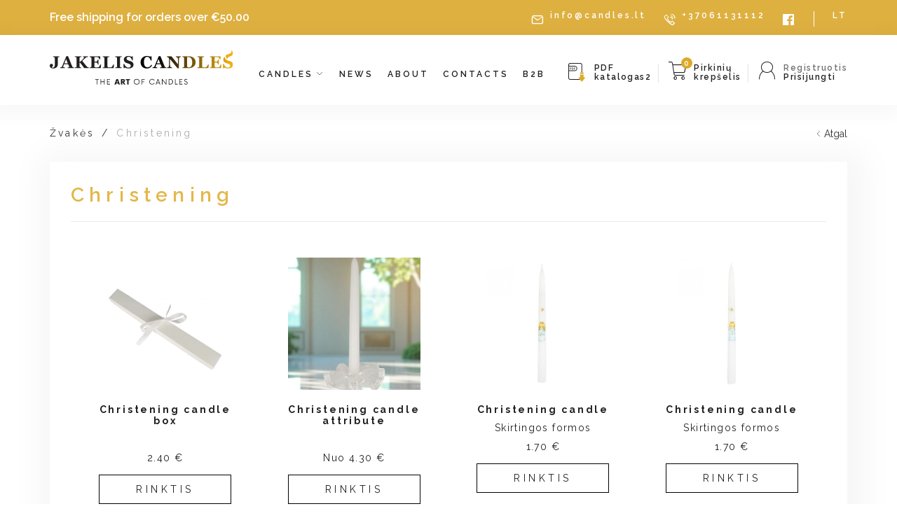

--- FILE ---
content_type: text/html; charset=UTF-8
request_url: https://candles.lt/en/category/christening/
body_size: 20273
content:
<!DOCTYPE html>
<html lang="en-GB">

<head>
<meta name="verify-paysera" content="da8b597591afe332a7a81856d293cb9c">
    <meta charset="UTF-8">
    <meta name="viewport" content="width=device-width, initial-scale=1">
    <link rel="profile" href="https://gmpg.org/xfn/11">

    <meta name='robots' content='index, follow, max-image-preview:large, max-snippet:-1, max-video-preview:-1' />
	<style>img:is([sizes="auto" i], [sizes^="auto," i]) { contain-intrinsic-size: 3000px 1500px }</style>
	<link rel="alternate" href="https://candles.lt/category/kriksto/" hreflang="lt" />
<link rel="alternate" href="https://candles.lt/en/category/christening/" hreflang="en" />

	<!-- This site is optimized with the Yoast SEO plugin v24.9 - https://yoast.com/wordpress/plugins/seo/ -->
	<title>Christening - Candles.lt</title>
	<link rel="canonical" href="https://candles.lt/en/category/christening/" />
	<meta property="og:locale" content="en_GB" />
	<meta property="og:locale:alternate" content="lt_LT" />
	<meta property="og:type" content="article" />
	<meta property="og:title" content="Christening - Candles.lt" />
	<meta property="og:url" content="https://candles.lt/en/category/christening/" />
	<meta property="og:site_name" content="Candles.lt" />
	<meta property="og:image" content="https://candles.lt/wp-content/uploads/2019/07/20190819_151426-1024x768.jpg" />
	<meta property="og:image:width" content="1024" />
	<meta property="og:image:height" content="768" />
	<meta property="og:image:type" content="image/jpeg" />
	<meta name="twitter:card" content="summary_large_image" />
	<script type="application/ld+json" class="yoast-schema-graph">{"@context":"https://schema.org","@graph":[{"@type":"CollectionPage","@id":"https://candles.lt/en/category/christening/","url":"https://candles.lt/en/category/christening/","name":"Christening - Candles.lt","isPartOf":{"@id":"https://candles.lt/en/main/#website"},"primaryImageOfPage":{"@id":"https://candles.lt/en/category/christening/#primaryimage"},"image":{"@id":"https://candles.lt/en/category/christening/#primaryimage"},"thumbnailUrl":"https://candles.lt/wp-content/uploads/2019/09/16.-Dezute-1.jpg","breadcrumb":{"@id":"https://candles.lt/en/category/christening/#breadcrumb"},"inLanguage":"en-GB"},{"@type":"ImageObject","inLanguage":"en-GB","@id":"https://candles.lt/en/category/christening/#primaryimage","url":"https://candles.lt/wp-content/uploads/2019/09/16.-Dezute-1.jpg","contentUrl":"https://candles.lt/wp-content/uploads/2019/09/16.-Dezute-1.jpg","width":2409,"height":2409},{"@type":"BreadcrumbList","@id":"https://candles.lt/en/category/christening/#breadcrumb","itemListElement":[{"@type":"ListItem","position":1,"name":"Home","item":"https://candles.lt/en/main/"},{"@type":"ListItem","position":2,"name":"Christening"}]},{"@type":"WebSite","@id":"https://candles.lt/en/main/#website","url":"https://candles.lt/en/main/","name":"Candles.lt","description":"Žvakės","publisher":{"@id":"https://candles.lt/en/main/#organization"},"potentialAction":[{"@type":"SearchAction","target":{"@type":"EntryPoint","urlTemplate":"https://candles.lt/en/main/?s={search_term_string}"},"query-input":{"@type":"PropertyValueSpecification","valueRequired":true,"valueName":"search_term_string"}}],"inLanguage":"en-GB"},{"@type":"Organization","@id":"https://candles.lt/en/main/#organization","name":"Candles.lt","url":"https://candles.lt/en/main/","logo":{"@type":"ImageObject","inLanguage":"en-GB","@id":"https://candles.lt/en/main/#/schema/logo/image/","url":"https://test.candles.lt/wp-content/uploads/2019/07/logo.svg","contentUrl":"https://test.candles.lt/wp-content/uploads/2019/07/logo.svg","width":1,"height":1,"caption":"Candles.lt"},"image":{"@id":"https://candles.lt/en/main/#/schema/logo/image/"}}]}</script>
	<!-- / Yoast SEO plugin. -->


<link rel='dns-prefetch' href='//www.googletagmanager.com' />
<link rel='dns-prefetch' href='//cdnjs.cloudflare.com' />
<link rel='dns-prefetch' href='//fonts.gstatic.com' />

<link rel="alternate" type="application/rss+xml" title="Candles.lt &raquo; Christening Category Feed" href="https://candles.lt/en/category/christening/feed/" />
<link rel='stylesheet' id='wp-block-library-css' href='https://candles.lt/wp-includes/css/dist/block-library/style.min.css?ver=6.8' type='text/css' media='all' />
<style id='classic-theme-styles-inline-css' type='text/css'>
/*! This file is auto-generated */
.wp-block-button__link{color:#fff;background-color:#32373c;border-radius:9999px;box-shadow:none;text-decoration:none;padding:calc(.667em + 2px) calc(1.333em + 2px);font-size:1.125em}.wp-block-file__button{background:#32373c;color:#fff;text-decoration:none}
</style>
<style id='global-styles-inline-css' type='text/css'>
:root{--wp--preset--aspect-ratio--square: 1;--wp--preset--aspect-ratio--4-3: 4/3;--wp--preset--aspect-ratio--3-4: 3/4;--wp--preset--aspect-ratio--3-2: 3/2;--wp--preset--aspect-ratio--2-3: 2/3;--wp--preset--aspect-ratio--16-9: 16/9;--wp--preset--aspect-ratio--9-16: 9/16;--wp--preset--color--black: #000000;--wp--preset--color--cyan-bluish-gray: #abb8c3;--wp--preset--color--white: #ffffff;--wp--preset--color--pale-pink: #f78da7;--wp--preset--color--vivid-red: #cf2e2e;--wp--preset--color--luminous-vivid-orange: #ff6900;--wp--preset--color--luminous-vivid-amber: #fcb900;--wp--preset--color--light-green-cyan: #7bdcb5;--wp--preset--color--vivid-green-cyan: #00d084;--wp--preset--color--pale-cyan-blue: #8ed1fc;--wp--preset--color--vivid-cyan-blue: #0693e3;--wp--preset--color--vivid-purple: #9b51e0;--wp--preset--gradient--vivid-cyan-blue-to-vivid-purple: linear-gradient(135deg,rgba(6,147,227,1) 0%,rgb(155,81,224) 100%);--wp--preset--gradient--light-green-cyan-to-vivid-green-cyan: linear-gradient(135deg,rgb(122,220,180) 0%,rgb(0,208,130) 100%);--wp--preset--gradient--luminous-vivid-amber-to-luminous-vivid-orange: linear-gradient(135deg,rgba(252,185,0,1) 0%,rgba(255,105,0,1) 100%);--wp--preset--gradient--luminous-vivid-orange-to-vivid-red: linear-gradient(135deg,rgba(255,105,0,1) 0%,rgb(207,46,46) 100%);--wp--preset--gradient--very-light-gray-to-cyan-bluish-gray: linear-gradient(135deg,rgb(238,238,238) 0%,rgb(169,184,195) 100%);--wp--preset--gradient--cool-to-warm-spectrum: linear-gradient(135deg,rgb(74,234,220) 0%,rgb(151,120,209) 20%,rgb(207,42,186) 40%,rgb(238,44,130) 60%,rgb(251,105,98) 80%,rgb(254,248,76) 100%);--wp--preset--gradient--blush-light-purple: linear-gradient(135deg,rgb(255,206,236) 0%,rgb(152,150,240) 100%);--wp--preset--gradient--blush-bordeaux: linear-gradient(135deg,rgb(254,205,165) 0%,rgb(254,45,45) 50%,rgb(107,0,62) 100%);--wp--preset--gradient--luminous-dusk: linear-gradient(135deg,rgb(255,203,112) 0%,rgb(199,81,192) 50%,rgb(65,88,208) 100%);--wp--preset--gradient--pale-ocean: linear-gradient(135deg,rgb(255,245,203) 0%,rgb(182,227,212) 50%,rgb(51,167,181) 100%);--wp--preset--gradient--electric-grass: linear-gradient(135deg,rgb(202,248,128) 0%,rgb(113,206,126) 100%);--wp--preset--gradient--midnight: linear-gradient(135deg,rgb(2,3,129) 0%,rgb(40,116,252) 100%);--wp--preset--font-size--small: 13px;--wp--preset--font-size--medium: 20px;--wp--preset--font-size--large: 36px;--wp--preset--font-size--x-large: 42px;--wp--preset--spacing--20: 0.44rem;--wp--preset--spacing--30: 0.67rem;--wp--preset--spacing--40: 1rem;--wp--preset--spacing--50: 1.5rem;--wp--preset--spacing--60: 2.25rem;--wp--preset--spacing--70: 3.38rem;--wp--preset--spacing--80: 5.06rem;--wp--preset--shadow--natural: 6px 6px 9px rgba(0, 0, 0, 0.2);--wp--preset--shadow--deep: 12px 12px 50px rgba(0, 0, 0, 0.4);--wp--preset--shadow--sharp: 6px 6px 0px rgba(0, 0, 0, 0.2);--wp--preset--shadow--outlined: 6px 6px 0px -3px rgba(255, 255, 255, 1), 6px 6px rgba(0, 0, 0, 1);--wp--preset--shadow--crisp: 6px 6px 0px rgba(0, 0, 0, 1);}:where(.is-layout-flex){gap: 0.5em;}:where(.is-layout-grid){gap: 0.5em;}body .is-layout-flex{display: flex;}.is-layout-flex{flex-wrap: wrap;align-items: center;}.is-layout-flex > :is(*, div){margin: 0;}body .is-layout-grid{display: grid;}.is-layout-grid > :is(*, div){margin: 0;}:where(.wp-block-columns.is-layout-flex){gap: 2em;}:where(.wp-block-columns.is-layout-grid){gap: 2em;}:where(.wp-block-post-template.is-layout-flex){gap: 1.25em;}:where(.wp-block-post-template.is-layout-grid){gap: 1.25em;}.has-black-color{color: var(--wp--preset--color--black) !important;}.has-cyan-bluish-gray-color{color: var(--wp--preset--color--cyan-bluish-gray) !important;}.has-white-color{color: var(--wp--preset--color--white) !important;}.has-pale-pink-color{color: var(--wp--preset--color--pale-pink) !important;}.has-vivid-red-color{color: var(--wp--preset--color--vivid-red) !important;}.has-luminous-vivid-orange-color{color: var(--wp--preset--color--luminous-vivid-orange) !important;}.has-luminous-vivid-amber-color{color: var(--wp--preset--color--luminous-vivid-amber) !important;}.has-light-green-cyan-color{color: var(--wp--preset--color--light-green-cyan) !important;}.has-vivid-green-cyan-color{color: var(--wp--preset--color--vivid-green-cyan) !important;}.has-pale-cyan-blue-color{color: var(--wp--preset--color--pale-cyan-blue) !important;}.has-vivid-cyan-blue-color{color: var(--wp--preset--color--vivid-cyan-blue) !important;}.has-vivid-purple-color{color: var(--wp--preset--color--vivid-purple) !important;}.has-black-background-color{background-color: var(--wp--preset--color--black) !important;}.has-cyan-bluish-gray-background-color{background-color: var(--wp--preset--color--cyan-bluish-gray) !important;}.has-white-background-color{background-color: var(--wp--preset--color--white) !important;}.has-pale-pink-background-color{background-color: var(--wp--preset--color--pale-pink) !important;}.has-vivid-red-background-color{background-color: var(--wp--preset--color--vivid-red) !important;}.has-luminous-vivid-orange-background-color{background-color: var(--wp--preset--color--luminous-vivid-orange) !important;}.has-luminous-vivid-amber-background-color{background-color: var(--wp--preset--color--luminous-vivid-amber) !important;}.has-light-green-cyan-background-color{background-color: var(--wp--preset--color--light-green-cyan) !important;}.has-vivid-green-cyan-background-color{background-color: var(--wp--preset--color--vivid-green-cyan) !important;}.has-pale-cyan-blue-background-color{background-color: var(--wp--preset--color--pale-cyan-blue) !important;}.has-vivid-cyan-blue-background-color{background-color: var(--wp--preset--color--vivid-cyan-blue) !important;}.has-vivid-purple-background-color{background-color: var(--wp--preset--color--vivid-purple) !important;}.has-black-border-color{border-color: var(--wp--preset--color--black) !important;}.has-cyan-bluish-gray-border-color{border-color: var(--wp--preset--color--cyan-bluish-gray) !important;}.has-white-border-color{border-color: var(--wp--preset--color--white) !important;}.has-pale-pink-border-color{border-color: var(--wp--preset--color--pale-pink) !important;}.has-vivid-red-border-color{border-color: var(--wp--preset--color--vivid-red) !important;}.has-luminous-vivid-orange-border-color{border-color: var(--wp--preset--color--luminous-vivid-orange) !important;}.has-luminous-vivid-amber-border-color{border-color: var(--wp--preset--color--luminous-vivid-amber) !important;}.has-light-green-cyan-border-color{border-color: var(--wp--preset--color--light-green-cyan) !important;}.has-vivid-green-cyan-border-color{border-color: var(--wp--preset--color--vivid-green-cyan) !important;}.has-pale-cyan-blue-border-color{border-color: var(--wp--preset--color--pale-cyan-blue) !important;}.has-vivid-cyan-blue-border-color{border-color: var(--wp--preset--color--vivid-cyan-blue) !important;}.has-vivid-purple-border-color{border-color: var(--wp--preset--color--vivid-purple) !important;}.has-vivid-cyan-blue-to-vivid-purple-gradient-background{background: var(--wp--preset--gradient--vivid-cyan-blue-to-vivid-purple) !important;}.has-light-green-cyan-to-vivid-green-cyan-gradient-background{background: var(--wp--preset--gradient--light-green-cyan-to-vivid-green-cyan) !important;}.has-luminous-vivid-amber-to-luminous-vivid-orange-gradient-background{background: var(--wp--preset--gradient--luminous-vivid-amber-to-luminous-vivid-orange) !important;}.has-luminous-vivid-orange-to-vivid-red-gradient-background{background: var(--wp--preset--gradient--luminous-vivid-orange-to-vivid-red) !important;}.has-very-light-gray-to-cyan-bluish-gray-gradient-background{background: var(--wp--preset--gradient--very-light-gray-to-cyan-bluish-gray) !important;}.has-cool-to-warm-spectrum-gradient-background{background: var(--wp--preset--gradient--cool-to-warm-spectrum) !important;}.has-blush-light-purple-gradient-background{background: var(--wp--preset--gradient--blush-light-purple) !important;}.has-blush-bordeaux-gradient-background{background: var(--wp--preset--gradient--blush-bordeaux) !important;}.has-luminous-dusk-gradient-background{background: var(--wp--preset--gradient--luminous-dusk) !important;}.has-pale-ocean-gradient-background{background: var(--wp--preset--gradient--pale-ocean) !important;}.has-electric-grass-gradient-background{background: var(--wp--preset--gradient--electric-grass) !important;}.has-midnight-gradient-background{background: var(--wp--preset--gradient--midnight) !important;}.has-small-font-size{font-size: var(--wp--preset--font-size--small) !important;}.has-medium-font-size{font-size: var(--wp--preset--font-size--medium) !important;}.has-large-font-size{font-size: var(--wp--preset--font-size--large) !important;}.has-x-large-font-size{font-size: var(--wp--preset--font-size--x-large) !important;}
:where(.wp-block-post-template.is-layout-flex){gap: 1.25em;}:where(.wp-block-post-template.is-layout-grid){gap: 1.25em;}
:where(.wp-block-columns.is-layout-flex){gap: 2em;}:where(.wp-block-columns.is-layout-grid){gap: 2em;}
:root :where(.wp-block-pullquote){font-size: 1.5em;line-height: 1.6;}
</style>
<link data-minify="1" rel='stylesheet' id='woocommerce-layout-css' href='https://candles.lt/wp-content/cache/min/1/wp-content/plugins/woocommerce/assets/css/woocommerce-layout.css?ver=1753266041' type='text/css' media='all' />
<link data-minify="1" rel='stylesheet' id='woocommerce-smallscreen-css' href='https://candles.lt/wp-content/cache/min/1/wp-content/plugins/woocommerce/assets/css/woocommerce-smallscreen.css?ver=1753266041' type='text/css' media='only screen and (max-width: 768px)' />
<link data-minify="1" rel='stylesheet' id='woocommerce-general-css' href='https://candles.lt/wp-content/cache/min/1/wp-content/plugins/woocommerce/assets/css/woocommerce.css?ver=1753266041' type='text/css' media='all' />
<style id='woocommerce-inline-inline-css' type='text/css'>
.woocommerce form .form-row .required { visibility: visible; }
</style>
<link data-minify="1" rel='stylesheet' id='brands-styles-css' href='https://candles.lt/wp-content/cache/min/1/wp-content/plugins/woocommerce/assets/css/brands.css?ver=1753265862' type='text/css' media='all' />
<link data-minify="1" rel='stylesheet' id='bundle-css' href='https://candles.lt/wp-content/cache/min/1/wp-content/themes/zex/assets/css/bundle.min.css?ver=1753265862' type='text/css' media='all' />
<link data-minify="1" rel='stylesheet' id='lightgallery-css' href='https://candles.lt/wp-content/cache/min/1/ajax/libs/lightgallery/1.6.12/css/lightgallery.min.css?ver=1753265863' type='text/css' media='all' />
<link data-minify="1" rel='stylesheet' id='app-css' href='https://candles.lt/wp-content/cache/min/1/wp-content/themes/zex/assets/css/app.min.css?ver=1753265863' type='text/css' media='all' />
<link data-minify="1" rel='stylesheet' id='zex-css' href='https://candles.lt/wp-content/cache/min/1/wp-content/themes/zex/style.css?ver=1753265863' type='text/css' media='all' />
<style id='rocket-lazyload-inline-css' type='text/css'>
.rll-youtube-player{position:relative;padding-bottom:56.23%;height:0;overflow:hidden;max-width:100%;}.rll-youtube-player:focus-within{outline: 2px solid currentColor;outline-offset: 5px;}.rll-youtube-player iframe{position:absolute;top:0;left:0;width:100%;height:100%;z-index:100;background:0 0}.rll-youtube-player img{bottom:0;display:block;left:0;margin:auto;max-width:100%;width:100%;position:absolute;right:0;top:0;border:none;height:auto;-webkit-transition:.4s all;-moz-transition:.4s all;transition:.4s all}.rll-youtube-player img:hover{-webkit-filter:brightness(75%)}.rll-youtube-player .play{height:100%;width:100%;left:0;top:0;position:absolute;background:url(https://candles.lt/wp-content/plugins/wp-rocket/assets/img/youtube.png) no-repeat center;background-color: transparent !important;cursor:pointer;border:none;}
</style>
<script type="text/javascript" id="woocommerce-google-analytics-integration-gtag-js-after">
/* <![CDATA[ */
/* Google Analytics for WooCommerce (gtag.js) */
					window.dataLayer = window.dataLayer || [];
					function gtag(){dataLayer.push(arguments);}
					// Set up default consent state.
					for ( const mode of [{"analytics_storage":"denied","ad_storage":"denied","ad_user_data":"denied","ad_personalization":"denied","region":["AT","BE","BG","HR","CY","CZ","DK","EE","FI","FR","DE","GR","HU","IS","IE","IT","LV","LI","LT","LU","MT","NL","NO","PL","PT","RO","SK","SI","ES","SE","GB","CH"]}] || [] ) {
						gtag( "consent", "default", { "wait_for_update": 500, ...mode } );
					}
					gtag("js", new Date());
					gtag("set", "developer_id.dOGY3NW", true);
					gtag("config", "UA-152045356-1", {"track_404":true,"allow_google_signals":true,"logged_in":false,"linker":{"domains":[],"allow_incoming":false},"custom_map":{"dimension1":"logged_in"}});
/* ]]> */
</script>
<script type="text/javascript" src="https://candles.lt/wp-content/themes/zex/assets/js/jquery.min.js?ver=1.0" id="jquery-js" data-rocket-defer defer></script>
<script type="text/javascript" defer="defer" src="https://candles.lt/wp-content/plugins/woocommerce/assets/js/jquery-blockui/jquery.blockUI.min.js?ver=2.7.0-wc.9.8.2" id="jquery-blockui-js" defer="defer" data-wp-strategy="defer"></script>
<script type="text/javascript" defer="defer" src="https://candles.lt/wp-content/plugins/woocommerce/assets/js/js-cookie/js.cookie.min.js?ver=2.1.4-wc.9.8.2" id="js-cookie-js" defer="defer" data-wp-strategy="defer"></script>
<script type="text/javascript" id="woocommerce-js-extra">
/* <![CDATA[ */
var woocommerce_params = {"ajax_url":"\/wp-admin\/admin-ajax.php","wc_ajax_url":"\/en\/?wc-ajax=%%endpoint%%","i18n_password_show":"Show password","i18n_password_hide":"Hide password"};
/* ]]> */
</script>
<script type="text/javascript" defer="defer" src="https://candles.lt/wp-content/plugins/woocommerce/assets/js/frontend/woocommerce.min.js?ver=9.8.2" id="woocommerce-js" defer="defer" data-wp-strategy="defer"></script>
<script data-minify="1" type="text/javascript" defer="defer" src="https://candles.lt/wp-content/cache/min/1/ajax/libs/lightgallery/1.6.12/js/lightgallery.min.js?ver=1753265863" id="lightgallery-js-js"></script>
	<noscript><style>.woocommerce-product-gallery{ opacity: 1 !important; }</style></noscript>
	<style type="text/css">.recentcomments a{display:inline !important;padding:0 !important;margin:0 !important;}</style>			<script  type="text/javascript">
				!function(f,b,e,v,n,t,s){if(f.fbq)return;n=f.fbq=function(){n.callMethod?
					n.callMethod.apply(n,arguments):n.queue.push(arguments)};if(!f._fbq)f._fbq=n;
					n.push=n;n.loaded=!0;n.version='2.0';n.queue=[];t=b.createElement(e);t.async=!0;
					t.src=v;s=b.getElementsByTagName(e)[0];s.parentNode.insertBefore(t,s)}(window,
					document,'script','https://connect.facebook.net/en_US/fbevents.js');
			</script>
			<!-- WooCommerce Facebook Integration Begin -->
			<script  type="text/javascript">

				fbq('init', '3813486562046806', {}, {
    "agent": "woocommerce-9.8.2-3.4.6"
});

				fbq( 'track', 'PageView', {
    "source": "woocommerce",
    "version": "9.8.2",
    "pluginVersion": "3.4.6"
} );

				document.addEventListener( 'DOMContentLoaded', function() {
					// Insert placeholder for events injected when a product is added to the cart through AJAX.
					document.body.insertAdjacentHTML( 'beforeend', '<div class=\"wc-facebook-pixel-event-placeholder\"></div>' );
				}, false );

			</script>
			<!-- WooCommerce Facebook Integration End -->
			<link rel="icon" href="https://candles.lt/wp-content/uploads/2021/02/Candles-favicon.png" sizes="32x32" />
<link rel="icon" href="https://candles.lt/wp-content/uploads/2021/02/Candles-favicon.png" sizes="192x192" />
<link rel="apple-touch-icon" href="https://candles.lt/wp-content/uploads/2021/02/Candles-favicon.png" />
<meta name="msapplication-TileImage" content="https://candles.lt/wp-content/uploads/2021/02/Candles-favicon.png" />
		<style type="text/css" id="wp-custom-css">
			
#cookie-notice { 
transform: none;
}

.user-informacion .woocommerce-billing-fields__field-wrapper p#billing_country_field  {
 float:none;
}		

.user-informacion .woocommerce-billing-fields__field-wrapper p#billing_postcode_field {
 float:none;
}

.user-informacion .woocommerce-billing-fields__field-wrapper p#billing_city_field{
 float:right;
}

		</style>
		<noscript><style id="rocket-lazyload-nojs-css">.rll-youtube-player, [data-lazy-src]{display:none !important;}</style></noscript>    <!-- Start cookieyes banner --> <script data-minify="1" id="cookieyes" type="text/javascript" src="https://candles.lt/wp-content/cache/min/1/client_data/c48e47be805ca46aad60c4bc/script.js?ver=1753265863" data-rocket-defer defer></script> <!-- End cookieyes banner -->
<meta name="generator" content="WP Rocket 3.18.3" data-wpr-features="wpr_defer_js wpr_minify_js wpr_lazyload_images wpr_lazyload_iframes wpr_image_dimensions wpr_minify_css wpr_host_fonts_locally wpr_desktop wpr_dns_prefetch" /></head>
<body class="archive tax-product_cat term-christening term-74 wp-theme-zex theme-zex woocommerce woocommerce-page woocommerce-no-js">

    
    <div data-rocket-location-hash="706f9c0aac30bdb3601f32cb60efbe78" class="top-info">
        <div data-rocket-location-hash="6005da2017e5fd3302f88d75d9af55c2" class="container">
            <div data-rocket-location-hash="8cf8b233c168af269a213b6e05d249f9" class="row">
                <div class="col-xs-12 col-sm-6 text-left">
                    <div style="color: #fff;font-weight: 600;">Free shipping for orders over <span class="woocommerce-Price-amount amount"><bdi><span class="woocommerce-Price-currencySymbol">&euro;</span>50.00</bdi></span></div>                </div>
                <div class="col-xs-12 col-sm-6 text-right">
                    <ul>
                        <li><i class="zvakes-mail pl5"></i><a href="/cdn-cgi/l/email-protection#cba2a5ada48ba8aaa5afa7aeb8e5a7bf"><span class="__cf_email__" data-cfemail="422b2c242d0221232c262e27316c2e36">[email&#160;protected]</span></a></li>
                        <li><i class="zvakes-phone pl5"></i><a href="tel:+37061131112">+37061131112</a></li>
                        <li><a href="https://www.facebook.com/jakeliscandles/" target="_blank"><i class="zvakes-FB_top_bar"></i></a></li>
                        	<li class="lang-item lang-item-17 lang-item-lt lang-item-first"><a lang="lt-LT" hreflang="lt-LT" href="https://candles.lt/category/kriksto/">LT</a></li>
                    </ul>
                </div>
            </div>
        </div>
    </div>
    
    <header data-rocket-location-hash="ee754a3a686a4637774e4b5fdc9ca979" class="">

        <div data-rocket-location-hash="f8cf3cba21f8823a2436843edbf1b4cb" class="mob-nav">
            <ul id="menu-pagrindinis-en" class="sek"><li id="menu-item-1541" class="menu-item menu-item-type-post_type menu-item-object-page menu-item-1541"><a href="https://candles.lt/en/all-categories/">Candles <div class="super-hero"><div data-rocket-location-hash="e6eb6fcccd8ab4e0754c54f80a5d14c0" class="container"><div data-rocket-location-hash="101c550418fcae4e29d05773bbacb152" class="row"><div class="col-xs-12 col-sm-2"><div class="category-box"><a href="https://candles.lt/en/category/table-colored/"><img width="600" height="570" src="data:image/svg+xml,%3Csvg%20xmlns='http://www.w3.org/2000/svg'%20viewBox='0%200%20600%20570'%3E%3C/svg%3E" data-lazy-src="https://candles.lt/wp-content/uploads/2023/05/Spalvotos1-2-e1745831551390-600x570.jpg"><noscript><img width="600" height="570" src="https://candles.lt/wp-content/uploads/2023/05/Spalvotos1-2-e1745831551390-600x570.jpg"></noscript><div class="category-box-bottom">Table</div></a></div></div><div class="col-xs-12 col-sm-2"><div class="category-box"><a href="https://candles.lt/en/category/colored/"><img width="600" height="600" src="data:image/svg+xml,%3Csvg%20xmlns='http://www.w3.org/2000/svg'%20viewBox='0%200%20600%20600'%3E%3C/svg%3E" data-lazy-src="https://candles.lt/wp-content/uploads/2019/09/Kateg1-600x600.jpg"><noscript><img width="600" height="600" src="https://candles.lt/wp-content/uploads/2019/09/Kateg1-600x600.jpg"></noscript><div class="category-box-bottom">Colored</div></a></div></div><div class="col-xs-12 col-sm-2"><div class="category-box"><a href="https://candles.lt/en/category/seasonal/"><img width="600" height="600" src="data:image/svg+xml,%3Csvg%20xmlns='http://www.w3.org/2000/svg'%20viewBox='0%200%20600%20600'%3E%3C/svg%3E" data-lazy-src="https://candles.lt/wp-content/uploads/2019/07/sezonines_zvakes-min-600x600.jpg"><noscript><img width="600" height="600" src="https://candles.lt/wp-content/uploads/2019/07/sezonines_zvakes-min-600x600.jpg"></noscript><div class="category-box-bottom">Seasonal</div></a></div></div><div class="col-xs-12 col-sm-2"><div class="category-box"><a href="https://candles.lt/en/category/christmas/"><img width="600" height="600" src="data:image/svg+xml,%3Csvg%20xmlns='http://www.w3.org/2000/svg'%20viewBox='0%200%20600%20600'%3E%3C/svg%3E" data-lazy-src="https://candles.lt/wp-content/uploads/2019/07/kaledines_dovanos-min-600x600.jpg"><noscript><img width="600" height="600" src="https://candles.lt/wp-content/uploads/2019/07/kaledines_dovanos-min-600x600.jpg"></noscript><div class="category-box-bottom">Christmas</div></a></div></div><div class="col-xs-12 col-sm-2"><div class="category-box"><a href="https://candles.lt/en/category/wedding/"><img width="600" height="600" src="data:image/svg+xml,%3Csvg%20xmlns='http://www.w3.org/2000/svg'%20viewBox='0%200%20600%20600'%3E%3C/svg%3E" data-lazy-src="https://candles.lt/wp-content/uploads/2019/07/vestuvines_zvakes-min-600x600.jpg"><noscript><img width="600" height="600" src="https://candles.lt/wp-content/uploads/2019/07/vestuvines_zvakes-min-600x600.jpg"></noscript><div class="category-box-bottom">Wedding</div></a></div></div><div class="col-xs-12 col-sm-2"><div class="category-box"><a href="https://candles.lt/en/category/christening/"><img width="600" height="600" src="data:image/svg+xml,%3Csvg%20xmlns='http://www.w3.org/2000/svg'%20viewBox='0%200%20600%20600'%3E%3C/svg%3E" data-lazy-src="https://candles.lt/wp-content/uploads/2019/07/religines-min-600x600.jpg"><noscript><img width="600" height="600" src="https://candles.lt/wp-content/uploads/2019/07/religines-min-600x600.jpg"></noscript><div class="category-box-bottom">Christening</div></a></div></div><div class="col-xs-12 col-sm-2"><div class="category-box"><a href="https://candles.lt/en/category/church/"><img width="600" height="600" src="data:image/svg+xml,%3Csvg%20xmlns='http://www.w3.org/2000/svg'%20viewBox='0%200%20600%20600'%3E%3C/svg%3E" data-lazy-src="https://candles.lt/wp-content/uploads/2019/07/ritualines_zvakes-min-600x600.jpg"><noscript><img width="600" height="600" src="https://candles.lt/wp-content/uploads/2019/07/ritualines_zvakes-min-600x600.jpg"></noscript><div class="category-box-bottom">Church</div></a></div></div><div class="col-xs-12 col-sm-2"><div class="category-box"><a href="https://candles.lt/en/category/outdoor/"><img width="600" height="600" src="data:image/svg+xml,%3Csvg%20xmlns='http://www.w3.org/2000/svg'%20viewBox='0%200%20600%20600'%3E%3C/svg%3E" data-lazy-src="https://candles.lt/wp-content/uploads/2019/07/lauko_zvakes-min-600x600.jpg"><noscript><img width="600" height="600" src="https://candles.lt/wp-content/uploads/2019/07/lauko_zvakes-min-600x600.jpg"></noscript><div class="category-box-bottom">Outdoor</div></a></div></div><div class="col-xs-12 col-sm-2"><div class="category-box"><a href="https://candles.lt/en/category/tourism/"><img width="600" height="600" src="data:image/svg+xml,%3Csvg%20xmlns='http://www.w3.org/2000/svg'%20viewBox='0%200%20600%20600'%3E%3C/svg%3E" data-lazy-src="https://candles.lt/wp-content/uploads/2019/07/turistines_zvakes-min-600x600.jpg"><noscript><img width="600" height="600" src="https://candles.lt/wp-content/uploads/2019/07/turistines_zvakes-min-600x600.jpg"></noscript><div class="category-box-bottom">Tourism</div></a></div></div><div class="col-xs-12 col-sm-2"><div class="category-box"><a href="https://candles.lt/en/category/scented/"><div class="category-box-bottom">Scented</div></a></div></div><div class="col-xs-12 col-sm-2"><div class="category-box"><a href="https://candles.lt/en/category/gifts/"><img width="600" height="600" src="data:image/svg+xml,%3Csvg%20xmlns='http://www.w3.org/2000/svg'%20viewBox='0%200%20600%20600'%3E%3C/svg%3E" data-lazy-src="https://candles.lt/wp-content/uploads/2019/07/dovanos-min-600x600.jpg"><noscript><img width="600" height="600" src="https://candles.lt/wp-content/uploads/2019/07/dovanos-min-600x600.jpg"></noscript><div class="category-box-bottom">Gifts</div></a></div></div></div></div></div></a></li>
<li id="menu-item-1521" class="menu-item menu-item-type-post_type menu-item-object-page menu-item-1521"><a href="https://candles.lt/en/news/">News</a></li>
<li id="menu-item-1519" class="menu-item menu-item-type-post_type menu-item-object-page menu-item-1519"><a href="https://candles.lt/en/about-us/">About</a></li>
<li id="menu-item-1520" class="menu-item menu-item-type-post_type menu-item-object-page menu-item-1520"><a href="https://candles.lt/en/contacts/">Contacts</a></li>
<li id="menu-item-16172" class="menu-item menu-item-type-custom menu-item-object-custom menu-item-16172"><a target="_blank" href="https://candles.ezonus.lt">B2B</a></li>
</ul>            
            <ul class="pdfs_files">
                <li>
                    <a href="#">PDF katalogas2<span></span></a>
                    <ul>
                                                        <li><a href="https://candles.lt/wp-content/uploads/2025/03/Christmas-candles-collection.pdf" target="_blank">CHRISTMAS CANDLES COLLECTION</a></li>
                                                                <li><a href="https://candles.lt/wp-content/uploads/2025/03/Seasonal-candles-collection.pdf" target="_blank">Seasonal candles collection</a></li>
                                                                <li><a href="https://candles.lt/wp-content/uploads/2020/06/Wedding-candles-collection-ws.pdf" target="_blank">Wedding candles collection</a></li>
                                                                <li><a href="https://candles.lt/wp-content/uploads/2021/07/EMOJI-collection.pdf" target="_blank">EMOJI collection</a></li>
                                                                <li><a href="https://candles.lt/wp-content/uploads/2024/03/Halloween-collection.pdf" target="_blank">Halloween candles collection</a></li>
                                                                <li><a href="https://candles.lt/wp-content/uploads/2023/01/Home-Decor-Collection.pdf" target="_blank">Home Decor candles collection </a></li>
                                                                <li><a href="https://candles.lt/wp-content/uploads/2023/01/ART-of-shapes-collection.pdf" target="_blank">ART of shapes collection </a></li>
                                                                <li><a href="https://candles.lt/wp-content/uploads/2019/08/Church-candles-collection-2019-ws.pdf" target="_blank">Church candles collection</a></li>
                                                                <li><a href="https://candles.lt/wp-content/uploads/2022/08/Christening-candles-collection.pdf" target="_blank">Christening candles collection</a></li>
                                                                <li><a href="https://candles.lt/wp-content/uploads/2019/08/Taper-candles-collection-2019-ws.pdf" target="_blank">Taper candles collection</a></li>
                                                                <li><a href="https://candles.lt/wp-content/uploads/2019/11/Birthday-Horoscope-candles-collection-2019-ws.pdf" target="_blank">Birthday candles collection</a></li>
                                                                <li><a href="https://candles.lt/wp-content/uploads/2023/09/EASTER-collection.pdf" target="_blank">Easter candles collection</a></li>
                                                                <li><a href="https://candles.lt/wp-content/uploads/2022/08/Sealife-collection.pdf" target="_blank">Sea Life candles collection</a></li>
                                                                <li><a href="https://candles.lt/wp-content/uploads/2023/03/Mourning-candles-1-6.pdf" target="_blank">Mourning candles collection</a></li>
                                                                <li><a href="https://candles.lt/wp-content/uploads/2025/06/Green-Modern-Plant-House-Trifold-Brochure.pdf" target="_blank">Outdoor candles collection</a></li>
                                                                <li><a href="https://candles.lt/wp-content/uploads/2024/02/Colored-tabled-candles-collection.pdf" target="_blank">Colored table candles collection</a></li>
                                                                <li><a href="https://candles.lt/wp-content/uploads/2026/01/Tourist-Candles.pdf" target="_blank">Tourist candles</a></li>
                                                    </ul>
                </li>
            </ul>
            <div data-rocket-location-hash="b90db6fc41a043c404f52d08e8faf8e0" class="clearfix"></div>
            <div data-rocket-location-hash="94072f0d95716ee1a51ffdab7f44119b" class="mob-social">
                <div class="login-to-paskyra">
                    <a href="https://candles.lt/en/account/">
                        <i class="zvakes-login"></i>
                        <div><span>Registruotis</span><br>Prisijungti</div>
                    </a>
                </div>
                <ul>
                    <li><a href="https://www.facebook.com/jakeliscandles/" target="_blank"><i class="zvakes-FB_2"></i></a></li>
                    <li><a href="/cdn-cgi/l/email-protection#4c25222a230c2f2d222820293f622038"><i class="zvakes-mail"></i></a></li>
                    <li><a href="tel:+37061131112"><i class="zvakes-phone"></i></a></li>
                </ul>
            </div>
        </div>

        <div data-rocket-location-hash="ad0d0d9caad992a98cde7a0ed92e0e39" class="container">
            <div data-rocket-location-hash="ca8628f43eda5e53527be2e6845b5a8b" class="row">
                <div class="col-xs-6 col-sm-6 col-md-2 col-lg-3">
                    <a href="https://candles.lt/en/main" class="brand">
                                                <img width="407" height="77" src="data:image/svg+xml,%3Csvg%20xmlns='http://www.w3.org/2000/svg'%20viewBox='0%200%20407%2077'%3E%3C/svg%3E" alt="Logo" data-lazy-src="https://candles.lt/wp-content/uploads/2019/07/logo.svg"><noscript><img width="407" height="77" src="https://candles.lt/wp-content/uploads/2019/07/logo.svg" alt="Logo"></noscript>
                    </a>
                </div>
                <div class="col-xs-6 col-sm-6 col-md-10 col-lg-9">
                    <ul class="active">
                        <li>
                            <a href="#">
                                <img width="439" height="499" src="data:image/svg+xml,%3Csvg%20xmlns='http://www.w3.org/2000/svg'%20viewBox='0%200%20439%20499'%3E%3C/svg%3E" alt="PDF" data-lazy-src="https://candles.lt/wp-content/themes/zex/assets/img/PDF.svg"><noscript><img width="439" height="499" src="https://candles.lt/wp-content/themes/zex/assets/img/PDF.svg" alt="PDF"></noscript>
                                <div>PDF<br>katalogas2</div>
                            </a>
                            <div class="pdf-drop">
                                                                        <div><a href="https://candles.lt/wp-content/uploads/2025/03/Christmas-candles-collection.pdf" target="_blank">CHRISTMAS CANDLES COLLECTION</a></div>
                                                                                <div><a href="https://candles.lt/wp-content/uploads/2025/03/Seasonal-candles-collection.pdf" target="_blank">Seasonal candles collection</a></div>
                                                                                <div><a href="https://candles.lt/wp-content/uploads/2020/06/Wedding-candles-collection-ws.pdf" target="_blank">Wedding candles collection</a></div>
                                                                                <div><a href="https://candles.lt/wp-content/uploads/2021/07/EMOJI-collection.pdf" target="_blank">EMOJI collection</a></div>
                                                                                <div><a href="https://candles.lt/wp-content/uploads/2024/03/Halloween-collection.pdf" target="_blank">Halloween candles collection</a></div>
                                                                                <div><a href="https://candles.lt/wp-content/uploads/2023/01/Home-Decor-Collection.pdf" target="_blank">Home Decor candles collection </a></div>
                                                                                <div><a href="https://candles.lt/wp-content/uploads/2023/01/ART-of-shapes-collection.pdf" target="_blank">ART of shapes collection </a></div>
                                                                                <div><a href="https://candles.lt/wp-content/uploads/2019/08/Church-candles-collection-2019-ws.pdf" target="_blank">Church candles collection</a></div>
                                                                                <div><a href="https://candles.lt/wp-content/uploads/2022/08/Christening-candles-collection.pdf" target="_blank">Christening candles collection</a></div>
                                                                                <div><a href="https://candles.lt/wp-content/uploads/2019/08/Taper-candles-collection-2019-ws.pdf" target="_blank">Taper candles collection</a></div>
                                                                                <div><a href="https://candles.lt/wp-content/uploads/2019/11/Birthday-Horoscope-candles-collection-2019-ws.pdf" target="_blank">Birthday candles collection</a></div>
                                                                                <div><a href="https://candles.lt/wp-content/uploads/2023/09/EASTER-collection.pdf" target="_blank">Easter candles collection</a></div>
                                                                                <div><a href="https://candles.lt/wp-content/uploads/2022/08/Sealife-collection.pdf" target="_blank">Sea Life candles collection</a></div>
                                                                                <div><a href="https://candles.lt/wp-content/uploads/2023/03/Mourning-candles-1-6.pdf" target="_blank">Mourning candles collection</a></div>
                                                                                <div><a href="https://candles.lt/wp-content/uploads/2025/06/Green-Modern-Plant-House-Trifold-Brochure.pdf" target="_blank">Outdoor candles collection</a></div>
                                                                                <div><a href="https://candles.lt/wp-content/uploads/2024/02/Colored-tabled-candles-collection.pdf" target="_blank">Colored table candles collection</a></div>
                                                                                <div><a href="https://candles.lt/wp-content/uploads/2026/01/Tourist-Candles.pdf" target="_blank">Tourist candles</a></div>
                                                                    </div>
                        </li>
                        <li>
                                                       <a href="https://candles.lt/en/checkout/">
                                <i class="zvakes-Basket">
                                    <div class="cart-count"><span>0</span></div>
                                </i>
                                <div>
                                    Pirkinių<br>krepšelis                                </div>
                            </a>
                        </li>
                        <li>
                            <a href="https://candles.lt/en/account/">
                                <i class="zvakes-login"></i>
                                                                    <div><span>Registruotis</span><br>Prisijungti</div>
                                                                
                            </a>
                        </li>
                                            </ul>

                    <div class="mobile-nav">
                        <div id="nav-icon3" class="mobile-navigation">
                            <span></span>
                            <span></span>
                            <span></span>
                            <span></span>
                        </div>
                    </div>

                    <ul id="menu-pagrindinis-en-1" class="navigation"><li class="menu-item menu-item-type-post_type menu-item-object-page menu-item-1541"><a href="https://candles.lt/en/all-categories/">Candles <div class="super-hero"><div data-rocket-location-hash="86e7759ebf0c59d073be9e2ac56e107d" class="container"><div class="row"><div class="col-xs-12 col-sm-2"><div class="category-box"><a href="https://candles.lt/en/category/table-colored/"><img width="600" height="570" src="data:image/svg+xml,%3Csvg%20xmlns='http://www.w3.org/2000/svg'%20viewBox='0%200%20600%20570'%3E%3C/svg%3E" data-lazy-src="https://candles.lt/wp-content/uploads/2023/05/Spalvotos1-2-e1745831551390-600x570.jpg"><noscript><img width="600" height="570" src="https://candles.lt/wp-content/uploads/2023/05/Spalvotos1-2-e1745831551390-600x570.jpg"></noscript><div class="category-box-bottom">Table</div></a></div></div><div class="col-xs-12 col-sm-2"><div class="category-box"><a href="https://candles.lt/en/category/colored/"><img width="600" height="600" src="data:image/svg+xml,%3Csvg%20xmlns='http://www.w3.org/2000/svg'%20viewBox='0%200%20600%20600'%3E%3C/svg%3E" data-lazy-src="https://candles.lt/wp-content/uploads/2019/09/Kateg1-600x600.jpg"><noscript><img width="600" height="600" src="https://candles.lt/wp-content/uploads/2019/09/Kateg1-600x600.jpg"></noscript><div class="category-box-bottom">Colored</div></a></div></div><div class="col-xs-12 col-sm-2"><div class="category-box"><a href="https://candles.lt/en/category/seasonal/"><img width="600" height="600" src="data:image/svg+xml,%3Csvg%20xmlns='http://www.w3.org/2000/svg'%20viewBox='0%200%20600%20600'%3E%3C/svg%3E" data-lazy-src="https://candles.lt/wp-content/uploads/2019/07/sezonines_zvakes-min-600x600.jpg"><noscript><img width="600" height="600" src="https://candles.lt/wp-content/uploads/2019/07/sezonines_zvakes-min-600x600.jpg"></noscript><div class="category-box-bottom">Seasonal</div></a></div></div><div class="col-xs-12 col-sm-2"><div class="category-box"><a href="https://candles.lt/en/category/christmas/"><img width="600" height="600" src="data:image/svg+xml,%3Csvg%20xmlns='http://www.w3.org/2000/svg'%20viewBox='0%200%20600%20600'%3E%3C/svg%3E" data-lazy-src="https://candles.lt/wp-content/uploads/2019/07/kaledines_dovanos-min-600x600.jpg"><noscript><img width="600" height="600" src="https://candles.lt/wp-content/uploads/2019/07/kaledines_dovanos-min-600x600.jpg"></noscript><div class="category-box-bottom">Christmas</div></a></div></div><div class="col-xs-12 col-sm-2"><div class="category-box"><a href="https://candles.lt/en/category/wedding/"><img width="600" height="600" src="data:image/svg+xml,%3Csvg%20xmlns='http://www.w3.org/2000/svg'%20viewBox='0%200%20600%20600'%3E%3C/svg%3E" data-lazy-src="https://candles.lt/wp-content/uploads/2019/07/vestuvines_zvakes-min-600x600.jpg"><noscript><img width="600" height="600" src="https://candles.lt/wp-content/uploads/2019/07/vestuvines_zvakes-min-600x600.jpg"></noscript><div class="category-box-bottom">Wedding</div></a></div></div><div class="col-xs-12 col-sm-2"><div class="category-box"><a href="https://candles.lt/en/category/christening/"><img width="600" height="600" src="data:image/svg+xml,%3Csvg%20xmlns='http://www.w3.org/2000/svg'%20viewBox='0%200%20600%20600'%3E%3C/svg%3E" data-lazy-src="https://candles.lt/wp-content/uploads/2019/07/religines-min-600x600.jpg"><noscript><img width="600" height="600" src="https://candles.lt/wp-content/uploads/2019/07/religines-min-600x600.jpg"></noscript><div class="category-box-bottom">Christening</div></a></div></div><div class="col-xs-12 col-sm-2"><div class="category-box"><a href="https://candles.lt/en/category/church/"><img width="600" height="600" src="data:image/svg+xml,%3Csvg%20xmlns='http://www.w3.org/2000/svg'%20viewBox='0%200%20600%20600'%3E%3C/svg%3E" data-lazy-src="https://candles.lt/wp-content/uploads/2019/07/ritualines_zvakes-min-600x600.jpg"><noscript><img width="600" height="600" src="https://candles.lt/wp-content/uploads/2019/07/ritualines_zvakes-min-600x600.jpg"></noscript><div class="category-box-bottom">Church</div></a></div></div><div class="col-xs-12 col-sm-2"><div class="category-box"><a href="https://candles.lt/en/category/outdoor/"><img width="600" height="600" src="data:image/svg+xml,%3Csvg%20xmlns='http://www.w3.org/2000/svg'%20viewBox='0%200%20600%20600'%3E%3C/svg%3E" data-lazy-src="https://candles.lt/wp-content/uploads/2019/07/lauko_zvakes-min-600x600.jpg"><noscript><img width="600" height="600" src="https://candles.lt/wp-content/uploads/2019/07/lauko_zvakes-min-600x600.jpg"></noscript><div class="category-box-bottom">Outdoor</div></a></div></div><div class="col-xs-12 col-sm-2"><div class="category-box"><a href="https://candles.lt/en/category/tourism/"><img width="600" height="600" src="data:image/svg+xml,%3Csvg%20xmlns='http://www.w3.org/2000/svg'%20viewBox='0%200%20600%20600'%3E%3C/svg%3E" data-lazy-src="https://candles.lt/wp-content/uploads/2019/07/turistines_zvakes-min-600x600.jpg"><noscript><img width="600" height="600" src="https://candles.lt/wp-content/uploads/2019/07/turistines_zvakes-min-600x600.jpg"></noscript><div class="category-box-bottom">Tourism</div></a></div></div><div class="col-xs-12 col-sm-2"><div class="category-box"><a href="https://candles.lt/en/category/scented/"><div class="category-box-bottom">Scented</div></a></div></div><div class="col-xs-12 col-sm-2"><div class="category-box"><a href="https://candles.lt/en/category/gifts/"><img width="600" height="600" src="data:image/svg+xml,%3Csvg%20xmlns='http://www.w3.org/2000/svg'%20viewBox='0%200%20600%20600'%3E%3C/svg%3E" data-lazy-src="https://candles.lt/wp-content/uploads/2019/07/dovanos-min-600x600.jpg"><noscript><img width="600" height="600" src="https://candles.lt/wp-content/uploads/2019/07/dovanos-min-600x600.jpg"></noscript><div class="category-box-bottom">Gifts</div></a></div></div></div></div></div></a></li>
<li class="menu-item menu-item-type-post_type menu-item-object-page menu-item-1521"><a href="https://candles.lt/en/news/">News</a></li>
<li class="menu-item menu-item-type-post_type menu-item-object-page menu-item-1519"><a href="https://candles.lt/en/about-us/">About</a></li>
<li class="menu-item menu-item-type-post_type menu-item-object-page menu-item-1520"><a href="https://candles.lt/en/contacts/">Contacts</a></li>
<li class="menu-item menu-item-type-custom menu-item-object-custom menu-item-16172"><a target="_blank" href="https://candles.ezonus.lt">B2B</a></li>
</ul>                </div>
            </div>
        </div>
    </header>
<div data-rocket-location-hash="a423b3a27ca55c65055bd991072aef2f" class="page-content">
    <div data-rocket-location-hash="c18380ae4ff234e750a7c33582275ec6" class="breadcrumbs">
        <div data-rocket-location-hash="9977d61c3ff181bf93d694767789968e" class="container">
            <div class="row middle-xs">
                <div class="col-xs-12 col-sm-10">
                    <ul id="breadcrumbs" class="breadcrumbs-box"><li class="item-home"><a class="bread-link bread-home" href="https://candles.lt/en/main" title="Žvakės">Žvakės</a></li><li class="separator separator-home"> / </li><li class="item-current item-archive"><strong class="bread-current bread-archive">Christening</strong></li></ul>                </div>
                <div class="col-xs-12 col-sm-2 text-right">
                    <a href="#">Atgal</a>
                </div>
            </div>
        </div>
    </div>

    <div data-rocket-location-hash="c661060ba05497cee798384542b8021f" class="wrapper-box">
        <div data-rocket-location-hash="585ed3ec7a09c0a11c0dd607f773b12d" class="container">
            <div class="row">
                <div class="col-xs-12 col-sm-12">
                    <div id="primary" class="content-area"><main id="main" class="site-main" role="main">                    
                    <div class="page-wrapper">

                        <div class="archive-shop-page">
                            <h1>Christening</h1>
                            
                            							
							<div class="row">
<div class="col-xs-12 col-sm-6 col-md-3 simple-product-wrapper">
	<a href="https://candles.lt/en/produktas/christening-candle-box/" class="woocommerce-LoopProduct-link woocommerce-loop-product__link"><img width="600" height="600" src="data:image/svg+xml,%3Csvg%20xmlns='http://www.w3.org/2000/svg'%20viewBox='0%200%20600%20600'%3E%3C/svg%3E" class="attachment-woocommerce_thumbnail size-woocommerce_thumbnail" alt="Christening candle box" decoding="async" fetchpriority="high" data-lazy-srcset="https://candles.lt/wp-content/uploads/2019/09/16.-Dezute-1-600x600.jpg 600w, https://candles.lt/wp-content/uploads/2019/09/16.-Dezute-1-1024x1024.jpg 1024w, https://candles.lt/wp-content/uploads/2019/09/16.-Dezute-1-300x300.jpg 300w, https://candles.lt/wp-content/uploads/2019/09/16.-Dezute-1-768x768.jpg 768w, https://candles.lt/wp-content/uploads/2019/09/16.-Dezute-1-1536x1536.jpg 1536w, https://candles.lt/wp-content/uploads/2019/09/16.-Dezute-1-2048x2048.jpg 2048w" data-lazy-sizes="(max-width: 600px) 100vw, 600px" data-lazy-src="https://candles.lt/wp-content/uploads/2019/09/16.-Dezute-1-600x600.jpg" /><noscript><img width="600" height="600" src="https://candles.lt/wp-content/uploads/2019/09/16.-Dezute-1-600x600.jpg" class="attachment-woocommerce_thumbnail size-woocommerce_thumbnail" alt="Christening candle box" decoding="async" fetchpriority="high" srcset="https://candles.lt/wp-content/uploads/2019/09/16.-Dezute-1-600x600.jpg 600w, https://candles.lt/wp-content/uploads/2019/09/16.-Dezute-1-1024x1024.jpg 1024w, https://candles.lt/wp-content/uploads/2019/09/16.-Dezute-1-300x300.jpg 300w, https://candles.lt/wp-content/uploads/2019/09/16.-Dezute-1-768x768.jpg 768w, https://candles.lt/wp-content/uploads/2019/09/16.-Dezute-1-1536x1536.jpg 1536w, https://candles.lt/wp-content/uploads/2019/09/16.-Dezute-1-2048x2048.jpg 2048w" sizes="(max-width: 600px) 100vw, 600px" /></noscript><h2 class="woocommerce-loop-product__title">Christening candle box</h2>
	<span class="price"><div class="skirtingos-off"></div><span class="woo_prefix">2.40 € </span></span>
</a><a href="https://candles.lt/en/produktas/christening-candle-box/" class="button">Rinktis</a></div>
<div class="col-xs-12 col-sm-6 col-md-3 simple-product-wrapper">
	<a href="https://candles.lt/en/produktas/christening-candle-attribute/" class="woocommerce-LoopProduct-link woocommerce-loop-product__link"><img width="600" height="600" src="data:image/svg+xml,%3Csvg%20xmlns='http://www.w3.org/2000/svg'%20viewBox='0%200%20600%20600'%3E%3C/svg%3E" class="attachment-woocommerce_thumbnail size-woocommerce_thumbnail" alt="Christening candle attribute" decoding="async" data-lazy-srcset="https://candles.lt/wp-content/uploads/2019/09/sijonelis-Photoroom-600x600.jpg 600w, https://candles.lt/wp-content/uploads/2019/09/sijonelis-Photoroom-300x300.jpg 300w" data-lazy-sizes="(max-width: 600px) 100vw, 600px" data-lazy-src="https://candles.lt/wp-content/uploads/2019/09/sijonelis-Photoroom-600x600.jpg" /><noscript><img width="600" height="600" src="https://candles.lt/wp-content/uploads/2019/09/sijonelis-Photoroom-600x600.jpg" class="attachment-woocommerce_thumbnail size-woocommerce_thumbnail" alt="Christening candle attribute" decoding="async" srcset="https://candles.lt/wp-content/uploads/2019/09/sijonelis-Photoroom-600x600.jpg 600w, https://candles.lt/wp-content/uploads/2019/09/sijonelis-Photoroom-300x300.jpg 300w" sizes="(max-width: 600px) 100vw, 600px" /></noscript><h2 class="woocommerce-loop-product__title">Christening candle attribute</h2>
	<span class="price"><div class="skirtingos-off"></div><span class="woo_prefix">Nuo 4.30 € </span></span>
</a><a href="https://candles.lt/en/produktas/christening-candle-attribute/" class="button">Rinktis</a></div>
<div class="col-xs-12 col-sm-6 col-md-3 simple-product-wrapper">
	<a href="https://candles.lt/en/produktas/christening-candle-1/" class="woocommerce-LoopProduct-link woocommerce-loop-product__link"><img width="600" height="600" src="data:image/svg+xml,%3Csvg%20xmlns='http://www.w3.org/2000/svg'%20viewBox='0%200%20600%20600'%3E%3C/svg%3E" class="attachment-woocommerce_thumbnail size-woocommerce_thumbnail" alt="Christening candle" decoding="async" data-lazy-srcset="https://candles.lt/wp-content/uploads/2019/09/01.-22x30cm-SV-266-Mergaite-1-600x600.jpg 600w, https://candles.lt/wp-content/uploads/2019/09/01.-22x30cm-SV-266-Mergaite-1-300x300.jpg 300w, https://candles.lt/wp-content/uploads/2019/09/01.-22x30cm-SV-266-Mergaite-1-768x768.jpg 768w, https://candles.lt/wp-content/uploads/2019/09/01.-22x30cm-SV-266-Mergaite-1.jpg 879w" data-lazy-sizes="(max-width: 600px) 100vw, 600px" data-lazy-src="https://candles.lt/wp-content/uploads/2019/09/01.-22x30cm-SV-266-Mergaite-1-600x600.jpg" /><noscript><img width="600" height="600" src="https://candles.lt/wp-content/uploads/2019/09/01.-22x30cm-SV-266-Mergaite-1-600x600.jpg" class="attachment-woocommerce_thumbnail size-woocommerce_thumbnail" alt="Christening candle" decoding="async" srcset="https://candles.lt/wp-content/uploads/2019/09/01.-22x30cm-SV-266-Mergaite-1-600x600.jpg 600w, https://candles.lt/wp-content/uploads/2019/09/01.-22x30cm-SV-266-Mergaite-1-300x300.jpg 300w, https://candles.lt/wp-content/uploads/2019/09/01.-22x30cm-SV-266-Mergaite-1-768x768.jpg 768w, https://candles.lt/wp-content/uploads/2019/09/01.-22x30cm-SV-266-Mergaite-1.jpg 879w" sizes="(max-width: 600px) 100vw, 600px" /></noscript><h2 class="woocommerce-loop-product__title">Christening candle</h2>
	<span class="price"><div class="skirtingos">Skirtingos formos</div><span class="woo_prefix">1.70 € </span></span>
</a><a href="https://candles.lt/en/produktas/christening-candle-1/" class="button">Rinktis</a></div>
<div class="col-xs-12 col-sm-6 col-md-3 simple-product-wrapper">
	<a href="https://candles.lt/en/produktas/christening-candle-2/" class="woocommerce-LoopProduct-link woocommerce-loop-product__link"><img width="600" height="600" src="data:image/svg+xml,%3Csvg%20xmlns='http://www.w3.org/2000/svg'%20viewBox='0%200%20600%20600'%3E%3C/svg%3E" class="attachment-woocommerce_thumbnail size-woocommerce_thumbnail" alt="Christening candle" decoding="async" data-lazy-srcset="https://candles.lt/wp-content/uploads/2019/09/02.-22x30cm-SV-266-Berniukas-2-600x600.jpg 600w, https://candles.lt/wp-content/uploads/2019/09/02.-22x30cm-SV-266-Berniukas-2-300x300.jpg 300w, https://candles.lt/wp-content/uploads/2019/09/02.-22x30cm-SV-266-Berniukas-2-768x768.jpg 768w, https://candles.lt/wp-content/uploads/2019/09/02.-22x30cm-SV-266-Berniukas-2.jpg 879w" data-lazy-sizes="(max-width: 600px) 100vw, 600px" data-lazy-src="https://candles.lt/wp-content/uploads/2019/09/02.-22x30cm-SV-266-Berniukas-2-600x600.jpg" /><noscript><img width="600" height="600" src="https://candles.lt/wp-content/uploads/2019/09/02.-22x30cm-SV-266-Berniukas-2-600x600.jpg" class="attachment-woocommerce_thumbnail size-woocommerce_thumbnail" alt="Christening candle" decoding="async" srcset="https://candles.lt/wp-content/uploads/2019/09/02.-22x30cm-SV-266-Berniukas-2-600x600.jpg 600w, https://candles.lt/wp-content/uploads/2019/09/02.-22x30cm-SV-266-Berniukas-2-300x300.jpg 300w, https://candles.lt/wp-content/uploads/2019/09/02.-22x30cm-SV-266-Berniukas-2-768x768.jpg 768w, https://candles.lt/wp-content/uploads/2019/09/02.-22x30cm-SV-266-Berniukas-2.jpg 879w" sizes="(max-width: 600px) 100vw, 600px" /></noscript><h2 class="woocommerce-loop-product__title">Christening candle</h2>
	<span class="price"><div class="skirtingos">Skirtingos formos</div><span class="woo_prefix">1.70 € </span></span>
</a><a href="https://candles.lt/en/produktas/christening-candle-2/" class="button">Rinktis</a></div>
<div class="col-xs-12 col-sm-6 col-md-3 simple-product-wrapper">
	<a href="https://candles.lt/en/produktas/christening-candle-4/" class="woocommerce-LoopProduct-link woocommerce-loop-product__link"><img width="600" height="600" src="data:image/svg+xml,%3Csvg%20xmlns='http://www.w3.org/2000/svg'%20viewBox='0%200%20600%20600'%3E%3C/svg%3E" class="attachment-woocommerce_thumbnail size-woocommerce_thumbnail" alt="Christening candle" decoding="async" data-lazy-srcset="https://candles.lt/wp-content/uploads/2019/09/07.-22x30cm-SV-269-2-600x600.jpg 600w, https://candles.lt/wp-content/uploads/2019/09/07.-22x30cm-SV-269-2-300x300.jpg 300w, https://candles.lt/wp-content/uploads/2019/09/07.-22x30cm-SV-269-2-768x768.jpg 768w, https://candles.lt/wp-content/uploads/2019/09/07.-22x30cm-SV-269-2.jpg 879w" data-lazy-sizes="(max-width: 600px) 100vw, 600px" data-lazy-src="https://candles.lt/wp-content/uploads/2019/09/07.-22x30cm-SV-269-2-600x600.jpg" /><noscript><img width="600" height="600" src="https://candles.lt/wp-content/uploads/2019/09/07.-22x30cm-SV-269-2-600x600.jpg" class="attachment-woocommerce_thumbnail size-woocommerce_thumbnail" alt="Christening candle" decoding="async" srcset="https://candles.lt/wp-content/uploads/2019/09/07.-22x30cm-SV-269-2-600x600.jpg 600w, https://candles.lt/wp-content/uploads/2019/09/07.-22x30cm-SV-269-2-300x300.jpg 300w, https://candles.lt/wp-content/uploads/2019/09/07.-22x30cm-SV-269-2-768x768.jpg 768w, https://candles.lt/wp-content/uploads/2019/09/07.-22x30cm-SV-269-2.jpg 879w" sizes="(max-width: 600px) 100vw, 600px" /></noscript><h2 class="woocommerce-loop-product__title">Christening candle</h2>
	<span class="price"><div class="skirtingos">Skirtingos formos</div><span class="woo_prefix">1.70 € </span></span>
</a><a href="https://candles.lt/en/produktas/christening-candle-4/" class="button">Rinktis</a></div>
<div class="col-xs-12 col-sm-6 col-md-3 simple-product-wrapper">
	<a href="https://candles.lt/en/produktas/christening-candle-3/" class="woocommerce-LoopProduct-link woocommerce-loop-product__link"><img width="600" height="600" src="data:image/svg+xml,%3Csvg%20xmlns='http://www.w3.org/2000/svg'%20viewBox='0%200%20600%20600'%3E%3C/svg%3E" class="attachment-woocommerce_thumbnail size-woocommerce_thumbnail" alt="Christening candle" decoding="async" data-lazy-srcset="https://candles.lt/wp-content/uploads/2019/09/gulintis_angelas_auksas-Photoroom-600x600.jpg 600w, https://candles.lt/wp-content/uploads/2019/09/gulintis_angelas_auksas-Photoroom-300x300.jpg 300w" data-lazy-sizes="(max-width: 600px) 100vw, 600px" data-lazy-src="https://candles.lt/wp-content/uploads/2019/09/gulintis_angelas_auksas-Photoroom-600x600.jpg" /><noscript><img width="600" height="600" src="https://candles.lt/wp-content/uploads/2019/09/gulintis_angelas_auksas-Photoroom-600x600.jpg" class="attachment-woocommerce_thumbnail size-woocommerce_thumbnail" alt="Christening candle" decoding="async" srcset="https://candles.lt/wp-content/uploads/2019/09/gulintis_angelas_auksas-Photoroom-600x600.jpg 600w, https://candles.lt/wp-content/uploads/2019/09/gulintis_angelas_auksas-Photoroom-300x300.jpg 300w" sizes="(max-width: 600px) 100vw, 600px" /></noscript><h2 class="woocommerce-loop-product__title">Christening candle</h2>
	<span class="price"><div class="skirtingos">Skirtingos formos</div><span class="woo_prefix">Nuo 1.70 € </span></span>
</a><a href="https://candles.lt/en/produktas/christening-candle-3/" class="button">Rinktis</a></div>
<div class="col-xs-12 col-sm-6 col-md-3 simple-product-wrapper">
	<a href="https://candles.lt/en/produktas/christening-candle-5/" class="woocommerce-LoopProduct-link woocommerce-loop-product__link"><img width="600" height="600" src="data:image/svg+xml,%3Csvg%20xmlns='http://www.w3.org/2000/svg'%20viewBox='0%200%20600%20600'%3E%3C/svg%3E" class="attachment-woocommerce_thumbnail size-woocommerce_thumbnail" alt="Christening candle" decoding="async" data-lazy-srcset="https://candles.lt/wp-content/uploads/2021/03/kryzius_geltonas-Photoroom-600x600.jpg 600w, https://candles.lt/wp-content/uploads/2021/03/kryzius_geltonas-Photoroom-300x300.jpg 300w" data-lazy-sizes="(max-width: 600px) 100vw, 600px" data-lazy-src="https://candles.lt/wp-content/uploads/2021/03/kryzius_geltonas-Photoroom-600x600.jpg" /><noscript><img width="600" height="600" src="https://candles.lt/wp-content/uploads/2021/03/kryzius_geltonas-Photoroom-600x600.jpg" class="attachment-woocommerce_thumbnail size-woocommerce_thumbnail" alt="Christening candle" decoding="async" srcset="https://candles.lt/wp-content/uploads/2021/03/kryzius_geltonas-Photoroom-600x600.jpg 600w, https://candles.lt/wp-content/uploads/2021/03/kryzius_geltonas-Photoroom-300x300.jpg 300w" sizes="(max-width: 600px) 100vw, 600px" /></noscript><h2 class="woocommerce-loop-product__title">Christening candle</h2>
	<span class="price"><div class="skirtingos">Skirtingos formos</div><span class="woo_prefix">1.70 € </span></span>
</a><a href="https://candles.lt/en/produktas/christening-candle-5/" class="button">Rinktis</a></div>
<div class="col-xs-12 col-sm-6 col-md-3 simple-product-wrapper">
	<a href="https://candles.lt/en/produktas/christening-candle-6/" class="woocommerce-LoopProduct-link woocommerce-loop-product__link"><img width="600" height="600" src="data:image/svg+xml,%3Csvg%20xmlns='http://www.w3.org/2000/svg'%20viewBox='0%200%20600%20600'%3E%3C/svg%3E" class="attachment-woocommerce_thumbnail size-woocommerce_thumbnail" alt="Christening candle" decoding="async" data-lazy-srcset="https://candles.lt/wp-content/uploads/2021/03/SV-272-1-600x600.jpg 600w, https://candles.lt/wp-content/uploads/2021/03/SV-272-1-300x300.jpg 300w, https://candles.lt/wp-content/uploads/2021/03/SV-272-1-768x768.jpg 768w, https://candles.lt/wp-content/uploads/2021/03/SV-272-1.jpg 879w" data-lazy-sizes="(max-width: 600px) 100vw, 600px" data-lazy-src="https://candles.lt/wp-content/uploads/2021/03/SV-272-1-600x600.jpg" /><noscript><img width="600" height="600" src="https://candles.lt/wp-content/uploads/2021/03/SV-272-1-600x600.jpg" class="attachment-woocommerce_thumbnail size-woocommerce_thumbnail" alt="Christening candle" decoding="async" srcset="https://candles.lt/wp-content/uploads/2021/03/SV-272-1-600x600.jpg 600w, https://candles.lt/wp-content/uploads/2021/03/SV-272-1-300x300.jpg 300w, https://candles.lt/wp-content/uploads/2021/03/SV-272-1-768x768.jpg 768w, https://candles.lt/wp-content/uploads/2021/03/SV-272-1.jpg 879w" sizes="(max-width: 600px) 100vw, 600px" /></noscript><h2 class="woocommerce-loop-product__title">Christening candle</h2>
	<span class="price"><div class="skirtingos">Skirtingos formos</div><span class="woo_prefix">1.70 € </span></span>
</a><a href="https://candles.lt/en/produktas/christening-candle-6/" class="button">Rinktis</a></div>
<div class="col-xs-12 col-sm-6 col-md-3 simple-product-wrapper">
	<a href="https://candles.lt/en/produktas/christening-candle-7/" class="woocommerce-LoopProduct-link woocommerce-loop-product__link"><img width="600" height="600" src="data:image/svg+xml,%3Csvg%20xmlns='http://www.w3.org/2000/svg'%20viewBox='0%200%20600%20600'%3E%3C/svg%3E" class="attachment-woocommerce_thumbnail size-woocommerce_thumbnail" alt="Christening candle" decoding="async" data-lazy-srcset="https://candles.lt/wp-content/uploads/2021/03/SV-273-1-600x600.jpg 600w, https://candles.lt/wp-content/uploads/2021/03/SV-273-1-300x300.jpg 300w, https://candles.lt/wp-content/uploads/2021/03/SV-273-1-768x768.jpg 768w, https://candles.lt/wp-content/uploads/2021/03/SV-273-1.jpg 879w" data-lazy-sizes="(max-width: 600px) 100vw, 600px" data-lazy-src="https://candles.lt/wp-content/uploads/2021/03/SV-273-1-600x600.jpg" /><noscript><img width="600" height="600" src="https://candles.lt/wp-content/uploads/2021/03/SV-273-1-600x600.jpg" class="attachment-woocommerce_thumbnail size-woocommerce_thumbnail" alt="Christening candle" decoding="async" srcset="https://candles.lt/wp-content/uploads/2021/03/SV-273-1-600x600.jpg 600w, https://candles.lt/wp-content/uploads/2021/03/SV-273-1-300x300.jpg 300w, https://candles.lt/wp-content/uploads/2021/03/SV-273-1-768x768.jpg 768w, https://candles.lt/wp-content/uploads/2021/03/SV-273-1.jpg 879w" sizes="(max-width: 600px) 100vw, 600px" /></noscript><h2 class="woocommerce-loop-product__title">Christening candle</h2>
	<span class="price"><div class="skirtingos">Skirtingos formos</div><span class="woo_prefix">1.70 € </span></span>
</a><a href="https://candles.lt/en/produktas/christening-candle-7/" class="button">Rinktis</a></div>
<div class="col-xs-12 col-sm-6 col-md-3 simple-product-wrapper">
	<a href="https://candles.lt/en/produktas/christening-candle-8/" class="woocommerce-LoopProduct-link woocommerce-loop-product__link"><img width="600" height="600" src="data:image/svg+xml,%3Csvg%20xmlns='http://www.w3.org/2000/svg'%20viewBox='0%200%20600%20600'%3E%3C/svg%3E" class="attachment-woocommerce_thumbnail size-woocommerce_thumbnail" alt="Christening candle" decoding="async" data-lazy-srcset="https://candles.lt/wp-content/uploads/2021/03/MG_7123-Photoroom-600x600.jpg 600w, https://candles.lt/wp-content/uploads/2021/03/MG_7123-Photoroom-300x300.jpg 300w" data-lazy-sizes="(max-width: 600px) 100vw, 600px" data-lazy-src="https://candles.lt/wp-content/uploads/2021/03/MG_7123-Photoroom-600x600.jpg" /><noscript><img width="600" height="600" src="https://candles.lt/wp-content/uploads/2021/03/MG_7123-Photoroom-600x600.jpg" class="attachment-woocommerce_thumbnail size-woocommerce_thumbnail" alt="Christening candle" decoding="async" srcset="https://candles.lt/wp-content/uploads/2021/03/MG_7123-Photoroom-600x600.jpg 600w, https://candles.lt/wp-content/uploads/2021/03/MG_7123-Photoroom-300x300.jpg 300w" sizes="(max-width: 600px) 100vw, 600px" /></noscript><h2 class="woocommerce-loop-product__title">Christening candle</h2>
	<span class="price"><div class="skirtingos">Skirtingos formos</div><span class="woo_prefix">3.30 € </span></span>
</a><a href="https://candles.lt/en/produktas/christening-candle-8/" class="button">Rinktis</a></div>
<div class="col-xs-12 col-sm-6 col-md-3 simple-product-wrapper">
	<a href="https://candles.lt/en/produktas/christening-candle-9/" class="woocommerce-LoopProduct-link woocommerce-loop-product__link"><img width="600" height="600" src="data:image/svg+xml,%3Csvg%20xmlns='http://www.w3.org/2000/svg'%20viewBox='0%200%20600%20600'%3E%3C/svg%3E" class="attachment-woocommerce_thumbnail size-woocommerce_thumbnail" alt="Christening candle" decoding="async" data-lazy-srcset="https://candles.lt/wp-content/uploads/2021/03/sidabrinis_prieki_paukstis-Photoroom-600x600.jpg 600w, https://candles.lt/wp-content/uploads/2021/03/sidabrinis_prieki_paukstis-Photoroom-300x300.jpg 300w" data-lazy-sizes="(max-width: 600px) 100vw, 600px" data-lazy-src="https://candles.lt/wp-content/uploads/2021/03/sidabrinis_prieki_paukstis-Photoroom-600x600.jpg" /><noscript><img width="600" height="600" src="https://candles.lt/wp-content/uploads/2021/03/sidabrinis_prieki_paukstis-Photoroom-600x600.jpg" class="attachment-woocommerce_thumbnail size-woocommerce_thumbnail" alt="Christening candle" decoding="async" srcset="https://candles.lt/wp-content/uploads/2021/03/sidabrinis_prieki_paukstis-Photoroom-600x600.jpg 600w, https://candles.lt/wp-content/uploads/2021/03/sidabrinis_prieki_paukstis-Photoroom-300x300.jpg 300w" sizes="(max-width: 600px) 100vw, 600px" /></noscript><h2 class="woocommerce-loop-product__title">Christening candle</h2>
	<span class="price"><div class="skirtingos">Skirtingos formos</div><span class="woo_prefix">3.30 € </span></span>
</a><a href="https://candles.lt/en/produktas/christening-candle-9/" class="button">Rinktis</a></div>
<div class="col-xs-12 col-sm-6 col-md-3 simple-product-wrapper">
	<a href="https://candles.lt/en/produktas/christening-candle-sv256/" class="woocommerce-LoopProduct-link woocommerce-loop-product__link"><img width="600" height="600" src="data:image/svg+xml,%3Csvg%20xmlns='http://www.w3.org/2000/svg'%20viewBox='0%200%20600%20600'%3E%3C/svg%3E" class="attachment-woocommerce_thumbnail size-woocommerce_thumbnail" alt="Christening candle" decoding="async" data-lazy-srcset="https://candles.lt/wp-content/uploads/2019/09/sidabrine_ruta-Photoroom-600x600.jpg 600w, https://candles.lt/wp-content/uploads/2019/09/sidabrine_ruta-Photoroom-300x300.jpg 300w" data-lazy-sizes="(max-width: 600px) 100vw, 600px" data-lazy-src="https://candles.lt/wp-content/uploads/2019/09/sidabrine_ruta-Photoroom-600x600.jpg" /><noscript><img width="600" height="600" src="https://candles.lt/wp-content/uploads/2019/09/sidabrine_ruta-Photoroom-600x600.jpg" class="attachment-woocommerce_thumbnail size-woocommerce_thumbnail" alt="Christening candle" decoding="async" srcset="https://candles.lt/wp-content/uploads/2019/09/sidabrine_ruta-Photoroom-600x600.jpg 600w, https://candles.lt/wp-content/uploads/2019/09/sidabrine_ruta-Photoroom-300x300.jpg 300w" sizes="(max-width: 600px) 100vw, 600px" /></noscript><h2 class="woocommerce-loop-product__title">Christening candle</h2>
	<span class="price"><div class="skirtingos">Skirtingos formos</div><span class="woo_prefix">Nuo 1.70 € </span></span>
</a><a href="https://candles.lt/en/produktas/christening-candle-sv256/" class="button">Rinktis</a></div>
<div class="col-xs-12 col-sm-6 col-md-3 simple-product-wrapper">
	<a href="https://candles.lt/en/produktas/christening-candle-30cm-8/" class="woocommerce-LoopProduct-link woocommerce-loop-product__link"><img width="600" height="600" src="data:image/svg+xml,%3Csvg%20xmlns='http://www.w3.org/2000/svg'%20viewBox='0%200%20600%20600'%3E%3C/svg%3E" class="attachment-woocommerce_thumbnail size-woocommerce_thumbnail" alt="Christening candle" decoding="async" data-lazy-srcset="https://candles.lt/wp-content/uploads/2019/09/08.-22x30cm-SV-265-ruzava_2-600x600.jpg 600w, https://candles.lt/wp-content/uploads/2019/09/08.-22x30cm-SV-265-ruzava_2-1024x1024.jpg 1024w, https://candles.lt/wp-content/uploads/2019/09/08.-22x30cm-SV-265-ruzava_2-300x300.jpg 300w, https://candles.lt/wp-content/uploads/2019/09/08.-22x30cm-SV-265-ruzava_2-768x768.jpg 768w, https://candles.lt/wp-content/uploads/2019/09/08.-22x30cm-SV-265-ruzava_2.jpg 1077w" data-lazy-sizes="(max-width: 600px) 100vw, 600px" data-lazy-src="https://candles.lt/wp-content/uploads/2019/09/08.-22x30cm-SV-265-ruzava_2-600x600.jpg" /><noscript><img width="600" height="600" src="https://candles.lt/wp-content/uploads/2019/09/08.-22x30cm-SV-265-ruzava_2-600x600.jpg" class="attachment-woocommerce_thumbnail size-woocommerce_thumbnail" alt="Christening candle" decoding="async" srcset="https://candles.lt/wp-content/uploads/2019/09/08.-22x30cm-SV-265-ruzava_2-600x600.jpg 600w, https://candles.lt/wp-content/uploads/2019/09/08.-22x30cm-SV-265-ruzava_2-1024x1024.jpg 1024w, https://candles.lt/wp-content/uploads/2019/09/08.-22x30cm-SV-265-ruzava_2-300x300.jpg 300w, https://candles.lt/wp-content/uploads/2019/09/08.-22x30cm-SV-265-ruzava_2-768x768.jpg 768w, https://candles.lt/wp-content/uploads/2019/09/08.-22x30cm-SV-265-ruzava_2.jpg 1077w" sizes="(max-width: 600px) 100vw, 600px" /></noscript><h2 class="woocommerce-loop-product__title">Christening candle</h2>
	<span class="price"><div class="skirtingos">Skirtingos formos</div><span class="woo_prefix">1.70 € </span></span>
</a><a href="https://candles.lt/en/produktas/christening-candle-30cm-8/" class="button">Rinktis</a></div>
</div>

                        </div>

                    </div>
                </div>
            </div>
        </div>
    </div>
</div>
</main></div><div data-rocket-location-hash="2ae7999ac3fd320e3553ac40121092c8" class="full-sidebar">
    <ul>
        
    </ul>
</div>    <footer data-rocket-location-hash="6d41299430b196ebba444d9c2079e0eb">
        <div class="container">
            <div data-rocket-location-hash="2099f8c91e02e9d63856331f41691c15" class="row footer-info">
                <div class="col-xs-12 col-sm-12">
                    <div class="row">
                                                <div class="col-xs-12 col-sm-4">
                            <div class="footer-info-box">
                                <img width="390" height="393" src="data:image/svg+xml,%3Csvg%20xmlns='http://www.w3.org/2000/svg'%20viewBox='0%200%20390%20393'%3E%3C/svg%3E" alt="" data-lazy-src="https://candles.lt/wp-content/uploads/2019/08/foo2.svg"><noscript><img width="390" height="393" src="https://candles.lt/wp-content/uploads/2019/08/foo2.svg" alt=""></noscript>
                                                                        <a href="/en/candles/">
                                            <h3>Purchase unique <span>design candles</span></h3>
                                        </a>
                                                                    </div>
                        </div>
                        <div class="col-xs-12 col-sm-4 bigger-font">
                            <div class="footer-info-box">
                                <img width="279" height="181" src="data:image/svg+xml,%3Csvg%20xmlns='http://www.w3.org/2000/svg'%20viewBox='0%200%20279%20181'%3E%3C/svg%3E" alt="" data-lazy-src="https://candles.lt/wp-content/uploads/2019/08/foo1.svg"><noscript><img width="279" height="181" src="https://candles.lt/wp-content/uploads/2019/08/foo1.svg" alt=""></noscript>
                                                                        <a href="/en/handwritten-inscriptions/">
                                            <h3>Personalize candle <span>with an inscription</span></h3>
                                        </a>
                                                                    </div>
                        </div>
                        <div class="col-xs-12 col-sm-4">
                            <div class="footer-info-box">
                                <img width="729" height="490" src="data:image/svg+xml,%3Csvg%20xmlns='http://www.w3.org/2000/svg'%20viewBox='0%200%20729%20490'%3E%3C/svg%3E" alt="" data-lazy-src="https://candles.lt/wp-content/uploads/2024/03/Ekskursijos.jpg"><noscript><img width="729" height="490" src="https://candles.lt/wp-content/uploads/2024/03/Ekskursijos.jpg" alt=""></noscript>
                                                                        <a href="https://candles.lt/en/educational-program-for-students/">
                                            <h3>Educational <span>program</span></h3>
                                        </a>
                                                                    </div>
                        </div>
                    </div>
                </div>
            </div>
        </div>

        <div data-rocket-location-hash="0030e45948603dedd3a621c9f63b1034" class="container all-info">
            <div class="row">
                <div class="col-xs-12 col-sm-12 col-md-5">
                    <div class="title">
                    Žvakių <span>Kategorijos</span>
                    </div>

                    <div class="row p-l">
                                                <div class="col-xs-12 col-sm-6">
                            <ul>
                                                                    <li><a href="https://candles.lt/en/category/table-colored/">Table</a></li>
                                                                        <li><a href="https://candles.lt/en/category/colored/">Colored</a></li>
                                                                        <li><a href="https://candles.lt/en/category/seasonal/">Seasonal</a></li>
                                                                        <li><a href="https://candles.lt/en/category/christmas/">Christmas</a></li>
                                                                        <li><a href="https://candles.lt/en/category/wedding/">Wedding</a></li>
                                                                        <li><a href="https://candles.lt/en/category/christening/">Christening</a></li>
                                                                </ul>
                        </div>
                        <div class="col-xs-12 col-sm-6">
                            <ul>
                                                                    <li><a href="https://candles.lt/en/category/church/">Church</a></li>
                                                                                <li><a href="https://candles.lt/en/category/outdoor/">Outdoor</a></li>
                                                                                <li><a href="https://candles.lt/en/category/tourism/">Tourism</a></li>
                                                                                <li><a href="https://candles.lt/en/category/scented/">Scented</a></li>
                                                                                <li><a href="https://candles.lt/en/category/gifts/">Gifts</a></li>
                                                                    </ul>
                        </div>
                    </div>
                </div>
                <div class="col-xs-12 col-sm-12 col-md-4">
                    <div class="title">
                        Įmonės <span>Rekvizitai</span>
                    </div>
                    <div id="text-3" class="widget widget_text">			<div class="textwidget"><p>UAB &#8220;Jakelio žvakės&#8221;<br />
Company code: 134138532<br />
VAT code: LT341385314<br />
Mūšos g. 7, LT-47176, Kaunas, Lithuania<br />
<a href="tel:+37061131112">+370 611 31112</a> | <a href="/cdn-cgi/l/email-protection#fc95929a93bc9f9d929890998fd29088"><span class="__cf_email__" data-cfemail="ddb4b3bbb29dbebcb3b9b1b8aef3b1a9">[email&#160;protected]</span></a></p>
</div>
		</div>                </div>
                <div class="col-xs-12 col-sm-12 col-md-3" style="position: relative;">
                    <div class="title">
                        Parašykite <span>Mums</span>
                    </div>
                    <p>
                        Užpildykite užklausą ir su Jumis susisieksime artimiausiu metu                    </p>
                    <a href="#" class="contact-us open-popup">KLAUSTI</a>

                    <div id="scroll-top" class="back-to-top"></div>
                </div>
            </div>
        </div>
    </footer>

    <div data-rocket-location-hash="032567e8c403db6cf41e20d9af961aeb" class="copyrights">
        <div class="container">
            <div data-rocket-location-hash="2c138dce18c3dbc14550fbd1e9b88241" class="row middle-sm">
                <div class="col-xs-12 col-sm-3">
                    <a href="/" class="brand">
                                                <img width="407" height="77" src="data:image/svg+xml,%3Csvg%20xmlns='http://www.w3.org/2000/svg'%20viewBox='0%200%20407%2077'%3E%3C/svg%3E" alt="Logo" data-lazy-src="https://candles.lt/wp-content/uploads/2019/07/logo.svg"><noscript><img width="407" height="77" src="https://candles.lt/wp-content/uploads/2019/07/logo.svg" alt="Logo"></noscript>
                    </a>
                </div>
                <div class="col-xs-12 col-sm-6 text-center">
                    <ul id="menu-pagrindinis-en-duplicate" class=""><li id="menu-item-1628" class="menu-item menu-item-type-post_type menu-item-object-page menu-item-privacy-policy menu-item-1628"><a rel="privacy-policy" href="https://candles.lt/en/privacy-policy/">Privacy policy</a></li>
<li id="menu-item-1629" class="menu-item menu-item-type-post_type menu-item-object-page menu-item-1629"><a href="https://candles.lt/en/shipping-and-returns/">Shipping and returns</a></li>
<li id="menu-item-1656" class="menu-item menu-item-type-post_type menu-item-object-page menu-item-1656"><a href="https://candles.lt/en/terms-and-conditions/">Terms and Conditions</a></li>
</ul>                </div>
                <div class="col-xs-12 col-sm-3 text-right">
                    <a class="development" href="https://www.pictureideas.lt" target="_blank">Sukurta <img width="59" height="54" src="data:image/svg+xml,%3Csvg%20xmlns='http://www.w3.org/2000/svg'%20viewBox='0%200%2059%2054'%3E%3C/svg%3E" data-lazy-src="https://candles.lt/wp-content/themes/zex/assets/img/pictureideas.png" /><noscript><img width="59" height="54" src="https://candles.lt/wp-content/themes/zex/assets/img/pictureideas.png" /></noscript></a>
                </div>
            </div>
        </div>
    </div>

    <div data-rocket-location-hash="bd72765a2360cac5c62d083f34fe0a42" class="contact-popup">
        <div data-rocket-location-hash="28f6e864029f2cadc78195c6327389e3" class="popupt-warpper">
            <div data-rocket-location-hash="d5f5e83532c5f4f8e08274041ba435a8" class="close-popup"><span>&times;</span></div>

            <h2>Turite klausimų?</h2>
            
<div data-rocket-location-hash="188fc223c753ef1b501f4a33b53123c1" class="wpcf7 no-js" id="wpcf7-f1533-o1" lang="en-US" dir="ltr" data-wpcf7-id="1533">
<div class="screen-reader-response"><p role="status" aria-live="polite" aria-atomic="true"></p> <ul></ul></div>
<form action="/en/category/christening/#wpcf7-f1533-o1" method="post" class="wpcf7-form init" aria-label="Contact form" novalidate="novalidate" data-status="init">
<div style="display: none;">
<input type="hidden" name="_wpcf7" value="1533" />
<input type="hidden" name="_wpcf7_version" value="6.0.6" />
<input type="hidden" name="_wpcf7_locale" value="en_US" />
<input type="hidden" name="_wpcf7_unit_tag" value="wpcf7-f1533-o1" />
<input type="hidden" name="_wpcf7_container_post" value="0" />
<input type="hidden" name="_wpcf7_posted_data_hash" value="" />
</div>
<div class="row">
    <div class="col-xs-12 col-sm-6">
        <span class="wpcf7-form-control-wrap" data-name="your-name"><input size="40" maxlength="400" class="wpcf7-form-control wpcf7-text wpcf7-validates-as-required" aria-required="true" aria-invalid="false" placeholder="Name *" value="" type="text" name="your-name" /></span>
    </div>
    <div class="col-xs-12 col-sm-6">
        <span class="wpcf7-form-control-wrap" data-name="your-email"><input size="40" maxlength="400" class="wpcf7-form-control wpcf7-email wpcf7-validates-as-required wpcf7-text wpcf7-validates-as-email" aria-required="true" aria-invalid="false" placeholder="Email *" value="" type="email" name="your-email" /></span>
    </div>
    <div class="col-xs-12 col-sm-6">
        <span class="wpcf7-form-control-wrap" data-name="your-phone"><input size="40" maxlength="400" class="wpcf7-form-control wpcf7-text" aria-invalid="false" placeholder="Phone" value="" type="text" name="your-phone" /></span>
    </div>
    <div class="col-xs-12 col-sm-6">
        <span class="wpcf7-form-control-wrap" data-name="your-tema"><input size="40" maxlength="400" class="wpcf7-form-control wpcf7-text" aria-invalid="false" placeholder="Subject" value="" type="text" name="your-tema" /></span>
    </div>
    <div class="col-xs-12 col-sm-12">
        <span class="wpcf7-form-control-wrap" data-name="your-message"><textarea cols="40" rows="10" maxlength="2000" class="wpcf7-form-control wpcf7-textarea" aria-invalid="false" placeholder="Message" name="your-message"></textarea></span>
        <div class="checkbox">
            <span class="wpcf7-form-control-wrap" data-name="checkbox-878"><span class="wpcf7-form-control wpcf7-checkbox"><span class="wpcf7-list-item first last"><input type="checkbox" name="checkbox-878[]" value="I agree to Candles.lt Privacy Policy" /><span class="wpcf7-list-item-label">I agree to Candles.lt Privacy Policy</span></span></span></span>
        </div>
    </div>
    <div class="col-xs-12 col-sm-12"><span id="e-pastas" class="wpcf7-form-control-wrap mail-940-wrap" ><input type="hidden" name="mail-940-time-start" value="1769232877"><input type="hidden" name="mail-940-time-check" value="4"><input id="email"  placeholder="e-mail"  class="wpcf7-form-control wpcf7-text el-pastas" type="text" name="mail-940" value="" size="40" tabindex="-1" autocomplete="off" /></span>
        <input class="wpcf7-form-control wpcf7-submit has-spinner" type="submit" value="SEND" />
    </div>
</div><div class="wpcf7-response-output" aria-hidden="true"></div>
</form>
</div>
        </div>
    </div>
    <script data-cfasync="false" src="/cdn-cgi/scripts/5c5dd728/cloudflare-static/email-decode.min.js"></script><script type="speculationrules">
{"prefetch":[{"source":"document","where":{"and":[{"href_matches":"\/*"},{"not":{"href_matches":["\/wp-*.php","\/wp-admin\/*","\/wp-content\/uploads\/*","\/wp-content\/*","\/wp-content\/plugins\/*","\/wp-content\/themes\/zex\/*","\/*\\?(.+)"]}},{"not":{"selector_matches":"a[rel~=\"nofollow\"]"}},{"not":{"selector_matches":".no-prefetch, .no-prefetch a"}}]},"eagerness":"conservative"}]}
</script>
			<!-- Facebook Pixel Code -->
			<noscript>
				<img
					height="1"
					width="1"
					style="display:none"
					alt="fbpx"
					src="https://www.facebook.com/tr?id=3813486562046806&ev=PageView&noscript=1"
				/>
			</noscript>
			<!-- End Facebook Pixel Code -->
				<script type='text/javascript'>
		(function () {
			var c = document.body.className;
			c = c.replace(/woocommerce-no-js/, 'woocommerce-js');
			document.body.className = c;
		})();
	</script>
	<link data-minify="1" rel='stylesheet' id='wc-blocks-style-css' href='https://candles.lt/wp-content/cache/min/1/wp-content/plugins/woocommerce/assets/client/blocks/wc-blocks.css?ver=1753265863' type='text/css' media='all' />
<style id='wpcf7-697459ed4bcce-inline-inline-css' type='text/css'>
#e-pastas {display:none !important; visibility:hidden !important;}
</style>
<link data-minify="1" rel='stylesheet' id='contact-form-7-css' href='https://candles.lt/wp-content/cache/min/1/wp-content/plugins/contact-form-7/includes/css/styles.css?ver=1753265863' type='text/css' media='all' />
<script type="text/javascript" defer="defer" src="https://www.googletagmanager.com/gtag/js?id=UA-152045356-1" id="google-tag-manager-js" data-wp-strategy="async"></script>
<script type="text/javascript" defer="defer" src="https://candles.lt/wp-includes/js/dist/hooks.min.js?ver=4d63a3d491d11ffd8ac6" id="wp-hooks-js"></script>
<script type="text/javascript" defer="defer" src="https://candles.lt/wp-includes/js/dist/i18n.min.js?ver=5e580eb46a90c2b997e6" id="wp-i18n-js"></script>
<script type="text/javascript" id="wp-i18n-js-after">
/* <![CDATA[ */
wp.i18n.setLocaleData( { 'text direction\u0004ltr': [ 'ltr' ] } );
/* ]]> */
</script>
<script data-minify="1" type="text/javascript" defer="defer" src="https://candles.lt/wp-content/cache/min/1/wp-content/plugins/woocommerce-google-analytics-integration/assets/js/build/main.js?ver=1753265863" id="woocommerce-google-analytics-integration-js"></script>
<script type="text/javascript" id="wcj-eu-vat-number-js-extra">
/* <![CDATA[ */
var ajax_object = {"ajax_url":"https:\/\/candles.lt\/wp-admin\/admin-ajax.php","eu_countries":["AT","BE","BG","CY","CZ","DE","DK","EE","ES","FI","FR","GB","GR","HU","HR","IE","IT","LT","LU","LV","MT","NL","PL","PT","RO","SE","SI","SK"],"show_vat_field_for_eu_only":"no","is_vat_field_required_for_eu_only":"no","add_progress_text":"no","progress_text_validating":"Validating VAT. Please wait...","progress_text_valid":"VAT is valid.","progress_text_not_valid":"VAT is not valid.","progress_text_validation_failed":"Validation failed. Please try again."};
/* ]]> */
</script>
<script data-minify="1" type="text/javascript" defer="defer" src="https://candles.lt/wp-content/cache/min/1/wp-content/plugins/booster-plus-for-woocommerce/includes/js/wcj-eu-vat-number.js?ver=1753265863" id="wcj-eu-vat-number-js"></script>
<script type="text/javascript" id="pll_cookie_script-js-after">
/* <![CDATA[ */
(function() {
				var expirationDate = new Date();
				expirationDate.setTime( expirationDate.getTime() + 31536000 * 1000 );
				document.cookie = "pll_language=en; expires=" + expirationDate.toUTCString() + "; path=/; secure; SameSite=Lax";
			}());
/* ]]> */
</script>
<script type="text/javascript" defer="defer" src="https://candles.lt/wp-content/themes/zex/assets/js/main.min.js?ver=2.4" id="app-js-js"></script>
<script data-minify="1" type="text/javascript" defer="defer" src="https://candles.lt/wp-content/cache/min/1/wp-content/themes/zex/assets/js/custom.js?ver=1753265863" id="custom-js-js"></script>
<script type="text/javascript" defer="defer" src="https://candles.lt/wp-content/plugins/woocommerce/assets/js/sourcebuster/sourcebuster.min.js?ver=9.8.2" id="sourcebuster-js-js"></script>
<script type="text/javascript" id="wc-order-attribution-js-extra">
/* <![CDATA[ */
var wc_order_attribution = {"params":{"lifetime":1.0e-5,"session":30,"base64":false,"ajaxurl":"https:\/\/candles.lt\/wp-admin\/admin-ajax.php","prefix":"wc_order_attribution_","allowTracking":true},"fields":{"source_type":"current.typ","referrer":"current_add.rf","utm_campaign":"current.cmp","utm_source":"current.src","utm_medium":"current.mdm","utm_content":"current.cnt","utm_id":"current.id","utm_term":"current.trm","utm_source_platform":"current.plt","utm_creative_format":"current.fmt","utm_marketing_tactic":"current.tct","session_entry":"current_add.ep","session_start_time":"current_add.fd","session_pages":"session.pgs","session_count":"udata.vst","user_agent":"udata.uag"}};
/* ]]> */
</script>
<script type="text/javascript" defer="defer" src="https://candles.lt/wp-content/plugins/woocommerce/assets/js/frontend/order-attribution.min.js?ver=9.8.2" id="wc-order-attribution-js"></script>
<script type="text/javascript" defer="defer" src="https://candles.lt/wp-includes/js/dist/vendor/react.min.js?ver=18.3.1.1" id="react-js"></script>
<script type="text/javascript" defer="defer" src="https://candles.lt/wp-includes/js/dist/vendor/wp-polyfill.min.js?ver=3.15.0" id="wp-polyfill-js"></script>
<script type="text/javascript" defer="defer" src="https://candles.lt/wp-includes/js/dist/url.min.js?ver=6bf93e90403a1eec6501" id="wp-url-js"></script>
<script type="text/javascript" id="wp-api-fetch-js-translations">
/* <![CDATA[ */
( function( domain, translations ) {
	var localeData = translations.locale_data[ domain ] || translations.locale_data.messages;
	localeData[""].domain = domain;
	wp.i18n.setLocaleData( localeData, domain );
} )( "default", {"translation-revision-date":"2025-04-06 12:37:11+0000","generator":"GlotPress\/4.0.1","domain":"messages","locale_data":{"messages":{"":{"domain":"messages","plural-forms":"nplurals=2; plural=n != 1;","lang":"en_GB"},"You are probably offline.":["You are probably offline."],"Media upload failed. If this is a photo or a large image, please scale it down and try again.":["Media upload failed. If this is a photo or a large image, please scale it down and try again."],"The response is not a valid JSON response.":["The response is not a valid JSON response."],"An unknown error occurred.":["An unknown error occurred."]}},"comment":{"reference":"wp-includes\/js\/dist\/api-fetch.js"}} );
/* ]]> */
</script>
<script type="text/javascript" defer="defer" src="https://candles.lt/wp-includes/js/dist/api-fetch.min.js?ver=3623a576c78df404ff20" id="wp-api-fetch-js"></script>
<script type="text/javascript" id="wp-api-fetch-js-after">
/* <![CDATA[ */
wp.apiFetch.use( wp.apiFetch.createRootURLMiddleware( "https://candles.lt/wp-json/" ) );
wp.apiFetch.nonceMiddleware = wp.apiFetch.createNonceMiddleware( "a45a2ffbb6" );
wp.apiFetch.use( wp.apiFetch.nonceMiddleware );
wp.apiFetch.use( wp.apiFetch.mediaUploadMiddleware );
wp.apiFetch.nonceEndpoint = "https://candles.lt/wp-admin/admin-ajax.php?action=rest-nonce";
/* ]]> */
</script>
<script type="text/javascript" id="wc-settings-js-before">
/* <![CDATA[ */
var wcSettings = wcSettings || JSON.parse( decodeURIComponent( '%7B%22shippingCostRequiresAddress%22%3Afalse%2C%22hasFilterableProducts%22%3Atrue%2C%22isRenderingPhpTemplate%22%3Atrue%2C%22adminUrl%22%3A%22https%3A%5C%2F%5C%2Fcandles.lt%5C%2Fwp-admin%5C%2F%22%2C%22countries%22%3A%7B%22AF%22%3A%22Afghanistan%22%2C%22AX%22%3A%22%5Cu00c5land%20Islands%22%2C%22AL%22%3A%22Albania%22%2C%22DZ%22%3A%22Algeria%22%2C%22AS%22%3A%22American%20Samoa%22%2C%22AD%22%3A%22Andorra%22%2C%22AO%22%3A%22Angola%22%2C%22AI%22%3A%22Anguilla%22%2C%22AQ%22%3A%22Antarctica%22%2C%22AG%22%3A%22Antigua%20and%20Barbuda%22%2C%22AR%22%3A%22Argentina%22%2C%22AM%22%3A%22Armenia%22%2C%22AW%22%3A%22Aruba%22%2C%22AU%22%3A%22Australia%22%2C%22AT%22%3A%22Austria%22%2C%22AZ%22%3A%22Azerbaijan%22%2C%22BS%22%3A%22Bahamas%22%2C%22BH%22%3A%22Bahrain%22%2C%22BD%22%3A%22Bangladesh%22%2C%22BB%22%3A%22Barbados%22%2C%22BY%22%3A%22Belarus%22%2C%22PW%22%3A%22Belau%22%2C%22BE%22%3A%22Belgium%22%2C%22BZ%22%3A%22Belize%22%2C%22BJ%22%3A%22Benin%22%2C%22BM%22%3A%22Bermuda%22%2C%22BT%22%3A%22Bhutan%22%2C%22BO%22%3A%22Bolivia%22%2C%22BQ%22%3A%22Bonaire%2C%20Saint%20Eustatius%20and%20Saba%22%2C%22BA%22%3A%22Bosnia%20and%20Herzegovina%22%2C%22BW%22%3A%22Botswana%22%2C%22BV%22%3A%22Bouvet%20Island%22%2C%22BR%22%3A%22Brazil%22%2C%22IO%22%3A%22British%20Indian%20Ocean%20Territory%22%2C%22BN%22%3A%22Brunei%22%2C%22BG%22%3A%22Bulgaria%22%2C%22BF%22%3A%22Burkina%20Faso%22%2C%22BI%22%3A%22Burundi%22%2C%22KH%22%3A%22Cambodia%22%2C%22CM%22%3A%22Cameroon%22%2C%22CA%22%3A%22Canada%22%2C%22CV%22%3A%22Cape%20Verde%22%2C%22KY%22%3A%22Cayman%20Islands%22%2C%22CF%22%3A%22Central%20African%20Republic%22%2C%22TD%22%3A%22Chad%22%2C%22CL%22%3A%22Chile%22%2C%22CN%22%3A%22China%22%2C%22CX%22%3A%22Christmas%20Island%22%2C%22CC%22%3A%22Cocos%20%28Keeling%29%20Islands%22%2C%22CO%22%3A%22Colombia%22%2C%22KM%22%3A%22Comoros%22%2C%22CG%22%3A%22Congo%20%28Brazzaville%29%22%2C%22CD%22%3A%22Congo%20%28Kinshasa%29%22%2C%22CK%22%3A%22Cook%20Islands%22%2C%22CR%22%3A%22Costa%20Rica%22%2C%22HR%22%3A%22Croatia%22%2C%22CU%22%3A%22Cuba%22%2C%22CW%22%3A%22Cura%26ccedil%3Bao%22%2C%22CY%22%3A%22Cyprus%22%2C%22CZ%22%3A%22Czech%20Republic%22%2C%22DK%22%3A%22Denmark%22%2C%22DJ%22%3A%22Djibouti%22%2C%22DM%22%3A%22Dominica%22%2C%22DO%22%3A%22Dominican%20Republic%22%2C%22EC%22%3A%22Ecuador%22%2C%22EG%22%3A%22Egypt%22%2C%22SV%22%3A%22El%20Salvador%22%2C%22GQ%22%3A%22Equatorial%20Guinea%22%2C%22ER%22%3A%22Eritrea%22%2C%22EE%22%3A%22Estonia%22%2C%22SZ%22%3A%22Eswatini%22%2C%22ET%22%3A%22Ethiopia%22%2C%22FK%22%3A%22Falkland%20Islands%22%2C%22FO%22%3A%22Faroe%20Islands%22%2C%22FJ%22%3A%22Fiji%22%2C%22FI%22%3A%22Finland%22%2C%22FR%22%3A%22France%22%2C%22GF%22%3A%22French%20Guiana%22%2C%22PF%22%3A%22French%20Polynesia%22%2C%22TF%22%3A%22French%20Southern%20Territories%22%2C%22GA%22%3A%22Gabon%22%2C%22GM%22%3A%22Gambia%22%2C%22GE%22%3A%22Georgia%22%2C%22DE%22%3A%22Germany%22%2C%22GH%22%3A%22Ghana%22%2C%22GI%22%3A%22Gibraltar%22%2C%22GR%22%3A%22Greece%22%2C%22GL%22%3A%22Greenland%22%2C%22GD%22%3A%22Grenada%22%2C%22GP%22%3A%22Guadeloupe%22%2C%22GU%22%3A%22Guam%22%2C%22GT%22%3A%22Guatemala%22%2C%22GG%22%3A%22Guernsey%22%2C%22GN%22%3A%22Guinea%22%2C%22GW%22%3A%22Guinea-Bissau%22%2C%22GY%22%3A%22Guyana%22%2C%22HT%22%3A%22Haiti%22%2C%22HM%22%3A%22Heard%20Island%20and%20McDonald%20Islands%22%2C%22HN%22%3A%22Honduras%22%2C%22HK%22%3A%22Hong%20Kong%22%2C%22HU%22%3A%22Hungary%22%2C%22IS%22%3A%22Iceland%22%2C%22IN%22%3A%22India%22%2C%22ID%22%3A%22Indonesia%22%2C%22IR%22%3A%22Iran%22%2C%22IQ%22%3A%22Iraq%22%2C%22IE%22%3A%22Ireland%22%2C%22IM%22%3A%22Isle%20of%20Man%22%2C%22IL%22%3A%22Israel%22%2C%22IT%22%3A%22Italy%22%2C%22CI%22%3A%22Ivory%20Coast%22%2C%22JM%22%3A%22Jamaica%22%2C%22JP%22%3A%22Japan%22%2C%22JE%22%3A%22Jersey%22%2C%22JO%22%3A%22Jordan%22%2C%22KZ%22%3A%22Kazakhstan%22%2C%22KE%22%3A%22Kenya%22%2C%22KI%22%3A%22Kiribati%22%2C%22KW%22%3A%22Kuwait%22%2C%22KG%22%3A%22Kyrgyzstan%22%2C%22LA%22%3A%22Laos%22%2C%22LV%22%3A%22Latvia%22%2C%22LB%22%3A%22Lebanon%22%2C%22LS%22%3A%22Lesotho%22%2C%22LR%22%3A%22Liberia%22%2C%22LY%22%3A%22Libya%22%2C%22LI%22%3A%22Liechtenstein%22%2C%22LT%22%3A%22Lithuania%22%2C%22LU%22%3A%22Luxembourg%22%2C%22MO%22%3A%22Macao%22%2C%22MG%22%3A%22Madagascar%22%2C%22MW%22%3A%22Malawi%22%2C%22MY%22%3A%22Malaysia%22%2C%22MV%22%3A%22Maldives%22%2C%22ML%22%3A%22Mali%22%2C%22MT%22%3A%22Malta%22%2C%22MH%22%3A%22Marshall%20Islands%22%2C%22MQ%22%3A%22Martinique%22%2C%22MR%22%3A%22Mauritania%22%2C%22MU%22%3A%22Mauritius%22%2C%22YT%22%3A%22Mayotte%22%2C%22MX%22%3A%22Mexico%22%2C%22FM%22%3A%22Micronesia%22%2C%22MD%22%3A%22Moldova%22%2C%22MC%22%3A%22Monaco%22%2C%22MN%22%3A%22Mongolia%22%2C%22ME%22%3A%22Montenegro%22%2C%22MS%22%3A%22Montserrat%22%2C%22MA%22%3A%22Morocco%22%2C%22MZ%22%3A%22Mozambique%22%2C%22MM%22%3A%22Myanmar%22%2C%22NA%22%3A%22Namibia%22%2C%22NR%22%3A%22Nauru%22%2C%22NP%22%3A%22Nepal%22%2C%22NL%22%3A%22Netherlands%22%2C%22NC%22%3A%22New%20Caledonia%22%2C%22NZ%22%3A%22New%20Zealand%22%2C%22NI%22%3A%22Nicaragua%22%2C%22NE%22%3A%22Niger%22%2C%22NG%22%3A%22Nigeria%22%2C%22NU%22%3A%22Niue%22%2C%22NF%22%3A%22Norfolk%20Island%22%2C%22KP%22%3A%22North%20Korea%22%2C%22MK%22%3A%22North%20Macedonia%22%2C%22MP%22%3A%22Northern%20Mariana%20Islands%22%2C%22NO%22%3A%22Norway%22%2C%22OM%22%3A%22Oman%22%2C%22PK%22%3A%22Pakistan%22%2C%22PS%22%3A%22Palestinian%20Territory%22%2C%22PA%22%3A%22Panama%22%2C%22PG%22%3A%22Papua%20New%20Guinea%22%2C%22PY%22%3A%22Paraguay%22%2C%22PE%22%3A%22Peru%22%2C%22PH%22%3A%22Philippines%22%2C%22PN%22%3A%22Pitcairn%22%2C%22PL%22%3A%22Poland%22%2C%22PT%22%3A%22Portugal%22%2C%22PR%22%3A%22Puerto%20Rico%22%2C%22QA%22%3A%22Qatar%22%2C%22RE%22%3A%22Reunion%22%2C%22RO%22%3A%22Romania%22%2C%22RU%22%3A%22Russia%22%2C%22RW%22%3A%22Rwanda%22%2C%22ST%22%3A%22S%26atilde%3Bo%20Tom%26eacute%3B%20and%20Pr%26iacute%3Bncipe%22%2C%22BL%22%3A%22Saint%20Barth%26eacute%3Blemy%22%2C%22SH%22%3A%22Saint%20Helena%22%2C%22KN%22%3A%22Saint%20Kitts%20and%20Nevis%22%2C%22LC%22%3A%22Saint%20Lucia%22%2C%22SX%22%3A%22Saint%20Martin%20%28Dutch%20part%29%22%2C%22MF%22%3A%22Saint%20Martin%20%28French%20part%29%22%2C%22PM%22%3A%22Saint%20Pierre%20and%20Miquelon%22%2C%22VC%22%3A%22Saint%20Vincent%20and%20the%20Grenadines%22%2C%22WS%22%3A%22Samoa%22%2C%22SM%22%3A%22San%20Marino%22%2C%22SA%22%3A%22Saudi%20Arabia%22%2C%22SN%22%3A%22Senegal%22%2C%22RS%22%3A%22Serbia%22%2C%22SC%22%3A%22Seychelles%22%2C%22SL%22%3A%22Sierra%20Leone%22%2C%22SG%22%3A%22Singapore%22%2C%22SK%22%3A%22Slovakia%22%2C%22SI%22%3A%22Slovenia%22%2C%22SB%22%3A%22Solomon%20Islands%22%2C%22SO%22%3A%22Somalia%22%2C%22ZA%22%3A%22South%20Africa%22%2C%22GS%22%3A%22South%20Georgia%5C%2FSandwich%20Islands%22%2C%22KR%22%3A%22South%20Korea%22%2C%22SS%22%3A%22South%20Sudan%22%2C%22ES%22%3A%22Spain%22%2C%22LK%22%3A%22Sri%20Lanka%22%2C%22SD%22%3A%22Sudan%22%2C%22SR%22%3A%22Suriname%22%2C%22SJ%22%3A%22Svalbard%20and%20Jan%20Mayen%22%2C%22SE%22%3A%22Sweden%22%2C%22CH%22%3A%22Switzerland%22%2C%22SY%22%3A%22Syria%22%2C%22TW%22%3A%22Taiwan%22%2C%22TJ%22%3A%22Tajikistan%22%2C%22TZ%22%3A%22Tanzania%22%2C%22TH%22%3A%22Thailand%22%2C%22TL%22%3A%22Timor-Leste%22%2C%22TG%22%3A%22Togo%22%2C%22TK%22%3A%22Tokelau%22%2C%22TO%22%3A%22Tonga%22%2C%22TT%22%3A%22Trinidad%20and%20Tobago%22%2C%22TN%22%3A%22Tunisia%22%2C%22TR%22%3A%22Turkey%22%2C%22TM%22%3A%22Turkmenistan%22%2C%22TC%22%3A%22Turks%20and%20Caicos%20Islands%22%2C%22TV%22%3A%22Tuvalu%22%2C%22UG%22%3A%22Uganda%22%2C%22UA%22%3A%22Ukraine%22%2C%22AE%22%3A%22United%20Arab%20Emirates%22%2C%22GB%22%3A%22United%20Kingdom%20%28UK%29%22%2C%22US%22%3A%22United%20States%20%28US%29%22%2C%22UM%22%3A%22United%20States%20%28US%29%20Minor%20Outlying%20Islands%22%2C%22UY%22%3A%22Uruguay%22%2C%22UZ%22%3A%22Uzbekistan%22%2C%22VU%22%3A%22Vanuatu%22%2C%22VA%22%3A%22Vatican%22%2C%22VE%22%3A%22Venezuela%22%2C%22VN%22%3A%22Vietnam%22%2C%22VG%22%3A%22Virgin%20Islands%20%28British%29%22%2C%22VI%22%3A%22Virgin%20Islands%20%28US%29%22%2C%22WF%22%3A%22Wallis%20and%20Futuna%22%2C%22EH%22%3A%22Western%20Sahara%22%2C%22YE%22%3A%22Yemen%22%2C%22ZM%22%3A%22Zambia%22%2C%22ZW%22%3A%22Zimbabwe%22%7D%2C%22currency%22%3A%7B%22code%22%3A%22EUR%22%2C%22precision%22%3A2%2C%22symbol%22%3A%22%5Cu20ac%22%2C%22symbolPosition%22%3A%22left%22%2C%22decimalSeparator%22%3A%22.%22%2C%22thousandSeparator%22%3A%22%2C%22%2C%22priceFormat%22%3A%22%251%24s%252%24s%22%7D%2C%22currentUserId%22%3A0%2C%22currentUserIsAdmin%22%3Afalse%2C%22currentThemeIsFSETheme%22%3Afalse%2C%22dateFormat%22%3A%22F%20j%2C%20Y%22%2C%22homeUrl%22%3A%22https%3A%5C%2F%5C%2Fcandles.lt%5C%2F%22%2C%22locale%22%3A%7B%22siteLocale%22%3A%22en_GB%22%2C%22userLocale%22%3A%22en_GB%22%2C%22weekdaysShort%22%3A%5B%22Sun%22%2C%22Mon%22%2C%22Tue%22%2C%22Wed%22%2C%22Thu%22%2C%22Fri%22%2C%22Sat%22%5D%7D%2C%22isRemoteLoggingEnabled%22%3Afalse%2C%22dashboardUrl%22%3A%22https%3A%5C%2F%5C%2Fcandles.lt%5C%2Fen%5C%2Faccount%5C%2F%22%2C%22orderStatuses%22%3A%7B%22pending%22%3A%22Pending%20payment%22%2C%22processing%22%3A%22Processing%22%2C%22on-hold%22%3A%22On%20hold%22%2C%22completed%22%3A%22Completed%22%2C%22cancelled%22%3A%22Cancelled%22%2C%22refunded%22%3A%22Refunded%22%2C%22failed%22%3A%22Failed%22%2C%22checkout-draft%22%3A%22Draft%22%7D%2C%22placeholderImgSrc%22%3A%22https%3A%5C%2F%5C%2Fcandles.lt%5C%2Fwp-content%5C%2Fuploads%5C%2Fwoocommerce-placeholder-600x600.png%22%2C%22productsSettings%22%3A%7B%22cartRedirectAfterAdd%22%3Afalse%7D%2C%22siteTitle%22%3A%22Candles.lt%22%2C%22storePages%22%3A%7B%22myaccount%22%3A%7B%22id%22%3A1509%2C%22title%22%3A%22Account%22%2C%22permalink%22%3A%22https%3A%5C%2F%5C%2Fcandles.lt%5C%2Fen%5C%2Faccount%5C%2F%22%7D%2C%22shop%22%3A%7B%22id%22%3A1504%2C%22title%22%3A%22Candles%22%2C%22permalink%22%3A%22https%3A%5C%2F%5C%2Fcandles.lt%5C%2Fen%5C%2Fcandles%5C%2F%22%7D%2C%22cart%22%3A%7B%22id%22%3A1508%2C%22title%22%3A%22Checkout%22%2C%22permalink%22%3A%22https%3A%5C%2F%5C%2Fcandles.lt%5C%2Fen%5C%2Fcheckout%5C%2F%22%7D%2C%22checkout%22%3A%7B%22id%22%3A1508%2C%22title%22%3A%22Checkout%22%2C%22permalink%22%3A%22https%3A%5C%2F%5C%2Fcandles.lt%5C%2Fen%5C%2Fcheckout%5C%2F%22%7D%2C%22privacy%22%3A%7B%22id%22%3A1503%2C%22title%22%3A%22Privacy%20policy%22%2C%22permalink%22%3A%22https%3A%5C%2F%5C%2Fcandles.lt%5C%2Fen%5C%2Fprivacy-policy%5C%2F%22%7D%2C%22terms%22%3A%7B%22id%22%3A1653%2C%22title%22%3A%22Terms%20and%20Conditions%22%2C%22permalink%22%3A%22https%3A%5C%2F%5C%2Fcandles.lt%5C%2Fen%5C%2Fterms-and-conditions%5C%2F%22%7D%7D%2C%22wcAssetUrl%22%3A%22https%3A%5C%2F%5C%2Fcandles.lt%5C%2Fwp-content%5C%2Fplugins%5C%2Fwoocommerce%5C%2Fassets%5C%2F%22%2C%22wcVersion%22%3A%229.8.2%22%2C%22wpLoginUrl%22%3A%22https%3A%5C%2F%5C%2Fcandles.lt%5C%2Fwp-login.php%3Fitsec-hb-token%3Dadministracija%22%2C%22wpVersion%22%3A%226.8%22%7D' ) );
/* ]]> */
</script>
<script data-minify="1" type="text/javascript" defer="defer" src="https://candles.lt/wp-content/cache/min/1/wp-content/plugins/woocommerce/assets/client/blocks/wc-settings.js?ver=1753265864" id="wc-settings-js"></script>
<script type="text/javascript" defer="defer" src="https://candles.lt/wp-includes/js/dist/vendor/react-jsx-runtime.min.js?ver=18.3.1" id="react-jsx-runtime-js"></script>
<script type="text/javascript" defer="defer" src="https://candles.lt/wp-includes/js/dist/deprecated.min.js?ver=e1f84915c5e8ae38964c" id="wp-deprecated-js"></script>
<script type="text/javascript" defer="defer" src="https://candles.lt/wp-includes/js/dist/dom.min.js?ver=f3a673a30f968c8fa314" id="wp-dom-js"></script>
<script type="text/javascript" defer="defer" src="https://candles.lt/wp-includes/js/dist/vendor/react-dom.min.js?ver=18.3.1.1" id="react-dom-js"></script>
<script type="text/javascript" defer="defer" src="https://candles.lt/wp-includes/js/dist/escape-html.min.js?ver=6561a406d2d232a6fbd2" id="wp-escape-html-js"></script>
<script type="text/javascript" defer="defer" src="https://candles.lt/wp-includes/js/dist/element.min.js?ver=a4eeeadd23c0d7ab1d2d" id="wp-element-js"></script>
<script type="text/javascript" defer="defer" src="https://candles.lt/wp-includes/js/dist/is-shallow-equal.min.js?ver=e0f9f1d78d83f5196979" id="wp-is-shallow-equal-js"></script>
<script type="text/javascript" id="wp-keycodes-js-translations">
/* <![CDATA[ */
( function( domain, translations ) {
	var localeData = translations.locale_data[ domain ] || translations.locale_data.messages;
	localeData[""].domain = domain;
	wp.i18n.setLocaleData( localeData, domain );
} )( "default", {"translation-revision-date":"2025-04-06 12:37:11+0000","generator":"GlotPress\/4.0.1","domain":"messages","locale_data":{"messages":{"":{"domain":"messages","plural-forms":"nplurals=2; plural=n != 1;","lang":"en_GB"},"Tilde":["Tilde"],"Backtick":["Backtick"],"Period":["Period"],"Comma":["Comma"]}},"comment":{"reference":"wp-includes\/js\/dist\/keycodes.js"}} );
/* ]]> */
</script>
<script type="text/javascript" defer="defer" src="https://candles.lt/wp-includes/js/dist/keycodes.min.js?ver=034ff647a54b018581d3" id="wp-keycodes-js"></script>
<script type="text/javascript" defer="defer" src="https://candles.lt/wp-includes/js/dist/priority-queue.min.js?ver=9c21c957c7e50ffdbf48" id="wp-priority-queue-js"></script>
<script type="text/javascript" defer="defer" src="https://candles.lt/wp-includes/js/dist/compose.min.js?ver=84bcf832a5c99203f3db" id="wp-compose-js"></script>
<script type="text/javascript" defer="defer" src="https://candles.lt/wp-includes/js/dist/private-apis.min.js?ver=0f8478f1ba7e0eea562b" id="wp-private-apis-js"></script>
<script type="text/javascript" defer="defer" src="https://candles.lt/wp-includes/js/dist/redux-routine.min.js?ver=8bb92d45458b29590f53" id="wp-redux-routine-js"></script>
<script type="text/javascript" defer="defer" src="https://candles.lt/wp-includes/js/dist/data.min.js?ver=fe6c4835cd00e12493c3" id="wp-data-js"></script>
<script type="text/javascript" id="wp-data-js-after">
/* <![CDATA[ */
( function() {
	var userId = 0;
	var storageKey = "WP_DATA_USER_" + userId;
	wp.data
		.use( wp.data.plugins.persistence, { storageKey: storageKey } );
} )();
/* ]]> */
</script>
<script data-minify="1" type="text/javascript" defer="defer" src="https://candles.lt/wp-content/cache/min/1/wp-content/plugins/woocommerce/assets/client/blocks/wc-blocks-registry.js?ver=1753265864" id="wc-blocks-registry-js"></script>
<script type="text/javascript" defer="defer" src="https://candles.lt/wp-includes/js/dist/html-entities.min.js?ver=2cd3358363e0675638fb" id="wp-html-entities-js"></script>
<script data-minify="1" type="text/javascript" defer="defer" src="https://candles.lt/wp-content/cache/min/1/wp-content/plugins/opay-woocommerce/js/opay-checkout-blocks.js?ver=1753265864" id="opay-blocks-integration-js"></script>
<script data-minify="1" type="text/javascript" defer="defer" src="https://candles.lt/wp-content/cache/min/1/wp-content/plugins/contact-form-7/includes/swv/js/index.js?ver=1753265864" id="swv-js"></script>
<script type="text/javascript" id="contact-form-7-js-translations">
/* <![CDATA[ */
( function( domain, translations ) {
	var localeData = translations.locale_data[ domain ] || translations.locale_data.messages;
	localeData[""].domain = domain;
	wp.i18n.setLocaleData( localeData, domain );
} )( "contact-form-7", {"translation-revision-date":"2024-05-21 11:58:24+0000","generator":"GlotPress\/4.0.1","domain":"messages","locale_data":{"messages":{"":{"domain":"messages","plural-forms":"nplurals=2; plural=n != 1;","lang":"en_GB"},"Error:":["Error:"]}},"comment":{"reference":"includes\/js\/index.js"}} );
/* ]]> */
</script>
<script type="text/javascript" id="contact-form-7-js-before">
/* <![CDATA[ */
var wpcf7 = {
    "api": {
        "root": "https:\/\/candles.lt\/wp-json\/",
        "namespace": "contact-form-7\/v1"
    },
    "cached": 1
};
/* ]]> */
</script>
<script data-minify="1" type="text/javascript" defer="defer" src="https://candles.lt/wp-content/cache/min/1/wp-content/plugins/contact-form-7/includes/js/index.js?ver=1753265864" id="contact-form-7-js"></script>
<script type="text/javascript" id="woocommerce-google-analytics-integration-data-js-after">
/* <![CDATA[ */
window.ga4w = { data: {"cart":{"items":[],"coupons":[],"totals":{"currency_code":"EUR","total_price":0,"currency_minor_unit":2}}}, settings: {"tracker_function_name":"gtag","events":["purchase","add_to_cart","remove_from_cart","view_item_list","select_content","view_item","begin_checkout"],"identifier":null} }; document.dispatchEvent(new Event("ga4w:ready"));
/* ]]> */
</script>
<!-- WooCommerce JavaScript -->
<script type="text/javascript">window.addEventListener('DOMContentLoaded', function() {
jQuery(function($) { 
/* WooCommerce Facebook Integration Event Tracking */
fbq('set', 'agent', 'woocommerce-9.8.2-3.4.6', '3813486562046806');
fbq('trackCustom', 'ViewCategory', {
    "source": "woocommerce",
    "version": "9.8.2",
    "pluginVersion": "3.4.6",
    "content_name": "Christening",
    "content_category": "Christening",
    "content_ids": "[\"wc_post_id_370\",\"wc_post_id_368\",\"SV266 Mergait\\u0117_394\",\"SV266 Berniukas_397\",\"wc_post_id_414\",\"SV271_408\",\"SV267_13298\",\"SV272_13299\",\"SV273_13300\",\"SV274_13301\"]",
    "content_type": "product",
    "contents": {
        "0": {
            "id": "wc_post_id_370",
            "quantity": 1
        },
        "1": {
            "id": "wc_post_id_368",
            "quantity": 1
        },
        "2": {
            "id": "SV266 Mergait\u0117_394",
            "quantity": 1
        },
        "3": {
            "id": "SV266 Berniukas_397",
            "quantity": 1
        },
        "4": {
            "id": "wc_post_id_414",
            "quantity": 1
        },
        "5": {
            "id": "SV271_408",
            "quantity": 1
        },
        "6": {
            "id": "SV267_13298",
            "quantity": 1
        },
        "7": {
            "id": "SV272_13299",
            "quantity": 1
        },
        "8": {
            "id": "SV273_13300",
            "quantity": 1
        },
        "9": {
            "id": "SV274_13301",
            "quantity": 1
        },
        "10": {
            "id": "SV275_13302",
            "quantity": 1
        },
        "11": {
            "id": "SV 256_405",
            "quantity": 1
        },
        "12": {
            "id": "2,2x30cm SV 265 ru\u017eava_418",
            "quantity": 1
        }
    }
}, {
    "eventID": "707fb70a-f4cd-4cae-85a2-c76624c93341"
});
 });
});</script>
<script>window.lazyLoadOptions=[{elements_selector:"img[data-lazy-src],.rocket-lazyload,iframe[data-lazy-src]",data_src:"lazy-src",data_srcset:"lazy-srcset",data_sizes:"lazy-sizes",class_loading:"lazyloading",class_loaded:"lazyloaded",threshold:300,callback_loaded:function(element){if(element.tagName==="IFRAME"&&element.dataset.rocketLazyload=="fitvidscompatible"){if(element.classList.contains("lazyloaded")){if(typeof window.jQuery!="undefined"){if(jQuery.fn.fitVids){jQuery(element).parent().fitVids()}}}}}},{elements_selector:".rocket-lazyload",data_src:"lazy-src",data_srcset:"lazy-srcset",data_sizes:"lazy-sizes",class_loading:"lazyloading",class_loaded:"lazyloaded",threshold:300,}];window.addEventListener('LazyLoad::Initialized',function(e){var lazyLoadInstance=e.detail.instance;if(window.MutationObserver){var observer=new MutationObserver(function(mutations){var image_count=0;var iframe_count=0;var rocketlazy_count=0;mutations.forEach(function(mutation){for(var i=0;i<mutation.addedNodes.length;i++){if(typeof mutation.addedNodes[i].getElementsByTagName!=='function'){continue}
if(typeof mutation.addedNodes[i].getElementsByClassName!=='function'){continue}
images=mutation.addedNodes[i].getElementsByTagName('img');is_image=mutation.addedNodes[i].tagName=="IMG";iframes=mutation.addedNodes[i].getElementsByTagName('iframe');is_iframe=mutation.addedNodes[i].tagName=="IFRAME";rocket_lazy=mutation.addedNodes[i].getElementsByClassName('rocket-lazyload');image_count+=images.length;iframe_count+=iframes.length;rocketlazy_count+=rocket_lazy.length;if(is_image){image_count+=1}
if(is_iframe){iframe_count+=1}}});if(image_count>0||iframe_count>0||rocketlazy_count>0){lazyLoadInstance.update()}});var b=document.getElementsByTagName("body")[0];var config={childList:!0,subtree:!0};observer.observe(b,config)}},!1)</script><script data-no-minify="1" async src="https://candles.lt/wp-content/plugins/wp-rocket/assets/js/lazyload/17.8.3/lazyload.min.js"></script><script>function lazyLoadThumb(e,alt,l){var t='<img data-lazy-src="https://i.ytimg.com/vi_webp/ID/hqdefault.webp" alt="" width="480" height="360"><noscript><img src="https://i.ytimg.com/vi_webp/ID/hqdefault.webp" alt="" width="480" height="360"></noscript>',a='<button class="play" aria-label="Play Youtube video"></button>';if(l){t=t.replace('data-lazy-','');t=t.replace('loading="lazy"','');t=t.replace(/<noscript>.*?<\/noscript>/g,'');}t=t.replace('alt=""','alt="'+alt+'"');return t.replace("ID",e)+a}function lazyLoadYoutubeIframe(){var e=document.createElement("iframe"),t="ID?autoplay=1";t+=0===this.parentNode.dataset.query.length?"":"&"+this.parentNode.dataset.query;e.setAttribute("src",t.replace("ID",this.parentNode.dataset.src)),e.setAttribute("frameborder","0"),e.setAttribute("allowfullscreen","1"),e.setAttribute("allow","accelerometer; autoplay; encrypted-media; gyroscope; picture-in-picture"),this.parentNode.parentNode.replaceChild(e,this.parentNode)}document.addEventListener("DOMContentLoaded",function(){var exclusions=[];var e,t,p,u,l,a=document.getElementsByClassName("rll-youtube-player");for(t=0;t<a.length;t++)(e=document.createElement("div")),(u='https://i.ytimg.com/vi_webp/ID/hqdefault.webp'),(u=u.replace('ID',a[t].dataset.id)),(l=exclusions.some(exclusion=>u.includes(exclusion))),e.setAttribute("data-id",a[t].dataset.id),e.setAttribute("data-query",a[t].dataset.query),e.setAttribute("data-src",a[t].dataset.src),(e.innerHTML=lazyLoadThumb(a[t].dataset.id,a[t].dataset.alt,l)),a[t].appendChild(e),(p=e.querySelector(".play")),(p.onclick=lazyLoadYoutubeIframe)});</script><script>var rocket_beacon_data = {"ajax_url":"https:\/\/candles.lt\/wp-admin\/admin-ajax.php","nonce":"45f8ce7118","url":"https:\/\/candles.lt\/en\/category\/christening","is_mobile":false,"width_threshold":1600,"height_threshold":700,"delay":500,"debug":null,"status":{"atf":true,"lrc":true},"elements":"img, video, picture, p, main, div, li, svg, section, header, span","lrc_threshold":1800}</script><script data-name="wpr-wpr-beacon" src='https://candles.lt/wp-content/plugins/wp-rocket/assets/js/wpr-beacon.min.js' async></script><script defer src="https://static.cloudflareinsights.com/beacon.min.js/vcd15cbe7772f49c399c6a5babf22c1241717689176015" integrity="sha512-ZpsOmlRQV6y907TI0dKBHq9Md29nnaEIPlkf84rnaERnq6zvWvPUqr2ft8M1aS28oN72PdrCzSjY4U6VaAw1EQ==" data-cf-beacon='{"version":"2024.11.0","token":"f9a5cad8f4ef4a059eaeb6ce188b2a83","r":1,"server_timing":{"name":{"cfCacheStatus":true,"cfEdge":true,"cfExtPri":true,"cfL4":true,"cfOrigin":true,"cfSpeedBrain":true},"location_startswith":null}}' crossorigin="anonymous"></script>
</body>
  <!-- Global site tag (gtag.js) - Google Analytics -->
<script async src="https://www.googletagmanager.com/gtag/js?id=UA-152045356-1"></script>
<script>
  window.dataLayer = window.dataLayer || [];
  function gtag(){dataLayer.push(arguments);}
  gtag('js', new Date());

  gtag('config', 'UA-152045356-1');
</script>

</html>

<!-- This website is like a Rocket, isn't it? Performance optimized by WP Rocket. Learn more: https://wp-rocket.me -->

--- FILE ---
content_type: text/css
request_url: https://candles.lt/wp-content/cache/min/1/wp-content/themes/zex/assets/css/app.min.css?ver=1753265863
body_size: 11574
content:
@import url(https://fonts.googleapis.com/css?family=Raleway:400,600,700&display=swap);button,hr,input{overflow:visible}progress,sub,sup{vertical-align:baseline}.row,.row.reverse{-webkit-box-orient:horizontal}.mobile-nav,header ul{float:right}.about-icons,.breadcrumbs ul,.formos .f-uzrasai ul,.mob-nav ul,.top-info ul,footer .all-info ul,header ul{list-style:none}html{line-height:1.15;-webkit-text-size-adjust:100%;-moz-text-size-adjust:100%;-ms-text-size-adjust:100%;text-size-adjust:100%}details,main{display:block}h1{font-size:2em;margin:.67em 0}hr{-webkit-box-sizing:content-box;box-sizing:content-box;height:0}code,kbd,pre,samp{font-family:monospace,monospace;font-size:1em}a{background-color:transparent}abbr[title]{border-bottom:none;-webkit-text-decoration:underline dotted;text-decoration:underline dotted}b,strong{font-weight:bolder}small{font-size:80%}sub,sup{font-size:75%;line-height:0;position:relative}sub{bottom:-.25em}sup{top:-.5em}img{border-style:none}button,input,optgroup,select,textarea{font-family:inherit;font-size:100%;line-height:1.15;margin:0}button,select{text-transform:none}[type=button],[type=reset],[type=submit],button{-webkit-appearance:button}[type=button]::-moz-focus-inner,[type=reset]::-moz-focus-inner,[type=submit]::-moz-focus-inner,button::-moz-focus-inner{border-style:none;padding:0}.top-info ul li a,.top-info ul li:nth-child(3) a:hover{border-bottom:1px solid transparent}[type=button]:-moz-focusring,[type=reset]:-moz-focusring,[type=submit]:-moz-focusring,button:-moz-focusring{outline:ButtonText dotted 1px}fieldset{padding:.35em .75em .625em}legend{-webkit-box-sizing:border-box;box-sizing:border-box;color:inherit;display:table;max-width:100%;padding:0;white-space:normal}textarea{overflow:auto}[type=checkbox],[type=radio]{-webkit-box-sizing:border-box;box-sizing:border-box;padding:0}[type=number]::-webkit-inner-spin-button,[type=number]::-webkit-outer-spin-button{height:auto}[type=search]{-webkit-appearance:textfield;outline-offset:-2px}[type=search]::-webkit-search-decoration{-webkit-appearance:none}::-webkit-file-upload-button{-webkit-appearance:button;font:inherit}*,::after,::before,[class*=zvakes-]:before{-webkit-font-smoothing:antialiased;-moz-osx-font-smoothing:grayscale}summary{display:list-item}[hidden],template{display:none}*,::after,::before{margin:0;padding:0;-webkit-box-sizing:inherit;box-sizing:inherit;outline:0!important}.row,body{-webkit-box-sizing:border-box}body{margin:0;box-sizing:border-box;text-rendering:optimizeLegibility;font-family:Raleway,Helvetica,sans-serif;overflow-x:hidden;font-weight:400}body.overflow{overflow-y:hidden}@font-face{font-family:jakelis;font-display:swap;src:url(../../../../../../../../themes/zex/assets/fonts/jakelis.eot);src:url(../../../../../../../../themes/zex/assets/fonts/jakelis.eot?#iefix) format("embedded-opentype"),url(../../../../../../../../themes/zex/assets/fonts/jakelis.woff) format("woff"),url(../../../../../../../../themes/zex/assets/fonts/jakelis.ttf) format("truetype"),url(../../../../../../../../themes/zex/assets/fonts/jakelis.svg#jakelis) format("svg");font-weight:400;font-style:normal}[class*=zvakes-]:before{display:inline-block;font-family:jakelis;font-style:normal;font-weight:400;line-height:1}.zvakes-foo1:before{content:'\0041'}.zvakes-foo2:before{content:'\0042'}.zvakes-foo3:before{content:'\0043'}.zvakes-Basket:before{content:'\0044'}.zvakes-download:before{content:'\0045'}.zvakes-FB_2:before{content:'\0046'}.zvakes-FB_top_bar:before{content:'\0047'}.zvakes-login:before{content:'\0048'}.zvakes-close:before{content:'\0049'}.zvakes-mail:before{content:'\004a'}.zvakes-PDF:before{content:'\004b'}.zvakes-phone:before{content:'\004c'}.zvakes-information:before{content:'\004d'}.zvakes-plus-remove:before,.zvakes-plus:before{content:'\004e'}.zvakes-plus-remove:before{-webkit-transform:rotate(44deg);transform:rotate(44deg)}.zvakes-reda:before{content:'\004f'}.main-content{opacity:0;-ms-filter:progid:DXImageTransform.Microsoft.Alpha(opacity=0);filter:alpha(opacity=0)}#preloader{position:fixed;height:100%;width:100%;left:0;top:0;background:rgba(255,255,255,.8);z-index:1006}#preloader.inactive{visibility:hidden}#preloader svg{position:absolute;top:50%;left:50%;-webkit-transform:translate(-50%,-50%);transform:translate(-50%,-50%)}.container{width:1670px;margin:0 auto}.row{box-sizing:border-box;margin:0 auto;width:100%;display:-ms-flexbox;display:-webkit-box;display:flex;-webkit-box-flex:0;-ms-flex:0 1 auto;flex:0 1 auto;-webkit-box-direction:normal;-ms-flex-direction:row;flex-direction:row;-ms-flex-wrap:wrap;flex-wrap:wrap}.col,.col-xs{-webkit-box-sizing:border-box;max-width:100%;padding:1rem}.row.reverse{-webkit-box-direction:reverse;-ms-flex-direction:row-reverse;flex-direction:row-reverse}.row.natural-height{-webkit-box-align:start;-ms-flex-align:start;align-items:flex-start}.row.flex-column{-webkit-box-orient:vertical;-webkit-box-direction:normal;-ms-flex-direction:column;flex-direction:column}.col{box-sizing:border-box;-webkit-box-flex:1;-ms-flex-positive:1;flex-grow:1;-ms-flex-preferred-size:0;flex-basis:0%}.col.reverse{-webkit-box-orient:vertical;-webkit-box-direction:reverse;-ms-flex-direction:column-reverse;flex-direction:column-reverse}.first{-webkit-box-ordinal-group:0;-ms-flex-order:-1;order:-1}.last{-webkit-box-ordinal-group:2;-ms-flex-order:1;order:1}.align-start{-ms-flex-item-align:start;align-self:flex-start}.align-end{-ms-flex-item-align:end;align-self:flex-end}.align-center{-ms-flex-item-align:center;align-self:center}.align-baseline{-ms-flex-item-align:baseline;align-self:baseline}.align-stretch{-ms-flex-item-align:stretch;align-self:stretch}.col-xs{box-sizing:border-box;-webkit-box-flex:1;-ms-flex-positive:1;flex-grow:1;-ms-flex-preferred-size:0;flex-basis:0%}.col-xs-1,.col-xs-2{-webkit-box-sizing:border-box}.col-xs-1{box-sizing:border-box;-ms-flex-preferred-size:8.33333%;flex-basis:8.33333%;max-width:8.33333%;padding:1rem}.col-xs-offset-1{margin-left:8.33333%}.col-xs-2{box-sizing:border-box;-ms-flex-preferred-size:16.66667%;flex-basis:16.66667%;max-width:16.66667%;padding:1rem}.col-xs-3,.col-xs-4{-webkit-box-sizing:border-box;padding:1rem}.col-xs-offset-2{margin-left:16.66667%}.col-xs-3{box-sizing:border-box;-ms-flex-preferred-size:25%;flex-basis:25%;max-width:25%}.col-xs-offset-3{margin-left:25%}.col-xs-4{box-sizing:border-box;-ms-flex-preferred-size:33.33333%;flex-basis:33.33333%;max-width:33.33333%}.col-xs-5,.col-xs-6{-webkit-box-sizing:border-box}.col-xs-offset-4{margin-left:33.33333%}.col-xs-5{box-sizing:border-box;-ms-flex-preferred-size:41.66667%;flex-basis:41.66667%;max-width:41.66667%;padding:1rem}.col-xs-offset-5{margin-left:41.66667%}.col-xs-6{box-sizing:border-box;-ms-flex-preferred-size:50%;flex-basis:50%;max-width:50%;padding:1rem}.col-xs-7,.col-xs-8{-webkit-box-sizing:border-box;padding:1rem}.col-xs-offset-6{margin-left:50%}.col-xs-7{box-sizing:border-box;-ms-flex-preferred-size:58.33333%;flex-basis:58.33333%;max-width:58.33333%}.col-xs-offset-7{margin-left:58.33333%}.col-xs-8{box-sizing:border-box;-ms-flex-preferred-size:66.66667%;flex-basis:66.66667%;max-width:66.66667%}.col-xs-10,.col-xs-9{-webkit-box-sizing:border-box}.col-xs-offset-8{margin-left:66.66667%}.col-xs-9{box-sizing:border-box;-ms-flex-preferred-size:75%;flex-basis:75%;max-width:75%;padding:1rem}.col-xs-offset-9{margin-left:75%}.col-xs-10{box-sizing:border-box;-ms-flex-preferred-size:83.33333%;flex-basis:83.33333%;max-width:83.33333%;padding:1rem}.col-xs-11,.col-xs-12{-webkit-box-sizing:border-box;padding:1rem}.col-xs-offset-10{margin-left:83.33333%}.col-xs-11{box-sizing:border-box;-ms-flex-preferred-size:91.66667%;flex-basis:91.66667%;max-width:91.66667%}.col-xs-offset-11{margin-left:91.66667%}.col-xs-12{box-sizing:border-box;-ms-flex-preferred-size:100%;flex-basis:100%;max-width:100%}.col-xs-offset-12{margin-left:100%}.row.start-xs{-webkit-box-pack:start;-ms-flex-pack:start;justify-content:flex-start}.row.center-xs{-webkit-box-pack:center;-ms-flex-pack:center;justify-content:center}.row.end-xs{-webkit-box-pack:end;-ms-flex-pack:end;justify-content:flex-end}.row.top-xs{-webkit-box-align:start;-ms-flex-align:start;align-items:flex-start}.row.middle-xs{-webkit-box-align:center;-ms-flex-align:center;align-items:center}.row.bottom-xs{-webkit-box-align:end;-ms-flex-align:end;align-items:flex-end}.row.around-xs{-ms-flex-pack:distribute;justify-content:space-around}.row.between-xs{-webkit-box-pack:justify;-ms-flex-pack:justify;justify-content:space-between}.first-xs{-webkit-box-ordinal-group:0;-ms-flex-order:-1;order:-1}.last-xs{-webkit-box-ordinal-group:2;-ms-flex-order:1;order:1}.col-gutter-lr{padding:0 1rem}.col-no-gutter,.no-gutter>*{padding:0!important}.text-center{text-align:center}.text-left{text-align:left}.text-right{text-align:right}.show{display:block!important}.row.show{display:-ms-flexbox!important;display:-webkit-box!important;display:flex!important}.hide{display:none!important}.show-xs{display:block!important}.row.show-xs{display:-ms-flexbox!important;display:-webkit-box!important;display:flex!important}.hide-xs{display:none!important}.top-info ul li,header ul,header ul.navigation li{display:flex}.top-info{background-color:#deb040;height:50px;margin-bottom:120px}.top-info ul li:not(:last-child){margin-right:25px}.top-info ul li:last-child{text-transform:uppercase;padding-left:26px;border-left:1px solid #fff}.top-info ul li a{color:#fff;text-decoration:none;font-size:14px;font-weight:600;letter-spacing:2.8px;-webkit-transition:ease all .4s;transition:ease all .4s;padding-bottom:1px}.top-info ul li a:hover{border-bottom:1px solid #fff}.top-info ul li i{position:relative;top:3.5px;font-size:16px;color:#fff}.top-info ul li i.pl5{margin-right:10px}header{-webkit-box-shadow:-7px 4px 23px 10px rgba(0,0,0,.03);box-shadow:-7px 4px 23px 10px rgba(0,0,0,.03);position:absolute;top:50px;width:100%;z-index:9;background-color:#fff;height:120px}header.sticky{position:fixed;top:0;left:0;width:100%;z-index:9999}header .brand img{width:320px;height:80px}header ul.navigation{margin-right:30px;margin-top:-16px}header ul.navigation li:not(:last-child){margin-right:50px}header ul.navigation li a{color:#202020;font-size:16px;font-weight:600;text-transform:uppercase;letter-spacing:4px;text-decoration:none;display:inline-block;padding:55px 0 48px;-webkit-transition:ease all .4s;transition:ease all .4s}header ul.navigation li a:hover{color:#dbae3f}header ul.navigation li:hover .super-hero{opacity:1;visibility:visible}header ul.navigation li .super-hero{position:absolute;top:119px;left:0;width:100%;margin:0;z-index:99999;text-align:center;background-color:#fff;-webkit-box-shadow:0 20px 20px 0 rgba(0,0,0,.05);box-shadow:0 20px 20px 0 rgba(0,0,0,.05);opacity:0;visibility:hidden;-webkit-transition:ease all .3s;transition:ease all .3s}header ul.navigation li .super-hero>.container{position:relative;padding-top:30px;padding-bottom:30px}header ul.navigation li .super-hero>.container::after{content:'';display:block;width:calc(100% - 2rem);height:1px;background-color:#e1e1e1;position:absolute;top:0;left:1rem}header ul.navigation li .super-hero .category-box{-webkit-transition:ease all .3s;transition:ease all .3s}header ul.navigation li .super-hero .category-box:hover{-webkit-box-shadow:6px 7px 35px 10px rgba(0,0,0,.05);box-shadow:6px 7px 35px 10px rgba(0,0,0,.05)}header ul.navigation li .super-hero .category-box:hover .category-box-bottom{color:#e3b749}header ul.navigation li .super-hero .category-box a{padding:0;display:block}header ul.navigation li .super-hero .category-box img{width:100%;height:230px;-o-object-fit:cover;object-fit:cover;-o-object-position:bottom;object-position:bottom}header ul.navigation li .super-hero .category-box .category-box-bottom{padding:15px 10px;color:#4a4a4a;font-size:14px;font-weight:600;line-height:24px;letter-spacing:3.6px;-webkit-transition:ease all .3s;transition:ease all .3s}header ul.active{margin-top:34px;margin-left:60px}header ul.active li{display:inline-block;position:relative;padding:0 17px;border-right:1px solid #e2e3e5}header ul.active li:last-child{padding-right:0;border-right:0}header ul.active li:hover div.pdf-drop{opacity:1;visibility:visible}header ul.active li a{color:#202020;font-size:12px;font-weight:600;letter-spacing:1.46px;-webkit-transition:ease all .3s;transition:ease all .3s;position:relative}header ul.active li a:hover,header ul.active li a:hover span{color:#deb040}header ul.active li a span{color:#707070;-webkit-transition:ease all .3s;transition:ease all .3s}header ul.active li a div{display:inline-block;padding-left:40px}header ul.active li a i,header ul.active li a img{position:absolute;top:-15px;left:3px;font-size:26px;color:#202020}header ul.active li a i .cart-count,header ul.active li a img .cart-count{position:absolute;top:-6px;right:-6px;width:16px;height:16px;background-color:#dcaa27;border-radius:100%;font-size:11px;padding:0;text-align:center;font-style:normal}header ul.active li a i .cart-count span,header ul.active li a img .cart-count span{color:#fff;position:absolute;top:50%;left:50%;-webkit-transform:translate(-50%,-50%);transform:translate(-50%,-50%);line-height:1}header ul.active li a img{width:24px;top:-13px}header ul.active li div.pdf-drop{position:absolute;top:30px;left:0;background-color:#fff;padding:40px 20px 0;-webkit-transition:ease all .3s;transition:ease all .3s;z-index:999;opacity:0;visibility:hidden;-webkit-box-shadow:0 8px 24px 0 rgba(68,99,137,.02);box-shadow:0 8px 24px 0 rgba(68,99,137,.02)}header ul.active li div.pdf-drop div{display:block;position:relative}header ul.active li div.pdf-drop div:hover::after{opacity:1;visibility:visible}header ul.active li div.pdf-drop div::after{content:'';display:block;width:10px;height:14px;background:url(../../../../../../../../themes/zex/assets/img/download.svg) no-repeat;background-size:cover;position:absolute;top:16px;right:0;-webkit-transition:ease all .3s;transition:ease all .3s;opacity:0;visibility:hidden}header ul.active li div.pdf-drop div:not(:last-child) a{border-bottom:1px solid #e1e1e1}header ul.active li div.pdf-drop div a{white-space:nowrap;display:block;padding:16px 50px 16px 0;text-decoration:none;text-align:left;font-weight:400}#nav-icon3{width:25px;height:20px;-webkit-transform:rotate(0);transform:rotate(0);-webkit-transition:.5s ease-in-out;transition:.5s ease-in-out;cursor:pointer;z-index:999999}#nav-icon3 span{display:block;position:absolute;height:2px;width:100%;background:#000;border-radius:9px;opacity:1;left:0;-webkit-transform:rotate(0);transform:rotate(0);-webkit-transition:.25s ease-in-out;transition:.25s ease-in-out}#nav-icon3 span:nth-child(1){top:0}#nav-icon3 span:nth-child(2),#nav-icon3 span:nth-child(3){top:10px}#nav-icon3 span:nth-child(4){top:20px}#nav-icon3.open span:nth-child(1),#nav-icon3.open span:nth-child(4){top:18px;width:0%;left:50%}#nav-icon3.open span:nth-child(2){-webkit-transform:rotate(45deg);transform:rotate(45deg)}#nav-icon3.open span:nth-child(3){-webkit-transform:rotate(-45deg);transform:rotate(-45deg)}.mobile-nav{display:none;position:relative;top:18px}.mobile-nav::after,.mobile-nav::before{width:1px;height:60px;background-color:#f4f4f4;top:-20px;position:absolute;display:block;content:''}.mobile-nav::after{left:-15px}.mobile-nav::before{right:100px}.mobile-nav .men{position:absolute;top:40px;right:60px;color:#fde6e4;font-family:"Halvar Breit - Rg";font-size:16px;font-weight:400;text-transform:uppercase;letter-spacing:1.63px}.mob-nav{position:fixed;top:0;right:0;width:300px;height:100%;min-height:100%;background-color:#fff;z-index:9;padding-top:140px;-webkit-transition:ease all .4s;transition:ease all .4s;opacity:0;visibility:hidden;display:block;-webkit-box-shadow:-15px 0 12px 1px rgba(0,0,0,.04);box-shadow:-15px 0 12px 1px rgba(0,0,0,.04);overflow-y:auto}.all-categories--box:hover a,.back-to-top,.mob-nav.active{opacity:1;visibility:visible}.mob-nav ul{padding-left:0;margin:0 30px}.mob-nav ul li{text-align:left;margin-bottom:15px;padding-bottom:15px;border-bottom:1px solid #f4f4f4}.mob-nav ul li a{color:#202020;font-size:14px;font-weight:700;line-height:28px;text-transform:uppercase;letter-spacing:1.4px;text-decoration:none;-webkit-transition:ease all .3s;transition:ease all .3s;position:relative;padding-bottom:1px;border-bottom:1px solid transparent}.mob-nav ul li a:hover{border-bottom:1px solid #fff}.mob-nav .navigation-mobile{margin-top:40px;list-style:none}.mob-nav .navigation-mobile li{display:block;margin-bottom:20px}.mob-nav .navigation-mobile li a,.mob-nav .navigation-mobile li a:visited{color:#bababa;font-family:Poppins;font-size:18px;font-weight:600;text-decoration:none;-webkit-transition:ease all .3s;transition:ease all .3s}.all-click{position:absolute;top:40px;right:5px;width:120px;height:40px;cursor:pointer;z-index:99999999}.mob-social ul li{display:inline-block;border-bottom:0;margin-right:10px;padding-bottom:0;margin-bottom:0;padding-right:15px}.mob-social ul li:not(:last-child){border-right:1px solid #f4f4f4;border-bottom:0}.mob-social ul li a{font-size:26px}.login-to-paskyra{display:block;margin:20px 30px 30px;border-bottom:1px solid #f4f4f4;padding-bottom:20px}.login-to-paskyra a,.login-to-paskyra a:visited{color:#202020;font-size:16px;font-weight:600;text-transform:uppercase;letter-spacing:2.12px;text-decoration:none;position:relative}.login-to-paskyra a i,.login-to-paskyra a:visited i{position:absolute;left:0;top:15px;font-size:30px}.login-to-paskyra a div,.login-to-paskyra a:visited div{padding-left:40px}.back-to-top{height:50px;width:50px;position:absolute;-webkit-box-shadow:0 8px 24px 0 rgba(68,99,137,.16);box-shadow:0 8px 24px 0 rgba(68,99,137,.16);cursor:pointer;background-image:url([data-uri]);background-repeat:no-repeat;-webkit-transition:ease all .3s;transition:ease all .3s;bottom:0;z-index:999999;right:10px}.back-to-top:hover{-webkit-box-shadow:0 8px 24px 0 rgba(68,99,137,.3);box-shadow:0 8px 24px 0 rgba(68,99,137,.3)}footer{position:relative}.onsale{display:none}.woocommerce div.product div.images .woocommerce-product-gallery__trigger{z-index:1!important}.hero{height:auto;background-color:#fbfbfb}.hero img{width:100%}.main-text{-webkit-box-shadow:6px 7px 45px 20px rgba(0,0,0,.04);box-shadow:6px 7px 45px 20px rgba(0,0,0,.04)}.slider{padding:70px 0}.slider__text h2{color:#e3b749;font-size:50px;font-weight:600;letter-spacing:8px;line-height:30.22px}.slider__text h2 span{font-size:19px;font-weight:400;letter-spacing:12px;color:#343434;line-height:17.63px;display:block;margin-bottom:14px}.slider__text p{color:#000;font-size:16px;line-height:28px;letter-spacing:3.41px;margin:30px 0}.slider__text a,.slider__text a:focus,.slider__text a:visited{color:#000;font-size:16px;font-weight:400;line-height:19.73px;letter-spacing:3.41px;text-decoration:none;padding-bottom:10px;border-bottom:1px solid #e2e3e5;-webkit-transition:ease all .3s;transition:ease all .3s}.slider__text a:focus:hover,.slider__text a:hover,.slider__text a:visited:hover{border-bottom:1px solid #000}.slider__carousel .flickity-page-dots{display:none}.slider__carousel--cell{width:31%;margin-right:20px;text-align:center}.slider__carousel--cell a{text-align:center}.slider__carousel--cell .cell-img{height:240px;display:block;position:relative}.slider__carousel--cell img{-o-object-fit:contain;object-fit:contain;text-align:center;-o-object-position:center;object-position:center;margin:0 auto;display:block;position:absolute;bottom:0;left:50%;-webkit-transform:translate(-50%,0);transform:translate(-50%,0);max-height:240px}.slider__carousel--cell h3{color:#202020;font-size:14px;font-weight:700;text-transform:uppercase;letter-spacing:3.41px;margin-bottom:10px;margin-top:15px}.slider__carousel--cell p{color:#202020;font-size:14px;font-weight:400;letter-spacing:1.7px;margin:12px}.slider__carousel--cell span{display:block;color:#202020;font-size:14px;letter-spacing:1.7px;margin-bottom:20px}.slider__carousel--cell a:not(.cell-img){color:#202020;font-size:16px;font-weight:400;text-transform:uppercase;letter-spacing:4.61px;text-decoration:none;display:inline-block;padding:12px 70px;border:1px solid #000;-webkit-transition:ease all .3s;transition:ease all .3s}.slider__carousel--cell a:not(.cell-img):hover{border:1px solid #e3b749;color:#e3b749}.slider__carousel .flickity-button-icon{width:50%}.n2-ow .n2-bullet{background:0 0;border:1px solid #dcaa27}div#n2-ss-1 .nextend-bullet-bar .n2-bullet.n2-active{background:#dcaa27}div#n2-ss-1 .nextend-bullet-bar .n2-bullet{background:0 0;border:1px solid #dcaa27}div#n2-ss-1 .nextend-bullet-bar .n2-bullet:hover{background:#dcaa27}div#n2-ss-1 .n2-bar-justify-content-center{margin:10px 0 5px}.main-mategories{padding-bottom:200px;z-index:9;position:relative}.main-mategories .title{text-align:center;position:relative}.main-mategories .title::after{content:'';display:block;width:100%;height:1px;background-color:#e2e3e5;position:absolute;top:50%;left:50%;-webkit-transform:translate(-50%,-50%);transform:translate(-50%,-50%);z-index:0}.main-mategories .title h2{display:inline-block;color:#e3b749;font-size:26px;font-weight:600;letter-spacing:7.42px;line-height:25.24px;background-color:#fff;padding:0 30px;z-index:2;position:relative}.main-mategories .title h2 span{color:#343434;font-size:16px;font-weight:400;display:block}.all-categories{margin-top:40px}.all-categories--box{height:500px;position:relative}.all-categories--box img{position:relative;height:100%;width:100%;-o-object-fit:cover;object-fit:cover;-o-object-position:bottom;object-position:bottom}.all-categories--box a{position:absolute;top:0;left:0;width:100%;height:100%;z-index:9;-webkit-transition:ease all .4s;transition:ease all .4s;background-color:rgba(250,194,54,.75);color:#fff;opacity:0;visibility:hidden}.all-categories--box a span{position:absolute;top:50%;left:50%;-webkit-transform:translate(-50%,-50%);transform:translate(-50%,-50%);width:auto;text-align:center;text-shadow:1px 2px 0 rgba(0,0,0,.04);color:#fff;font-size:16px;font-weight:600;line-height:19.58px;letter-spacing:4.58px;padding-bottom:4px;border-bottom:1px solid #fff;display:inline-block;white-space:nowrap}.page-content{padding:0 0 100px;margin-top:0!important;background-color:#fff}.breadcrumbs{padding:30px 0}.breadcrumbs .col-xs-12{padding-top:0;padding-bottom:0}.breadcrumbs ul li{display:inline-block;color:#333;font-size:16px;font-weight:400;line-height:150%;letter-spacing:3.2px;margin-right:10px}.breadcrumbs ul li strong{font-weight:400}.breadcrumbs a,.breadcrumbs a:focus,.breadcrumbs a:visited{text-decoration:none;color:#333;-webkit-transition:ease all .3s;transition:ease all .3s}.breadcrumbs a:focus:hover,.breadcrumbs a:hover,.breadcrumbs a:visited:hover{color:#000}.wrapper-box .page-wrapper{-webkit-box-shadow:6px 7px 45px 20px rgba(0,0,0,.04);box-shadow:6px 7px 45px 20px rgba(0,0,0,.04);background-color:#fff;margin-bottom:100px;padding:30px}.wrapper-box>.container>.row>.col-xs-12.col-sm-12{padding-top:0;padding-bottom:0}.about-icons{margin:0}.about-icons li{display:block;position:relative;padding-left:80px;line-height:130%;letter-spacing:1px}.about-icons li:not(:last-child){margin-bottom:50px}.about-icons li img{position:absolute;top:50%;left:0;-webkit-transform:translate(0,-50%);transform:translate(0,-50%);width:60px;height:60px;-o-object-fit:contain;object-fit:contain}.shop_table td.product-quantity .quantity,.vertybes p,dl.variation dd p{position:relative}.news-block .news-box{padding:15px;-webkit-box-shadow:10px 10px 32px 8px transparent;box-shadow:10px 10px 32px 8px transparent;border:1px solid #ececec;background-color:#fff;-webkit-transition:ease all .3s;transition:ease all .3s}.news-block .news-box:hover{-webkit-box-shadow:10px 10px 32px 8px rgba(0,0,0,.08);box-shadow:10px 10px 32px 8px rgba(0,0,0,.08)}.news-block .news-box img{width:100%;height:330px;-o-object-fit:cover;object-fit:cover}.news-block .news-box a{text-decoration:none}.news-block .news-box h3{color:#e3b749;font-size:17px;font-weight:600;letter-spacing:1.8px;margin:15px 0}.news-block .news-box p{color:#202020;font-size:13px;font-weight:400;line-height:17px;letter-spacing:1.4px}.single-news-block .news-main-photo{width:100%;-o-object-fit:cover;object-fit:cover}.single-news-block h1{color:#e3b749;font-size:30px;font-weight:600;letter-spacing:3.18px;margin-top:0}.single-news-block p,.vertybes h4{line-height:24px;letter-spacing:1.69px}.single-news-block p{color:#202020;font-size:16px;font-weight:400}.vertybes h4,.vertybes h5{font-size:20px;color:#202020}.single-news-block p:not(:last-child){margin-bottom:26px}.galerija img{width:100%;height:315px;-o-object-fit:cover;object-fit:cover}.vertybes{margin-top:80px}.vertybes h4{font-weight:600;padding-bottom:20px}.vertybes h4.bolder{font-weight:900}.archive-shop-page h1,.vertybes h5{font-weight:600;padding-bottom:20px}.vertybes p{display:block;line-height:130%;letter-spacing:1px;margin-bottom:20px}.vertybes .vertybe-box{height:100%}.vertybes img{width:130px}.vertybes .vertybes-body{padding-top:20px;min-height:200px;display:block;border-top:1px solid #deb040;border-bottom:1px solid #deb040}.vertybes h5{line-height:24px;letter-spacing:1.69px;margin-top:20px}.archive-shop-page h1{color:#e3b749;font-size:36px;letter-spacing:7.2px;line-height:35.82px;margin-top:0;border-bottom:1px solid #ebebeb;margin-bottom:30px}.woocommerce .simple-product-wrapper{padding:10px 30px 15px;text-align:center;-webkit-transition:ease all .3s;transition:ease all .3s;margin-bottom:60px}.woocommerce .simple-product-wrapper:hover{-webkit-box-shadow:6px 7px 45px 20px rgba(0,0,0,.05);box-shadow:6px 7px 45px 20px rgba(0,0,0,.05);background-color:#fff}.woocommerce .simple-product-wrapper img{display:block;width:90%;margin:0 auto 20px;height:350px;-o-object-fit:contain;object-fit:contain;-o-object-position:bottom;object-position:bottom}.woocommerce .simple-product-wrapper a{text-decoration:none}.woocommerce .simple-product-wrapper h2{color:#202020;font-size:16px;font-weight:700;letter-spacing:2.8px}.woocommerce .simple-product-wrapper .price,.woocommerce .simple-product-wrapper .skirtingos{font-size:14px;letter-spacing:1.4px;color:#202020;font-weight:400}.woocommerce .simple-product-wrapper .skirtingos{margin:10px 0}.woocommerce .simple-product-wrapper .button{display:block;color:#202020;font-size:18px;font-weight:400;text-transform:uppercase;letter-spacing:4.5px;padding:12px;background-color:#fff;border-radius:0;border:1px solid #000;-webkit-transition:ease all .3s;transition:ease all .3s;width:90%;margin:15px auto 0}.woocommerce .simple-product-wrapper .button:hover{color:#e3b749;border:1px solid #e3b749;background-color:transparent}dl.variation,dl.variation dd p,ul.wc-item-meta{color:#4a4a4a;font-size:12px;letter-spacing:1.8px;line-height:1.5;font-weight:400}.woocommerce-cart table.cart img{width:80px}.skirtingos-off{height:36px}.pswp__caption__center{display:none!important}dl.variation{text-transform:none;margin-top:10px}dl.variation dd{margin:0 2px 6px}dl.variation dd p{top:-1px}dl.variation dd.variation-Kiekis:not(:last-child){margin-bottom:16px!important}dl.variation dd.variation-Kiekis:not(:last-child)::after{content:'';display:block;width:200px;height:1px;background-color:#ccc;position:relative;top:8px;left:-2px}.shop_table td.product-quantity .quantity::after{content:'';display:block;width:100%;height:100%;position:absolute;top:0;left:0;z-index:9999}.shop_table td.product-quantity input{-webkit-appearance:textfield;-moz-appearance:textfield;appearance:textfield;border:0!important}ul.wc-item-meta{text-transform:none;margin-top:10px}.shop_table .product-quantity{display:none}.entry-summary.no-quantity-select{position:relative}.entry-summary.no-quantity-select::after{content:'';display:block;width:350px;height:56px;position:absolute;bottom:0;right:0;z-index:9999;cursor:not-allowed}.woocommerce nav.woocommerce-pagination .page-numbers{border:1px solid #eee}.woocommerce nav.woocommerce-pagination .page-numbers li{border-right:1px solid #eee}.woocommerce nav.woocommerce-pagination .page-numbers a,.woocommerce nav.woocommerce-pagination .page-numbers a:visited,.woocommerce nav.woocommerce-pagination .page-numbers span{padding:10px 14px;color:#202020}.archive-shop-page .term-description p{color:#202020;font-size:16px;font-weight:400;line-height:24px;letter-spacing:1.69px;margin-bottom:26px}.inside-product-page h1.product_title{color:#e3b749;font-size:36px;font-weight:600;line-height:36px;letter-spacing:7.2px;margin-bottom:6px}.inside-product-page .variations{display:none}.inside-product-page div.images{width:100%!important;position:relative!important;float:none!important}.inside-product-page .quantity{display:none!important}.inside-product-page form.cart .button{float:right!important;color:#fff;font-size:24px;font-weight:600;text-transform:uppercase;letter-spacing:2.4px;padding:16px 100px;background-color:#e3b749;border-radius:2px;-webkit-transition:ease all .3s;transition:ease all .3s;margin-top:30px}.inside-product-page form.cart .button:hover{background-color:#dea926}.inside-product-page .flex-viewport{border:1px solid #ebebeb}.woocommerce div.product p.price{color:#aeaeae;font-size:24px;font-weight:400;line-height:36px;letter-spacing:2.4px}.woocommerce div.product div.images .flex-control-thumbs{display:-webkit-box;display:-ms-flexbox;display:flex;margin:10px -10px 0;-webkit-box-flex:0;-ms-flex:0 1 auto;flex:0 1 auto;-webkit-box-orient:horizontal;-webkit-box-direction:normal;-ms-flex-direction:row;flex-direction:row;-ms-flex-wrap:wrap;flex-wrap:wrap}.woocommerce div.product div.images .flex-control-thumbs li{display:-webkit-box;display:-ms-flexbox;display:flex;-webkit-box-orient:vertical;-webkit-box-direction:normal;-ms-flex-direction:column;flex-direction:column;width:auto;float:none;padding:10px;-ms-flex-preferred-size:33.3334%;flex-basis:33.3334%;max-width:33.3334%;-webkit-box-sizing:border-box;box-sizing:border-box;-webkit-user-select:none;-moz-user-select:none;-ms-user-select:none;user-select:none}.woocommerce div.product div.images .flex-control-thumbs li img{border:1px solid #ebebeb;opacity:1;-webkit-user-select:none;-moz-user-select:none;-ms-user-select:none;user-select:none;-webkit-transition:ease all .3s;transition:ease all .3s}.woocommerce div.product div.images .flex-control-thumbs li img.flex-active{border:1px solid #e3b749}.woocommerce div.product .woocommerce-tabs{padding:15px}.woocommerce div.product .woocommerce-tabs ul.tabs{margin:0;padding:0}.woocommerce div.product .woocommerce-tabs ul.tabs::before{border-bottom:1px solid #ebebeb}.woocommerce div.product .woocommerce-tabs ul.tabs li{margin-left:1px;border-radius:0;border:1px solid #ebebeb;margin-right:2px;background-color:#f6f6f6;-webkit-transition:ease all .3s;transition:ease all .3s;color:#202020;font-size:14px;font-weight:700;text-transform:uppercase;letter-spacing:1.4px;padding:10px 40px}.woocommerce div.product .woocommerce-tabs ul.tabs li::after,.woocommerce div.product .woocommerce-tabs ul.tabs li::before{display:none}.woocommerce div.product .woocommerce-tabs .woocommerce-Tabs-panel{border:1px solid #ebebeb;border-top:0;padding:50px 36px}.woocommerce div.product .woocommerce-tabs .woocommerce-Tabs-panel h1,.woocommerce div.product .woocommerce-tabs .woocommerce-Tabs-panel h2,.woocommerce div.product .woocommerce-tabs .woocommerce-Tabs-panel h3,.woocommerce div.product .woocommerce-tabs .woocommerce-Tabs-panel h4,.woocommerce div.product .woocommerce-tabs .woocommerce-Tabs-panel h5,.woocommerce div.product .woocommerce-tabs .woocommerce-Tabs-panel h6{color:#202020;font-size:20px;font-weight:700;margin-bottom:15px;letter-spacing:2px}.woocommerce div.product .woocommerce-tabs .woocommerce-Tabs-panel li,.woocommerce div.product .woocommerce-tabs .woocommerce-Tabs-panel ol,.woocommerce div.product .woocommerce-tabs .woocommerce-Tabs-panel p,.woocommerce div.product .woocommerce-tabs .woocommerce-Tabs-panel ul{color:#202020;font-size:14px;font-weight:400;line-height:150%;letter-spacing:1.6px}.woocommerce div.product .woocommerce-product-gallery--columns-4 .flex-control-thumbs li:nth-child(4n+1){clear:none}.related{padding:0 15px}.related span.price{color:#202020!important;font-size:14px!important;font-weight:400!important;letter-spacing:1.4px!important;margin-top:10px!important;display:block}.related .title{text-align:center;position:relative;margin-bottom:40px}.related .title::after{content:'';display:block;width:100%;height:1px;background-color:#e2e3e5;position:absolute;top:50%;left:50%;-webkit-transform:translate(-50%,-50%);transform:translate(-50%,-50%);z-index:0}.related h2{display:inline-block;color:#e3b749;font-size:26px;font-weight:600;letter-spacing:7.42px;line-height:25.24px;background-color:#fff;padding:0 30px;z-index:2;position:relative}.related h2 span{color:#343434;font-size:16px;font-weight:400;display:block}div.product .woocommerce-tabs .woocommerce-Tabs-panel ul{margin:15px}.login-page-form h2{color:#505050;font-size:24px;text-transform:uppercase;font-weight:400;letter-spacing:4.13px;margin-bottom:40px}.login-page-form .pl0>div{padding-left:0}.login-page-form input[type=text],.login-page-form input[type=password],.login-page-form input[type=email]{display:block;width:100%;border-radius:0;background-color:#fff!important;border:1px solid #d7d7d7!important;padding:8px}.login-page-form .required{color:red}.login-page-form label{display:block;margin-bottom:10px}.login-page-form button.button{color:#2b2a29;font-size:18px;font-weight:400;line-height:23.22px;text-transform:uppercase;letter-spacing:2.33px;border:0;border-radius:0;padding:10px 40px;display:inline-block;margin-top:20px;cursor:pointer;-webkit-transition:ease all .3s;transition:ease all .3s}.login-page-form button.button:hover{background-color:#dcaa27;color:#fff}.login-page-form .small-text{color:#505050;font-size:14px;font-weight:400}.login-page-form .form-row-first,.login-page-form .form-row-last,.login-page-form .woocommerce-privacy-policy-text{display:none}.login-page-form .pn{padding:0}.cart-title{text-transform:uppercase;margin:40px 0}.shop_table{color:#2f2f2f;font-size:18px;font-weight:400;text-transform:uppercase;letter-spacing:3.53px}.woocommerce table.shop_table{border:1px solid #e1e1e1;border-radius:0}.woocommerce table.shop_table th{padding:16px 12px;color:#2f2f2f;font-weight:400}.woocommerce table.shop_table .quantity .qty{padding:10px 0 10px 10px;border:1px solid #d7d7d7;border-radius:0}.woocommerce table.shop_table .product-name a{color:#2f2f2f;font-size:16px;font-weight:400;letter-spacing:1.4px;text-decoration:none;-webkit-transition:ease all .3s;transition:ease all .3s;padding-bottom:1px;border-bottom:1px solid transparent}.woocommerce table.shop_table .product-name a:hover{border-bottom:1px solid #2f2f2f}.woocommerce table.shop_table .actions{padding:30px}.woocommerce table.shop_table .actions .coupon input{width:200px;color:#777;font-size:14px;font-weight:400;font-style:italic;letter-spacing:1.68px;padding:10px 15px!important;border-radius:0;border:1px solid #d7d7d7;display:inline-block;height:40px}.woocommerce table.shop_table .actions button{color:#2f2f2f;font-size:16px;font-weight:400;text-transform:uppercase;letter-spacing:2.51px;padding:10px 40px!important;background-color:#d7d7d7;border:0;border-radius:0;height:40px;-webkit-transition:ease all .3s;transition:ease all .3s;margin-left:20px}.woocommerce table.shop_table .actions button:hover{background-color:#e3b749;color:#fff}.woocommerce a.remove{font-size:40px;font-weight:300;-webkit-transition:ease all .3s;transition:ease all .3s}.woocommerce a.remove:hover{color:red!important;background-color:#fff;opacity:.5!important}.woocommerce-message{border-top-color:#deb040}.woocommerce-message::before{color:#deb040}.cart_totals h2{font-size:18px;font-weight:600;text-transform:uppercase;letter-spacing:3.53px;margin-bottom:20px}.cart_totals th{font-weight:400!important}.cart_totals .checkout-button{color:#fff;font-size:18px;font-weight:400!important;line-height:22.91px;text-transform:uppercase;letter-spacing:2.36px;border-radius:0!important;background-color:#ddaa1d!important;-webkit-transition:ease all .3s;transition:ease all .3s}.order-information h3,.user-informacion h3,.user-informacion label{color:#2f2f2f;font-family:Raleway;font-weight:400}.cart_totals .checkout-button:hover{background-color:#c6991a!important}#customer_details .col-1,#customer_details .col-2{display:block;width:100%;float:none}.user-informacion h3{font-size:24px;text-transform:uppercase;letter-spacing:3.14px;margin-bottom:30px}.user-informacion label{font-size:18px;letter-spacing:.79px}.user-informacion input,.user-informacion select,.user-informacion textarea{border-radius:0!important;border:1px solid #d7d7d7!important;padding:10px!important}.user-informacion .woocommerce-billing-fields__field-wrapper p{display:inline-block;width:50%;float:left;margin-bottom:10px}.user-informacion .woocommerce-billing-fields__field-wrapper p:nth-child(1n+1){padding-right:10px}.woocommerce-additional-fields h3{display:none}.select2-container--default .select2-selection--single{border-radius:0;border:1px solid #d7d7d7}.select2-container .select2-selection--single,.select2-container--default .select2-selection--single .select2-selection__arrow{height:41px}.select2-container--default .select2-selection--single .select2-selection__rendered{line-height:41px}.order-information h3{font-size:24px;text-transform:uppercase;letter-spacing:3.14px;margin-bottom:30px}.order-information .shop_table thead .product-name{color:#444;font-size:16px;font-weight:700;letter-spacing:.7px}.order-information .shop_table thead .product-total{color:#444;font-size:21px;font-weight:700;letter-spacing:.9px;text-transform:none}.order-information .shop_table tbody .product-name{color:#2f2f2f;font-size:16px;font-weight:400;letter-spacing:.7px;text-transform:none}.order-information .shop_table tbody .product-total{color:#444;font-size:16px;font-weight:400;text-transform:uppercase}.order-information .shop_table tfoot .cart-subtotal th{color:#444;font-size:16px;font-weight:700;text-transform:none}.order-information .shop_table tfoot .cart-subtotal td{color:#444;font-size:16px;font-weight:400;text-transform:uppercase}.order-information .shop_table tfoot .order-total th{color:#444;font-size:16px;font-weight:700;text-transform:none}.order-information .shop_table tfoot .order-total td .woocommerce-Price-amount{color:#444;font-size:18px;font-weight:700}.woocommerce-checkout #payment{border-radius:0;background-color:#f3f3f3}.woocommerce-checkout #payment .woocommerce-privacy-policy-text p{color:#444;font-size:14px;font-weight:400;line-height:22.91px}.woocommerce-checkout #payment .woocommerce-privacy-policy-text p a{color:#444;font-weight:700;text-decoration:none}.woocommerce-checkout #payment #place_order{float:left;margin-top:20px;color:#fff;font-size:18px;font-weight:400;line-height:22.91px;text-transform:uppercase;letter-spacing:2.36px;border-radius:0;padding:12px 60px;background-color:#ddaa1d;-webkit-transition:ease all .3s;transition:ease all .3s}.woocommerce-checkout #payment #place_order:hover{background-color:#c6991a}.woocommerce ul#shipping_method li label{font-size:12px;font-weight:400}.woocommerce ul#shipping_method li input{position:relative;top:6px}.select2-container--default .select2-selection--single .select2-selection__rendered{font-size:12px}.formos{margin-top:20px}.formos--top{position:relative;border-bottom:2px solid #e3b749}.formos--top .ti-kaina{padding-left:38px}.formos--top>div{padding-left:0}.formos--top .with-toltips,.formos--top div{text-align:left;color:#202020;font-size:12px;font-weight:600;letter-spacing:1.46px;text-transform:uppercase}.formos--top .with-toltips{position:relative;display:inline-block;padding-left:10px}.formos--top .with-toltips p{position:absolute;-webkit-transform:translateY(-130%);transform:translateY(-130%);color:#fff;font-size:12px;font-weight:400;border-radius:10px;background-color:#e3b749;text-transform:none;padding:8px;white-space:nowrap;left:-28px;-webkit-transition:ease all .3s;transition:ease all .3s;opacity:0;visibility:hidden}.formos--bottom>div,.formos--top formos>div{padding-left:0}.formos--top .with-toltips p::after{content:'';display:block;width:0;height:0;border-left:6px solid transparent;border-right:6px solid transparent;border-top:8px solid #e3b749;position:absolute;bottom:-6px;left:20px}.formos--top .with-toltips p b{font-weight:700}.formos--top .with-toltips i{-webkit-transition:ease all .3s;transition:ease all .3s;cursor:pointer;top:0;position:absolute;left:-10px;font-size:14px}.formos--top .with-toltips i:hover{color:#e3b749}.formos--top .with-toltips i:hover+p{opacity:1;visibility:visible}.formos--bottom{border-bottom:1px solid #ccc}.formos--bottom h4{color:#202020;font-size:14px;font-weight:700;text-transform:uppercase;letter-spacing:1.4px;margin-bottom:15px}.formos--bottom .product-small-img{width:80px;height:auto}.formos--bottom .formos-productas-row{color:#202020;font-size:16px;font-weight:400;letter-spacing:1.6px}.formos--bottom .formos-productas-row>div{padding-left:0;padding-bottom:0}.formos .f-kiekis{padding-left:10px!important}.formos .f-kiekis input{width:57px;height:33px;border:1px solid #d7d7d7;border-radius:0;padding:8px;position:relative;top:-6px}.formos .f-uzrasai{padding-left:32px!important}.formos .f-uzrasai ul li{display:inline-block;position:relative}.formos .f-uzrasai ul li.active .add-uzrasas{opacity:1;visibility:visible;-webkit-transform:translateY(30%) perspective(1px);transform:translateY(30%) perspective(1px)}.formos .f-uzrasai ul li .add-uzrasas{position:absolute;border-radius:10px;background-color:#e3b749;padding:10px 10px 4px;white-space:nowrap;-webkit-transform:translateY(40%) perspective(1px);transform:translateY(40%) perspective(1px);left:-20px;opacity:0;visibility:hidden;-webkit-transition:ease all .3s;transition:ease all .3s;-webkit-backface-visibility:hidden;backface-visibility:hidden;z-index:9999}.formos .f-uzrasai ul li .add-uzrasas::after{content:'';display:block;width:0;height:0;border-left:6px solid transparent;border-right:6px solid transparent;border-bottom:8px solid #e3b749;position:absolute;top:-6px;left:22px}.formos .f-uzrasai ul li .add-uzrasas p{color:#fff;font-size:14px;font-weight:400;letter-spacing:1.4px}.formos .f-uzrasai ul li .add-uzrasas p.smaller{font-size:12px;padding-top:4px}.formos .f-uzrasai ul li .add-uzrasas input{display:block;margin:10px 0;background-color:#fff;border:0;border-radius:0;width:200px;padding:6px;font-size:12px}.formos .f-uzrasai ul li .add-uzrasas a{display:inline-block;color:#fff;font-size:12px;font-weight:400;text-transform:uppercase;letter-spacing:1.2px;padding:4px 20px;background-color:#2f2f2f;text-decoration:none;float:right;-webkit-transition:ease all .3s;transition:ease all .3s;position:relative;top:-6px}.formos .f-uzrasai ul li .add-uzrasas a:hover{background-color:#5e5e5e}.formos .f-uzrasai ul li i{-webkit-transition:ease all .3s;transition:ease all .3s}.formos .f-uzrasai ul li i:hover{color:#e3b749;cursor:pointer}.formos .f-uzrasai ul li i.zvakes-plus-remove{color:#e2574c;position:relative;display:none}.formos .f-uzrasai ul li i.zvakes-reda{display:none}.formos .f-uzrasai ul li.with-text i.zvakes-plus-remove,.formos .f-uzrasai ul li.with-text i.zvakes-reda{display:inline-block}.formos .f-uzrasai ul li.with-text i.zvakes-plus{display:none}.formos .f-kaina span{text-decoration:line-through;color:#e40000}footer{background-color:#f8f8f8;padding-bottom:30px}footer .footer-info{background-color:#fff;-webkit-box-shadow:-8px 5px 45px 20px rgba(0,0,0,.04);box-shadow:-8px 5px 45px 20px rgba(0,0,0,.04);padding:50px 0;width:calc(100% - 2rem);position:relative;top:-115px}footer .footer-info-box{position:relative;padding-left:130px}footer .footer-info-box img{height:90px;width:auto;position:absolute;top:-20px;left:0;max-width:110px}footer .footer-info-box h3{color:#202020;font-size:22px;font-weight:600;letter-spacing:4.8px}footer .footer-info-box h3 span{color:#4a4a4a;font-size:16px;letter-spacing:3.6px;display:block;font-weight:400}footer .bigger-font .footer-info-box{padding-left:160px}footer .all-info{margin-top:-40px}footer .all-info .title{color:#202020;font-size:22px;font-weight:400;letter-spacing:6px;border-bottom:1px solid #e2e3e5;padding-bottom:20px;margin-bottom:20px}footer .all-info .title span{color:#e3b749;font-size:30px;font-weight:600;letter-spacing:7.77px;line-height:30px;display:block}footer .all-info ul li{display:block;position:relative;padding-left:20px}footer .all-info ul li:not(:last-child){margin-bottom:10px}footer .all-info ul li::after{content:'';display:block;background:url(../../../../../../../../themes/zex/assets/img/arrow.svg) center no-repeat;background-size:contain;width:8px;height:8px;position:absolute;top:6px;left:0;color:#e3b749}footer .all-info ul li a{color:#4a4a4a;font-size:14px;font-weight:400;letter-spacing:2.8px;text-decoration:none;-webkit-transition:ease all .3s;transition:ease all .3s}footer .all-info ul li a:hover{color:#e3b749}footer .all-info p{padding-top:.8rem;color:#4a4a4a;font-size:14px;font-weight:400;line-height:27.5px;letter-spacing:2.8px}footer .all-info p a{color:#4a4a4a;text-decoration:none;-webkit-transition:ease all .3s;transition:ease all .3s;padding-bottom:1px;border-bottom:1px solid transparent}footer .all-info p a:hover{border-bottom:1px solid #4a4a4a}footer .p-l>div{padding-left:0}footer .contact-us,footer .contact-us:focus,footer .contact-us:visited{color:#fff;font-size:14px;font-weight:600;text-transform:uppercase;letter-spacing:2.8px;padding:20px 60px;display:inline-block;background-color:#e3b749;-webkit-transition:ease all .3s;transition:ease all .3s;text-decoration:none;margin-top:20px}footer .contact-us:focus:hover,footer .contact-us:hover,footer .contact-us:visited:hover{color:#fff;background-color:#d8a421}.copyrights{padding:20px 0;-webkit-box-shadow:-8px 5px 45px 20px rgba(0,0,0,.04);box-shadow:-8px 5px 45px 20px rgba(0,0,0,.04)}.copyrights .brand img{width:250px;height:auto}.copyrights a.development,.copyrights a.development:focus,.copyrights a.development:visited{color:#4a4a4a;font-size:14px;line-height:22px;letter-spacing:2.8px;padding-right:40px;position:relative;text-decoration:none;-webkit-transition:ease all .3s;transition:ease all .3s}.copyrights a.development:focus:hover,.copyrights a.development:hover,.copyrights a.development:visited:hover{color:#e3b749}.copyrights a.development img,.copyrights a.development:focus img,.copyrights a.development:visited img{position:absolute;top:-10px;right:0;width:38px}@media only screen and (min-width:768px){.col-sm,.col-sm-1{-webkit-box-sizing:border-box}.col-sm{box-sizing:border-box;-webkit-box-flex:1;-ms-flex-positive:1;flex-grow:1;-ms-flex-preferred-size:0;flex-basis:0%;max-width:100%;padding:1rem}.col-sm-1{box-sizing:border-box;-ms-flex-preferred-size:8.33333%;flex-basis:8.33333%;max-width:8.33333%;padding:1rem}.col-sm-2,.col-sm-3{-webkit-box-sizing:border-box;padding:1rem}.col-sm-offset-1{margin-left:8.33333%}.col-sm-2{box-sizing:border-box;-ms-flex-preferred-size:16.66667%;flex-basis:16.66667%;max-width:16.66667%}.col-sm-offset-2{margin-left:16.66667%}.col-sm-3{box-sizing:border-box;-ms-flex-preferred-size:25%;flex-basis:25%;max-width:25%}.col-sm-4,.col-sm-5{-webkit-box-sizing:border-box}.col-sm-offset-3{margin-left:25%}.col-sm-4{box-sizing:border-box;-ms-flex-preferred-size:33.33333%;flex-basis:33.33333%;max-width:33.33333%;padding:1rem}.col-sm-offset-4{margin-left:33.33333%}.col-sm-5{box-sizing:border-box;-ms-flex-preferred-size:41.66667%;flex-basis:41.66667%;max-width:41.66667%;padding:1rem}.col-sm-6,.col-sm-7{-webkit-box-sizing:border-box;padding:1rem}.col-sm-offset-5{margin-left:41.66667%}.col-sm-6{box-sizing:border-box;-ms-flex-preferred-size:50%;flex-basis:50%;max-width:50%}.col-sm-offset-6{margin-left:50%}.col-sm-7{box-sizing:border-box;-ms-flex-preferred-size:58.33333%;flex-basis:58.33333%;max-width:58.33333%}.col-sm-8,.col-sm-9{-webkit-box-sizing:border-box}.col-sm-offset-7{margin-left:58.33333%}.col-sm-8{box-sizing:border-box;-ms-flex-preferred-size:66.66667%;flex-basis:66.66667%;max-width:66.66667%;padding:1rem}.col-sm-offset-8{margin-left:66.66667%}.col-sm-9{box-sizing:border-box;-ms-flex-preferred-size:75%;flex-basis:75%;max-width:75%;padding:1rem}.col-sm-10,.col-sm-11{-webkit-box-sizing:border-box;padding:1rem}.col-sm-offset-9{margin-left:75%}.col-sm-10{box-sizing:border-box;-ms-flex-preferred-size:83.33333%;flex-basis:83.33333%;max-width:83.33333%}.col-sm-offset-10{margin-left:83.33333%}.col-sm-11{box-sizing:border-box;-ms-flex-preferred-size:91.66667%;flex-basis:91.66667%;max-width:91.66667%}.col-sm-offset-11{margin-left:91.66667%}.col-sm-12{-webkit-box-sizing:border-box;box-sizing:border-box;-ms-flex-preferred-size:100%;flex-basis:100%;max-width:100%;padding:1rem}.col-sm-offset-12{margin-left:100%}.row.start-sm{-webkit-box-pack:start;-ms-flex-pack:start;justify-content:flex-start}.row.center-sm{-webkit-box-pack:center;-ms-flex-pack:center;justify-content:center}.row.end-sm{-webkit-box-pack:end;-ms-flex-pack:end;justify-content:flex-end}.row.top-sm{-webkit-box-align:start;-ms-flex-align:start;align-items:flex-start}.row.middle-sm{-webkit-box-align:center;-ms-flex-align:center;align-items:center}.row.bottom-sm{-webkit-box-align:end;-ms-flex-align:end;align-items:flex-end}.row.around-sm{-ms-flex-pack:distribute;justify-content:space-around}.row.between-sm{-webkit-box-pack:justify;-ms-flex-pack:justify;justify-content:space-between}.first-sm{-webkit-box-ordinal-group:0;-ms-flex-order:-1;order:-1}.last-sm{-webkit-box-ordinal-group:2;-ms-flex-order:1;order:1}.show-sm{display:block!important}.row.show-sm{display:-ms-flexbox!important;display:-webkit-box!important;display:flex!important}.hide-sm{display:none!important}}@media only screen and (min-width:768px) and (max-width:992px){.show-sm-only{display:block!important}.row.show-sm-only{display:-ms-flexbox!important;display:-webkit-box!important;display:flex!important}.hide-sm-only{display:none!important}}@media only screen and (min-width:993px){.col-md,.col-md-1{-webkit-box-sizing:border-box}.col-md{box-sizing:border-box;-webkit-box-flex:1;-ms-flex-positive:1;flex-grow:1;-ms-flex-preferred-size:0;flex-basis:0%;max-width:100%;padding:1rem}.col-md-1{box-sizing:border-box;-ms-flex-preferred-size:8.33333%;flex-basis:8.33333%;max-width:8.33333%;padding:1rem}.col-md-2,.col-md-3{-webkit-box-sizing:border-box;padding:1rem}.col-md-offset-1{margin-left:8.33333%}.col-md-2{box-sizing:border-box;-ms-flex-preferred-size:16.66667%;flex-basis:16.66667%;max-width:16.66667%}.col-md-offset-2{margin-left:16.66667%}.col-md-3{box-sizing:border-box;-ms-flex-preferred-size:25%;flex-basis:25%;max-width:25%}.col-md-4,.col-md-5{-webkit-box-sizing:border-box}.col-md-offset-3{margin-left:25%}.col-md-4{box-sizing:border-box;-ms-flex-preferred-size:33.33333%;flex-basis:33.33333%;max-width:33.33333%;padding:1rem}.col-md-offset-4{margin-left:33.33333%}.col-md-5{box-sizing:border-box;-ms-flex-preferred-size:41.66667%;flex-basis:41.66667%;max-width:41.66667%;padding:1rem}.col-md-6,.col-md-7{-webkit-box-sizing:border-box;padding:1rem}.col-md-offset-5{margin-left:41.66667%}.col-md-6{box-sizing:border-box;-ms-flex-preferred-size:50%;flex-basis:50%;max-width:50%}.col-md-offset-6{margin-left:50%}.col-md-7{box-sizing:border-box;-ms-flex-preferred-size:58.33333%;flex-basis:58.33333%;max-width:58.33333%}.col-md-8,.col-md-9{-webkit-box-sizing:border-box}.col-md-offset-7{margin-left:58.33333%}.col-md-8{box-sizing:border-box;-ms-flex-preferred-size:66.66667%;flex-basis:66.66667%;max-width:66.66667%;padding:1rem}.col-md-offset-8{margin-left:66.66667%}.col-md-9{box-sizing:border-box;-ms-flex-preferred-size:75%;flex-basis:75%;max-width:75%;padding:1rem}.col-md-10,.col-md-11{-webkit-box-sizing:border-box;padding:1rem}.col-md-offset-9{margin-left:75%}.col-md-10{box-sizing:border-box;-ms-flex-preferred-size:83.33333%;flex-basis:83.33333%;max-width:83.33333%}.col-md-offset-10{margin-left:83.33333%}.col-md-11{box-sizing:border-box;-ms-flex-preferred-size:91.66667%;flex-basis:91.66667%;max-width:91.66667%}.col-md-offset-11{margin-left:91.66667%}.col-md-12{-webkit-box-sizing:border-box;box-sizing:border-box;-ms-flex-preferred-size:100%;flex-basis:100%;max-width:100%;padding:1rem}.col-md-offset-12{margin-left:100%}.row.start-md{-webkit-box-pack:start;-ms-flex-pack:start;justify-content:flex-start}.row.center-md{-webkit-box-pack:center;-ms-flex-pack:center;justify-content:center}.row.end-md{-webkit-box-pack:end;-ms-flex-pack:end;justify-content:flex-end}.row.top-md{-webkit-box-align:start;-ms-flex-align:start;align-items:flex-start}.row.middle-md{-webkit-box-align:center;-ms-flex-align:center;align-items:center}.row.bottom-md{-webkit-box-align:end;-ms-flex-align:end;align-items:flex-end}.row.around-md{-ms-flex-pack:distribute;justify-content:space-around}.row.between-md{-webkit-box-pack:justify;-ms-flex-pack:justify;justify-content:space-between}.first-md{-webkit-box-ordinal-group:0;-ms-flex-order:-1;order:-1}.last-md{-webkit-box-ordinal-group:2;-ms-flex-order:1;order:1}.show-md{display:block!important}.row.show-md{display:-ms-flexbox!important;display:-webkit-box!important;display:flex!important}.hide-md{display:none!important}}@media only screen and (min-width:993px) and (max-width:1200px){.show-md-only{display:block!important}.row.show-md-only{display:-ms-flexbox!important;display:-webkit-box!important;display:flex!important}.hide-md-only{display:none!important}}@media only screen and (min-width:1201px){.col-lg,.col-lg-1{-webkit-box-sizing:border-box}.col-lg{box-sizing:border-box;-webkit-box-flex:1;-ms-flex-positive:1;flex-grow:1;-ms-flex-preferred-size:0;flex-basis:0%;max-width:100%;padding:1rem}.col-lg-1{box-sizing:border-box;-ms-flex-preferred-size:8.33333%;flex-basis:8.33333%;max-width:8.33333%;padding:1rem}.col-lg-2,.col-lg-3{-webkit-box-sizing:border-box;padding:1rem}.col-lg-offset-1{margin-left:8.33333%}.col-lg-2{box-sizing:border-box;-ms-flex-preferred-size:16.66667%;flex-basis:16.66667%;max-width:16.66667%}.col-lg-offset-2{margin-left:16.66667%}.col-lg-3{box-sizing:border-box;-ms-flex-preferred-size:25%;flex-basis:25%;max-width:25%}.col-lg-4,.col-lg-5{-webkit-box-sizing:border-box}.col-lg-offset-3{margin-left:25%}.col-lg-4{box-sizing:border-box;-ms-flex-preferred-size:33.33333%;flex-basis:33.33333%;max-width:33.33333%;padding:1rem}.col-lg-offset-4{margin-left:33.33333%}.col-lg-5{box-sizing:border-box;-ms-flex-preferred-size:41.66667%;flex-basis:41.66667%;max-width:41.66667%;padding:1rem}.col-lg-6,.col-lg-7{-webkit-box-sizing:border-box;padding:1rem}.col-lg-offset-5{margin-left:41.66667%}.col-lg-6{box-sizing:border-box;-ms-flex-preferred-size:50%;flex-basis:50%;max-width:50%}.col-lg-offset-6{margin-left:50%}.col-lg-7{box-sizing:border-box;-ms-flex-preferred-size:58.33333%;flex-basis:58.33333%;max-width:58.33333%}.col-lg-8,.col-lg-9{-webkit-box-sizing:border-box}.col-lg-offset-7{margin-left:58.33333%}.col-lg-8{box-sizing:border-box;-ms-flex-preferred-size:66.66667%;flex-basis:66.66667%;max-width:66.66667%;padding:1rem}.col-lg-offset-8{margin-left:66.66667%}.col-lg-9{box-sizing:border-box;-ms-flex-preferred-size:75%;flex-basis:75%;max-width:75%;padding:1rem}.col-lg-10,.col-lg-11{-webkit-box-sizing:border-box;padding:1rem}.col-lg-offset-9{margin-left:75%}.col-lg-10{box-sizing:border-box;-ms-flex-preferred-size:83.33333%;flex-basis:83.33333%;max-width:83.33333%}.col-lg-offset-10{margin-left:83.33333%}.col-lg-11{box-sizing:border-box;-ms-flex-preferred-size:91.66667%;flex-basis:91.66667%;max-width:91.66667%}.col-lg-offset-11{margin-left:91.66667%}.col-lg-12{-webkit-box-sizing:border-box;box-sizing:border-box;-ms-flex-preferred-size:100%;flex-basis:100%;max-width:100%;padding:1rem}.col-lg-offset-12{margin-left:100%}.row.start-lg{-webkit-box-pack:start;-ms-flex-pack:start;justify-content:flex-start}.row.center-lg{-webkit-box-pack:center;-ms-flex-pack:center;justify-content:center}.row.end-lg{-webkit-box-pack:end;-ms-flex-pack:end;justify-content:flex-end}.row.top-lg{-webkit-box-align:start;-ms-flex-align:start;align-items:flex-start}.row.middle-lg{-webkit-box-align:center;-ms-flex-align:center;align-items:center}.row.bottom-lg{-webkit-box-align:end;-ms-flex-align:end;align-items:flex-end}.row.around-lg{-ms-flex-pack:distribute;justify-content:space-around}.row.between-lg{-webkit-box-pack:justify;-ms-flex-pack:justify;justify-content:space-between}.first-lg{-webkit-box-ordinal-group:0;-ms-flex-order:-1;order:-1}.last-lg{-webkit-box-ordinal-group:2;-ms-flex-order:1;order:1}.show-lg{display:block!important}.row.show-lg{display:-ms-flexbox!important;display:-webkit-box!important;display:flex!important}.hide-lg{display:none!important}}@media only screen and (min-width:1201px) and (max-width:1300px){.show-lg-only{display:block!important}.row.show-lg-only{display:-ms-flexbox!important;display:-webkit-box!important;display:flex!important}.hide-lg-only{display:none!important}}@media only screen and (min-width:1301px){.col-xl,.col-xl-1{-webkit-box-sizing:border-box}.col-xl{box-sizing:border-box;-webkit-box-flex:1;-ms-flex-positive:1;flex-grow:1;-ms-flex-preferred-size:0;flex-basis:0%;max-width:100%;padding:1rem}.col-xl-1{box-sizing:border-box;-ms-flex-preferred-size:8.33333%;flex-basis:8.33333%;max-width:8.33333%;padding:1rem}.col-xl-2,.col-xl-3{-webkit-box-sizing:border-box;padding:1rem}.col-xl-offset-1{margin-left:8.33333%}.col-xl-2{box-sizing:border-box;-ms-flex-preferred-size:16.66667%;flex-basis:16.66667%;max-width:16.66667%}.col-xl-offset-2{margin-left:16.66667%}.col-xl-3{box-sizing:border-box;-ms-flex-preferred-size:25%;flex-basis:25%;max-width:25%}.col-xl-4,.col-xl-5{-webkit-box-sizing:border-box}.col-xl-offset-3{margin-left:25%}.col-xl-4{box-sizing:border-box;-ms-flex-preferred-size:33.33333%;flex-basis:33.33333%;max-width:33.33333%;padding:1rem}.col-xl-offset-4{margin-left:33.33333%}.col-xl-5{box-sizing:border-box;-ms-flex-preferred-size:41.66667%;flex-basis:41.66667%;max-width:41.66667%;padding:1rem}.col-xl-6,.col-xl-7{-webkit-box-sizing:border-box;padding:1rem}.col-xl-offset-5{margin-left:41.66667%}.col-xl-6{box-sizing:border-box;-ms-flex-preferred-size:50%;flex-basis:50%;max-width:50%}.col-xl-offset-6{margin-left:50%}.col-xl-7{box-sizing:border-box;-ms-flex-preferred-size:58.33333%;flex-basis:58.33333%;max-width:58.33333%}.col-xl-8,.col-xl-9{-webkit-box-sizing:border-box}.col-xl-offset-7{margin-left:58.33333%}.col-xl-8{box-sizing:border-box;-ms-flex-preferred-size:66.66667%;flex-basis:66.66667%;max-width:66.66667%;padding:1rem}.col-xl-offset-8{margin-left:66.66667%}.col-xl-9{box-sizing:border-box;-ms-flex-preferred-size:75%;flex-basis:75%;max-width:75%;padding:1rem}.col-xl-10,.col-xl-11{-webkit-box-sizing:border-box;padding:1rem}.col-xl-offset-9{margin-left:75%}.col-xl-10{box-sizing:border-box;-ms-flex-preferred-size:83.33333%;flex-basis:83.33333%;max-width:83.33333%}.col-xl-offset-10{margin-left:83.33333%}.col-xl-11{box-sizing:border-box;-ms-flex-preferred-size:91.66667%;flex-basis:91.66667%;max-width:91.66667%}.col-xl-offset-11{margin-left:91.66667%}.col-xl-12{-webkit-box-sizing:border-box;box-sizing:border-box;-ms-flex-preferred-size:100%;flex-basis:100%;max-width:100%;padding:1rem}.col-xl-offset-12{margin-left:100%}.row.start-xl{-webkit-box-pack:start;-ms-flex-pack:start;justify-content:flex-start}.row.center-xl{-webkit-box-pack:center;-ms-flex-pack:center;justify-content:center}.row.end-xl{-webkit-box-pack:end;-ms-flex-pack:end;justify-content:flex-end}.row.top-xl{-webkit-box-align:start;-ms-flex-align:start;align-items:flex-start}.row.middle-xl{-webkit-box-align:center;-ms-flex-align:center;align-items:center}.row.bottom-xl{-webkit-box-align:end;-ms-flex-align:end;align-items:flex-end}.row.around-xl{-ms-flex-pack:distribute;justify-content:space-around}.row.between-xl{-webkit-box-pack:justify;-ms-flex-pack:justify;justify-content:space-between}.first-xl{-webkit-box-ordinal-group:0;-ms-flex-order:-1;order:-1}.last-xl{-webkit-box-ordinal-group:2;-ms-flex-order:1;order:1}.show-xl{display:block!important}.row.show-xl{display:-ms-flexbox!important;display:-webkit-box!important;display:flex!important}.hide-xl{display:none!important}}@media (max-width:1700px){.container{width:1370px}header ul.navigation li:not(:last-child){margin-right:30px}header ul.active{margin-left:0}header ul.active li{padding:0 10px}.all-categories--box{height:400px}.woocommerce .simple-product-wrapper img{height:250px}footer .footer-info-box h3{font-size:18px;letter-spacing:3.8px}footer .footer-info-box h3 span{margin-top:4px}}@media (max-width:1400px){.top-info ul li a,header ul.navigation li .super-hero .category-box .category-box-bottom{font-size:12px}.container{width:1170px}.top-info{margin-bottom:100px}header{height:100px}header .brand img{height:60px}header ul.navigation,header ul.navigation li:not(:last-child){margin-right:20px}header ul.navigation li a{font-size:12px;letter-spacing:3px;padding:50px 0 36px}header ul.navigation li .super-hero{top:99px}header ul.navigation li .super-hero .category-box img{height:170px}header ul.active{margin-top:25px}header ul.active li a i,header ul.active li a img{left:3px}.slider__text h2 span{font-size:14px;letter-spacing:6px}.slider__text p{font-size:12px;letter-spacing:2px}.slider__carousel--cell h3,.slider__carousel--cell p,.slider__carousel--cell span,.slider__text a,.slider__text a:focus,.slider__text a:visited{font-size:12px}.slider__carousel--cell a:not(.cell-img){font-size:12px;padding:12px 40px}.flickity-prev-next-button.next{right:-20px}.flickity-prev-next-button.previous{left:-20px}.all-categories--box{height:320px}.all-categories--box a span,.breadcrumbs a,.breadcrumbs a:focus,.breadcrumbs a:visited,.breadcrumbs ul li{font-size:14px}.news-block .news-box img{height:250px}.single-news-block h1{font-size:24px}.single-news-block p{font-size:14px}.single-news-block p:not(:last-child){margin-bottom:20px}.archive-shop-page h1{font-size:28px}.woocommerce .simple-product-wrapper img{height:200px}.woocommerce .simple-product-wrapper .button,.woocommerce .simple-product-wrapper h2{font-size:14px}.inside-product-page h1.product_title{font-size:30px}.inside-product-page form.cart .button{font-size:18px}.woocommerce div.product p.price{font-size:16px}.related h2{padding:0}.login-page-form h2{font-size:22px}.login-page-form button.button,.shop_table{font-size:16px}.shop_table{letter-spacing:2.53px}.formos--bottom .formos-productas-row{font-size:14px}footer .footer-info{padding:20px 0}footer .footer-info-box{padding-left:80px}footer .footer-info-box img{height:60px;top:-15px}footer .footer-info-box h3{font-size:16px;letter-spacing:3.8px}footer .footer-info-box h3 span{font-size:13px;letter-spacing:2.8px}footer .bigger-font .footer-info-box{padding-left:110px}footer .all-info .title{font-size:16px}footer .all-info .title span{font-size:22px}footer .all-info p,footer .all-info ul li a{font-size:12px}footer .contact-us,footer .contact-us:focus,footer .contact-us:visited{padding:14px 50px}}@media (max-width:1200px){header ul.active li a,header ul.navigation li a{font-size:10px}.container{width:970px}header ul.active li{padding:0 4px}.all-categories--box{height:250px}.all-categories--box a span{font-size:12px}.vertybes .vertybes-body{min-height:240px}.woocommerce .simple-product-wrapper img{height:150px}.user-informacion h3{font-size:18px}.user-informacion label{font-size:14px}.order-information h3{font-size:18px}}@media (max-width:992px){.top-info,header ul.active li a>div,header ul.active li:nth-child(1),header ul.active li:nth-child(3),header ul.navigation{display:none}body{padding-top:60px}.container{width:750px}header{top:0;height:60px}header .col-sm-6{padding-top:10px}header .brand img{width:150px;height:60px;position:relative;top:-10px}header ul.active li{border-right:0}header ul.active li a i{left:-90px;font-size:20px;top:-18px}#nav-icon3{top:40px;right:35px}.mobile-nav{display:block;top:10px}.mobile-nav .men{display:none}.slider__text{text-align:center}.all-categories--box{height:400px}.vertybes .vertybe-box{margin-bottom:60px}.vertybes .vertybes-body{min-height:auto}.woocommerce table.shop_table th{font-size:14px}.woocommerce table.shop_table .actions button,.woocommerce table.shop_table .product-name a{font-size:12px}.woocommerce table.shop_table .actions .coupon input{font-size:12px;width:120px}.cart_totals .checkout-button,.cart_totals h2{font-size:14px}.woocommerce-cart .wc-proceed-to-checkout a.checkout-button{font-size:16px!important}}@media (max-width:767px){.copyrights .col-xs-12,footer .all-info .col-xs-12{text-align:center}.container{width:100%}.mob-nav{z-index:91}.hero .col-xs-12{padding:0}.slider{padding:30px 0}.slider__text h2{font-size:38px}.slider__carousel--cell{width:50%}.slider__carousel--cell img{width:80%}.slider__carousel--cell a:not(.cell-img){padding:12px 20px}.all-categories--box{height:350px;margin-bottom:40px}.all-categories--box a{opacity:1;visibility:visible;background-color:transparent}.all-categories--box a span{top:auto;bottom:-70px;width:101%;background-color:#f7f7f7;border-bottom:0;padding:10px 20px;color:#4a4a4a;white-space:normal;height:60px;letter-spacing:2px}.breadcrumbs a,.breadcrumbs a:focus,.breadcrumbs a:visited,.breadcrumbs ul li{font-size:12px;letter-spacing:2px}.wrapper-box .page-wrapper{padding:30px 20px}.news-block .news-box img{height:200px}.news-block .col-xs-12{padding-left:0;padding-right:0}.archive-shop-page h1{font-size:22px}.woocommerce .simple-product-wrapper{margin-bottom:20px}.breadcrumbs .col-xs-12.col-sm-2.text-right{display:none}.entry-summary.no-quantity-select::after{width:100%;bottom:34px}.inside-product-page form.cart .button{width:100%;padding:16px 20px}.woocommerce div.product form.cart{width:100%;display:block;overflow:auto;padding-bottom:40px}#scroll-top,footer .all-info .col-xs-12:nth-child(1),footer .all-info .col-xs-12:nth-child(2){display:none}.woocommerce div.product form.cart .formos{width:500px}.woocommerce div.product .woocommerce-tabs .woocommerce-Tabs-panel{padding:30px 15px}.woocommerce table.shop_table .actions .coupon input{width:100%!important;margin:0}.woocommerce table.shop_table .actions button{width:100%!important;margin:10px 0 0}.user-informacion .woocommerce-billing-fields__field-wrapper p{width:100%;padding-right:0!important}.woocommerce-checkout #payment #place_order{padding:12px 20px}footer .footer-info-box img{max-width:70px}footer .bigger-font .footer-info-box{padding-left:80px}footer .all-info{margin-top:-80px}}@media only screen and (max-width:767px){.show-xs-only{display:block!important}.row.show-xs-only{display:-ms-flexbox!important;display:-webkit-box!important;display:flex!important}.hide-xs-only{display:none!important}}@media (max-width:480px){.slider__carousel--cell .cell-img{height:150px}.all-categories--box{height:250px}}@media (max-width:420px){.slider__carousel--cell{width:100%}.slider__carousel--cell .cell-img{height:250px}}.coupon label{display:none}.top-info ul{display:flex;justify-content:flex-end}

--- FILE ---
content_type: text/css
request_url: https://candles.lt/wp-content/cache/min/1/wp-content/themes/zex/style.css?ver=1753265863
body_size: 6541
content:
/*!
Theme Name: Zex
Theme URI: Protected
Author: anonimo
Website: https://www.mgstudio.lt
Version: 1.2.1
License: GNU General Public License v2 or later
License URI: LICENSE
Text Domain: zex
*/table,textarea{width:100%}#content[tabindex="-1"]:focus,a:active,a:hover{outline:0}.widget select,.wp-caption,embed,iframe,img,object{max-width:100%}html{-webkit-box-sizing:border-box;box-sizing:border-box}*,:after,:before{-webkit-box-sizing:inherit;box-sizing:inherit}hr{background-color:#ccc;border:0;height:1px;margin-bottom:1.5em}ul{list-style:disc}ol{list-style:decimal}li>ol,li>ul{margin-bottom:0;margin-left:1.5em}dt{font-weight:700}dd{margin:0 1.5em 1.5em}img{height:auto}figure{margin:1em 0}table{margin:0 0 1.5em}button,input[type=button],input[type=reset],input[type=submit]{border:1px solid;border-color:#ccc #ccc #bbb;border-radius:3px;background:#e6e6e6;color:rgba(0,0,0,.8);font-size:12px;font-size:.75rem;line-height:1;padding:.6em 1em .4em}button:hover,input[type=button]:hover,input[type=reset]:hover,input[type=submit]:hover{border-color:#ccc #bbb #aaa}button:active,button:focus,input[type=button]:active,input[type=button]:focus,input[type=reset]:active,input[type=reset]:focus,input[type=submit]:active,input[type=submit]:focus{border-color:#aaa #bbb #bbb}input[type=range],input[type=date],input[type=month],input[type=week],input[type=time],input[type=datetime],input[type=datetime-local],input[type=color],input[type=text],input[type=email],input[type=url],input[type=password],input[type=search],input[type=number],input[type=tel],textarea{color:#666;border:1px solid #ccc;border-radius:3px;padding:3px}input[type=range]:focus,input[type=date]:focus,input[type=month]:focus,input[type=week]:focus,input[type=time]:focus,input[type=datetime]:focus,input[type=datetime-local]:focus,input[type=color]:focus,input[type=text]:focus,input[type=email]:focus,input[type=url]:focus,input[type=password]:focus,input[type=search]:focus,input[type=number]:focus,input[type=tel]:focus,textarea:focus{color:#111}select{border:1px solid #ccc}a{color:#4169e1}a:visited{color:purple}a:active,a:focus,a:hover{color:#191970}a:focus{outline:dotted thin}.main-navigation{clear:both;display:block;float:left;width:100%}.main-navigation ul{display:none;list-style:none;margin:0;padding-left:0}.main-navigation ul ul{-webkit-box-shadow:0 3px 3px rgba(0,0,0,.2);box-shadow:0 3px 3px rgba(0,0,0,.2);float:left;position:absolute;top:100%;left:-999em;z-index:99999}.main-navigation ul ul ul{left:-999em;top:0}.main-navigation ul ul li.focus>ul,.main-navigation ul ul li:hover>ul{left:100%}.main-navigation ul ul a{width:200px}.main-navigation ul li.focus>ul,.main-navigation ul li:hover>ul{left:auto}.main-navigation li{float:left;position:relative}.main-navigation a{display:block;text-decoration:none}.main-navigation.toggled ul,.menu-toggle{display:block}@media screen and (min-width:37.5em){.menu-toggle{display:none}.main-navigation ul{display:block}}.site-main .comment-navigation,.site-main .post-navigation,.site-main .posts-navigation{margin:0 0 1.5em;overflow:hidden}.comment-navigation .nav-previous,.post-navigation .nav-previous,.posts-navigation .nav-previous{float:left;width:50%}.comment-navigation .nav-next,.post-navigation .nav-next,.posts-navigation .nav-next{float:right;text-align:right;width:50%}.gallery-item,.wp-caption-text{text-align:center}.screen-reader-text{clip:rect(1px,1px,1px,1px);position:absolute!important;height:1px;width:1px;overflow:hidden;word-wrap:normal!important}.screen-reader-text:focus{background-color:#f1f1f1;border-radius:3px;-webkit-box-shadow:0 0 2px 2px rgba(0,0,0,.6);box-shadow:0 0 2px 2px rgba(0,0,0,.6);clip:auto!important;color:#21759b;display:block;font-size:14px;font-size:.875rem;font-weight:700;height:auto;left:5px;line-height:normal;padding:15px 23px 14px;text-decoration:none;top:5px;width:auto;z-index:100000}.alignleft{display:inline;float:left;margin-right:1.5em}.alignright{display:inline;float:right;margin-left:1.5em}.aligncenter{clear:both;display:block;margin-left:auto;margin-right:auto}.hentry,.widget{margin:0 0 1.5em}.clear:after,.clear:before,.comment-content:after,.comment-content:before,.entry-content:after,.entry-content:before,.site-content:after,.site-content:before,.site-footer:after,.site-footer:before,.site-header:after,.site-header:before{content:"";display:table;table-layout:fixed}.clear:after,.comment-content:after,.entry-content:after,.site-content:after,.site-footer:after,.site-header:after{clear:both}.sticky{display:block}.updated:not(.published){display:none}.entry-content,.entry-summary,.page-content{margin:1.5em 0 0}.page-links{clear:both;margin:0 0 1.5em}.comment-content a{word-wrap:break-word}.bypostauthor{display:block}.infinite-scroll .posts-navigation,.infinite-scroll.neverending .site-footer{display:none}.infinity-end.neverending .site-footer{display:block}.comment-content .wp-smiley,.entry-content .wp-smiley,.page-content .wp-smiley{border:none;margin-bottom:0;margin-top:0;padding:0}.custom-logo-link{display:inline-block}.wp-caption{margin-bottom:1.5em}.wp-caption img[class*=wp-image-]{display:block;margin-left:auto;margin-right:auto}.wp-caption .wp-caption-text{margin:.8075em 0}.gallery{margin-bottom:1.5em}.gallery-item{display:inline-block;vertical-align:top;width:100%}.gallery-columns-2 .gallery-item{max-width:50%}.gallery-columns-3 .gallery-item{max-width:33.33%}.gallery-columns-4 .gallery-item{max-width:25%}.gallery-columns-5 .gallery-item{max-width:20%}.gallery-columns-6 .gallery-item{max-width:16.66%}.gallery-columns-7 .gallery-item{max-width:14.28%}.gallery-columns-8 .gallery-item{max-width:12.5%}.gallery-columns-9 .gallery-item{max-width:11.11%}.gallery-caption{display:block}.super-hero>a,.super-hero>.container>a,.super-hero>.container>.row>a,.super-hero>.container>.row>.col-xs-12>a{display:none!important}.contact-popup{position:fixed;top:0;left:0;background-color:rgba(250,252,252,.8);width:100%;height:100%;overflow:auto;opacity:0;visibility:hidden;transition:ease all .3s;z-index:99999999}.contact-popup.active{opacity:1;visibility:visible}.contact-popup .popupt-warpper{width:881px;box-shadow:-22px 10px 87px 11px rgba(6,8,8,.05);background-color:#fff;position:absolute;top:50%;left:50%;transform:translate(-50%,-50%);padding:37px}.contact-popup .close-popup{position:absolute;top:-15px;right:-15px;width:30px;height:30px;background-color:#15191a;border-radius:100%;color:#fff;font-size:32px;text-align:center;cursor:pointer;transition:ease all .3s}.contact-popup .close-popup span{position:absolute;top:41%;left:52%;transform:translate(-50%,-50%)}.contact-popup .close-popup span:hover{background-color:lighten(#15191a,15%)}.contact-popup .close-popup h2{font-size:30px;font-weight:400;letter-spacing:3px;margin-bottom:15px;color:#384958}.contact-popup form{margin-left:-15px;margin-right:-15px}.contact-popup form input,.contact-popup form textarea{font-size:16px;font-weight:300;border:0;border-radius:0;border-bottom:1px solid rgba(206,217,216,.36);display:block;width:100%;padding-left:0}.contact-popup form textarea{padding:10px;border:1px solid rgba(206,217,216,.36);height:120px}.contact-popup form input[type="submit"]{display:inline-block;width:auto;padding:14px 40px 11px;color:#fff;font-size:18px;font-weight:400;text-transform:uppercase;letter-spacing:4.14px;background-color:#e3b749;cursor:pointer;transition:ease all .3s}.contact-popup form input[type="submit"]:hover{background-color:#b9963d}.contact-popup form .checkbox{margin-top:20px;position:relative}.contact-popup form .checkbox input{position:absolute;top:-1px;left:0;display:inline-block;width:auto;z-index:9}.contact-popup form span{font-size:12px;font-weight:300;letter-spacing:.12px;color:#384958;margin-left:5px}.contact-popup form span.wpcf7-list-item-label{margin-left:10px}.contact-popup form a{color:#384958;text-decoration:none;padding-bottom:1px;border-bottom:1px solid transparent;transition:ease all .3s}.contact-popup form a:hover{border-bottom:1px solid #384958}.woocommerce-MyAccount-navigation ul{list-style:none;margin-bottom:40px}.woocommerce-MyAccount-navigation ul li{display:inline-block}.woocommerce-MyAccount-navigation ul li.is-active a{border:1px solid #dcaa27!important}header ul.navigation li .super-hero{transition:none!important;opacity:1!important}header ul.navigation li .super-hero .category-box,header ul.navigation li .super-hero .category-box a,header ul.navigation li .super-hero .category-box a .category-box-bottom{transition:none!important}header.woocommerce-Address-title.title{position:relative;top:auto;left:auto;transform:none;margin-bottom:20px;box-shadow:none}.woocommerce-MyAccount-navigation ul li a,.woocommerce-MyAccount-navigation ul li a:visited,.woocommerce-MyAccount-navigation ul li a:active{display:block;padding:15px;border:1px solid #eee;text-decoration:none;color:#000}.woocommerce-MyAccount-content a,.woocommerce-MyAccount-content a:visited{color:#202020;padding-bottom:1px;border-bottom:1px solid #202020;text-decoration:none}.category-select-page a{color:#202020;font-size:16px;font-weight:600;text-transform:uppercase;letter-spacing:4px;text-decoration:none;padding:0;display:block;-webkit-transition:ease all .3s;transition:ease all .3s;text-align:center}.category-select-page .category-box{transition:ease all .3s}.category-select-page .category-box:hover{box-shadow:6px 7px 35px 10px rgba(0,0,0,.05)}.category-select-page .category-box:hover .category-box-bottom{color:#e3b749}.category-select-page .category-box img{width:100%;height:230px;-o-object-fit:cover;object-fit:cover;-o-object-position:bottom;object-position:bottom}.category-select-page .category-box-bottom{padding:15px 10px;color:#4a4a4a;font-size:14px;font-weight:600;line-height:24px;letter-spacing:3.6px;-webkit-transition:ease all .3s;transition:ease all .3s}@media only screen and (max-width :1400px){footer .footer-info-box img{max-width:70px}.category-select-page .category-box img{width:100%;height:180px}.category-select-page .category-box-bottom{font-size:12px}}@media only screen and (max-width :1200px){.category-select-page .category-box img{width:100%;height:140px}}@media only screen and (max-width :992px){.contact-popup .close-popup h2{font-size:24px}.contact-popup .close-popup{top:5px;right:5px}.contact-popup .popupt-warpper{width:100%;position:relative;top:auto;left:auto;transform:none;overflow:auto}header ul.active{width:0}header ul.active li a i{position:relative;transform:none;left:auto;top:auto}header ul.active li:nth-child(2){left:-90px;bottom:12px;position:relative}.top-info{display:block;margin-bottom:0}.top-info div{font-size:14px;text-align:center}.top-info li:not(.lang-item){display:none}.lang-item{position:fixed;z-index:1000;top:22px;right:136px}.top-info ul li a{color:#000}header.main-page .container{width:100%}.mob-nav ul .super-hero{display:none}.mob-nav ul .super-hero img{display:none!important}.mob-nav ul .super-hero .col-xs-12{padding:0}.mob-nav{padding-top:80px}}.mob-nav ul{display:block;float:none!important}@media only screen and (max-width :768px){.category-select-page .category-box img{width:100%;height:280px}}.grecaptcha-badge{visibility:collapse!important}.cookie-notice-container #cn-accept-cookie{background-color:#dcaa27!important;background-image:none!important;border:0}.cookie-notice-container{background-color:#202020;font-size:12px;line-height:28px;letter-spacing:2.41px}.copyrights ul{list-style:none}.copyrights ul li{display:inline-block}.copyrights ul li:not(:last-child){margin-right:15px}.copyrights ul li a,.copyrights ul li a:visited{color:#4a4a4a;font-size:12px;font-weight:400;letter-spacing:2.8px;text-decoration:none;-webkit-transition:ease all .3s;transition:ease all .3s}.copyrights ul li a:hover{color:#dcaa27}@media only screen and (max-width :768px){.copyrights ul li{display:block}.copyrights ul li:not(:last-child){margin-right:0;margin-bottom:15px}.formos{display:block;width:100%!important;text-align:center}.formos--top{display:none}.formos--bottom>div,.formos--bottom .formos-productas-row>div{padding-left:15px}.formos .f-uzrasai{padding-left:15px!important}.formos .f-uzrasai ul li .add-uzrasas{left:-105px}.formos .f-uzrasai ul li .add-uzrasas::after{left:107px}.formos-productas-row:not(:last-child) .f-uzrasai{border-bottom:1px solid #eee;padding-bottom:10px;margin-bottom:10px}.formos .f-uzrasai ul li i{font-size:22px}}#cookie-notice{min-width:1390px;max-width:1390px;margin:0 auto;position:fixed;bottom:20px;left:50%;transform:translate(-50%,0%);border-radius:10px;overflow:hidden;color:rgb(67,67,67);background-color:rgb(255,255,255)!important;box-shadow:0 3px 5px 0 rgba(0,0,0,.12);-moz-box-shadow:0 3px 5px 0 rgba(0,0,0,.12);-webkit-box-shadow:0 3px 5px 0 rgba(0,0,0,.12)}.cookie-notice-container{background-color:rgb(255,255,255)!important}#cookie-notice .cookie-notice-container{padding:20px;text-align:left}#cn-notice-text{display:inline-block!important;text-align:left!important;width:calc(100% - 202px)}#cookie-notice .cn-button{display:inline-block;float:right;font-weight:700;padding:8px 30px;margin:0 5px;color:#fff;background-color:#dcaa27;border-radius:8px;text-transform:uppercase;font-size:15px;text-decoration:none;letter-spacing:2.1px;box-shadow:none!important;border:0}@media only screen and (max-height :1400px){#cookie-notice{min-width:90%;max-width:90%}#cn-notice-text{display:block!important;width:100%}#cookie-notice .cn-button{float:left;margin-bottom:20px;margin-top:10px;margin-left:0}}@media only screen and (max-height :850px){header ul.navigation li .super-hero .category-box img{height:150px;object-position:top}}@media only screen and (max-height :700px){header ul.navigation li .super-hero .category-box img{height:120px;object-position:top}header ul.navigation li .super-hero .category-box .category-box-bottom{font-size:10px}}.slider-body-product{margin-bottom:30px}.slider-body-product:hover a:last-child{border:1px solid#e3b749;color:#e3b749}header.sticky{z-index:999!important}.pswp__bg{background-color:rgba(255,255,255,.95)}.pswp__ui--fit .pswp__top-bar,.pswp__ui--fit .pswp__caption{background-color:rgba(0,0,0,.801)}.woocommerce-info{border-top-color:#e3b749}.woocommerce-info::before{color:#e3b749}.woocommerce-shipping-totals.shipping label{color:#444;font-family:'Raleway';font-size:14px!important;font-weight:400!important;line-height:24px!important;text-transform:none!important;letter-spacing:.3px}.includes_tax,.order-information .shop_table thead .product-name{text-transform:none}.order-information .shop_table tfoot .cart-subtotal th{letter-spacing:0}.order-information tr.cart_item .variation{display:none!important}.woocommerce table.shop_table tfoot th{letter-spacing:0;text-transform:none;color:#444;font-size:16px}.woocommerce-terms-and-conditions-checkbox-text{color:#444;font-size:14px;font-weight:400;line-height:22.91px}.woocommerce-terms-and-conditions-checkbox-text a,.woocommerce-terms-and-conditions-checkbox-text a:visited{color:#444;font-size:14px;font-weight:700;line-height:22.91px;text-decoration:none;padding-bottom:1px;border-bottom:1px solid #444;transition:ease all .3s}.woocommerce-terms-and-conditions-checkbox-text a:hover{color:#e3b749;border-bottom:1px solid #e3b749}.validate-required{margin-bottom:0;margin-top:30px!important;display:block}.woocommerce-checkout #payment #place_order{margin-top:0}.woocommerce-form-register .small-text a,.woocommerce-form-register .small-text a:visited{color:#505050;font-weight:600;text-decoration:none;padding-bottom:1px;border-bottom:1px solid #505050;transition:ease all .3s}.woocommerce-form-register .small-text a:hover{color:#e3b749;border-bottom:1px solid #e3b749}.up-sells.upsells .title h2{display:inline-block;color:#e3b749;font-size:26px;font-weight:600;letter-spacing:7.42px;line-height:25.24px;background-color:#fff;padding:0 30px;z-index:2;position:relative}.up-sells.upsells .title h2 span{color:#343434;font-size:16px;font-weight:400;display:block}.up-sells.upsells .title{text-align:center;position:relative;margin-bottom:40px}.up-sells.upsells .title::after{content:'';display:block;width:100%;height:1px;background-color:#e2e3e5;position:absolute;top:50%;left:50%;-webkit-transform:translate(-50%,-50%);transform:translate(-50%,-50%);z-index:0}.up-sells.upsells span.price{color:#202020!important;font-size:14px!important;font-weight:400!important;letter-spacing:1.4px!important;margin-top:10px!important;display:block}#vieta{display:block;width:100%;height:450px}.contact-text p{color:#202020;font-family:'Raleway';font-size:16px;font-weight:400;line-height:30px;letter-spacing:1.69px}.contact-text strong{margin-bottom:20px;display:block}.contact-text a,.contact-text a:visited{color:#202020;font-family:'Raleway';font-size:16px;font-weight:400;line-height:30px;letter-spacing:1.69px;text-decoration:none;padding-bottom:1px;border-bottom:1px solid #202020;transition:ease all .3s}.contact-text a:hover{color:#e3b749;border-bottom:1px solid #e3b749}@media only screen and (max-width :768px){.contact-text a,.contact-text p{font-size:14px}}.single-news-block ul{margin-left:15px}.single-news-block ul li{color:#202020;font-size:16px;font-weight:400;margin-bottom:8px}.lg-backdrop{background-color:rgba(255,255,255,.95)}@font-face{font-family:'zex';font-display:swap;src:url(../../../../../../themes/zex/assets/fonts/zex.eot);src:url('../../../../../../themes/zex/assets/fonts/zex.eot?#iefix') format('embedded-opentype'),url(../../../../../../themes/zex/assets/fonts/zex.woff) format('woff'),url(../../../../../../themes/zex/assets/fonts/zex.ttf) format('truetype'),url('../../../../../../themes/zex/assets/fonts/zex.svg#zex') format('svg');font-weight:400;font-style:normal}[class*='zex-']:before{display:inline-block;font-family:'zex';font-style:normal;font-weight:400;line-height:1;-webkit-font-smoothing:antialiased;-moz-osx-font-smoothing:grayscale}.zex-arrow-back:before{content:'\0041'}.zex-arrow-down:before{content:'\0042'}.zex-arrow-next:before{content:'\0043'}.zex-check:before{content:'\0044'}.zex-close:before{content:'\0045'}.breadcrumbs ul li strong{opacity:.4}.breadcrumbs a,.breadcrumbs a:visited{padding-bottom:1px;border-bottom:1px solid transparent;transition:ease all .3s}.breadcrumbs a:hover{color:#e3b749!important;border-bottom:1px solid #e3b749}.breadcrumbs .text-right a{position:relative}.breadcrumbs .text-right a::after{font-family:'zex';font-style:normal;font-weight:400;line-height:1;display:inline-block;content:'\0043';font-size:8px;position:absolute;top:50%;left:-12px;-webkit-transform:translate(0%,-50%) rotate(180deg);transform:translate(0%,-50%) rotate(180deg)}.news-block .news-box{height:100%}.quantity_product{position:relative;width:50px;height:42px}.quantity_product .qty{width:50px!important;position:relative;top:-6px}.quantity_product .qty input{padding-right:15px;display:block;border:2px solid #ebebeb;height:42px;width:50px!important;appearance:textfield;-webkit-appearance:textfield;top:0}.quantity_product .qty span{display:inline-block;width:16px;height:20px;background-color:#ebebeb;font-size:22px;cursor:pointer;transition:ease all .3s}.quantity_product .qty span:hover{background-color:#d4d4d4}.quantity_product .qty span.qty-u{position:absolute;top:1px;left:32px}.quantity_product .qty span.qty-u::after{content:'\0042';display:inline-block;font-family:'zex';font-style:normal;font-weight:400;line-height:1;font-size:8px;position:absolute;top:50%;left:50%;transform:translate(-50%,-50%) rotate(180deg)}.quantity_product .qty span.qty-m{position:absolute;bottom:2px;left:32px}.quantity_product .qty span.qty-m::after{content:'\0042';display:inline-block;font-family:'zex';font-style:normal;font-weight:400;line-height:1;font-size:8px;position:absolute;top:50%;left:59%;transform:translate(-50%,-50%)}.navigation li:first-child>a::after{display:inline-block;font-family:'zex';font-style:normal;font-weight:400;line-height:1;content:'\0043';font-size:8px;transform:rotate(90deg);position:relative;right:3px}.pdfs_files ul{margin-left:0;margin-top:10px;display:none}.sek a{display:block}.pdfs_files ul.activated{display:block;width:100%}.pdfs_files li{position:relative}.pdfs_files ul li{border-bottom:0;margin-bottom:0}.pdfs_files li span{width:25px;height:25px;position:relative;display:block;position:absolute;top:0;right:0;z-index:99999}.pdfs_files li a{display:block}.pdfs_files li span::after{display:inline-block;font-family:'zex';font-style:normal;font-weight:400;line-height:1;content:'\0043';font-size:8px;right:3px;position:absolute;top:50%;left:50%;transform:translate(-50%,-50%) rotate(90deg)}.sek span{width:25px;height:25px;position:relative;display:block;position:absolute;top:0;right:0;z-index:9999999}.sek>li a>span::after{display:inline-block;font-family:'zex';font-style:normal;font-weight:400;line-height:1;content:'\0043';font-size:8px;position:relative;right:3px;position:absolute;top:50%;left:50%;transform:translate(-50%,-50%) rotate(90deg)}.super-hero.activated{display:block!important}.lang-item.offs{opacity:0;visibility:hidden}.hero_slider .oneSlider-body{height:630px;width:100%}.hero_slider .oneSlider{width:100%}.hero_slider .row{height:100%}.hero_slider .oneSlider-body h2{color:#000;font-size:20px;font-weight:400;font-weight:400;letter-spacing:6px;margin-bottom:30px}.hero_slider .oneSlider-body h2 span{display:block;font-size:39px;font-weight:600;letter-spacing:11.94px;line-height:35.15px}.hero_slider .oneSlider-body p{color:#000;font-weight:400;line-height:19.73px;font-size:12px;max-width:420px;letter-spacing:3.2px;margin-bottom:30px}.hero_slider .oneSlider-body a,.hero_slider .oneSlider-body a:visited{color:#000;font-size:12px;font-weight:400;line-height:19.73px;letter-spacing:3.41px;text-decoration:none;position:relative;transition:ease all .3s;position:relative}.hero_slider .oneSlider-body a::after{content:'';display:block;width:150%;height:1px;background-color:#acacac;position:absolute;bottom:-6px;left:0;transition:ease all .3s}.hero_slider .oneSlider-body a:hover::after{background-color:#e3b749;width:100%}.hero_slider{margin-bottom:40px;margin-top:30px}.hero .flickity-page-dots .dot{background:transparent;border:1px solid #dcaa27;opacity:1;transition:ease all .3s}.left-left-40{padding-left:60px}.center-center p{margin:0 auto}.hero .flickity-page-dots .dot.is-selected{background:#dcaa27}.hero .flickity-button{display:none}@media only screen and (max-width :1700px){.hero_slider .oneSlider-body{height:513px}}@media only screen and (max-width :1400px){.hero_slider .oneSlider-body{height:440px}}@media only screen and (max-width :1200px){.hero_slider .oneSlider-body{height:400px}.hero_slider .oneSlider-body p{max-width:300px}.hero_slider .oneSlider-body h2 span{font-size:24px}}@media only screen and (max-width :992px){.hero_slider .oneSlider-body h2{font-size:18px}}.mobile-text{display:none}.formos .f-uzrasai ul li .add-uzrasas{z-index:99}.close-add{display:none}@media only screen and (max-width :768px){.hero_slider .oneSlider-body .col-xs-12{text-align:center}.hero_slider .oneSlider-body p{margin:0 auto 30px auto;max-width:450px;padding:0 20px}.hero_slider .oneSlider-body a::after{width:100%}.hero_slider .row.middle-sm{padding-top:50px}.hero_slider .oneSlider-body{height:600px}.hero_slider{margin-top:0}.product_title.entry-title{text-align:center}.entry-summary .price{text-align:center}.quantity_product{margin:0 auto}.formos--bottom .formos-productas-row>div{padding-bottom:15px}.mobile-text{display:inline-block;font-size:12px;font-weight:600;position:relative;top:-6px;opacity:.4}.formos .f-uzrasai ul li .add-uzrasas{left:-29px}.woocommerce div.product form.cart{overflow:visible}.single_add_to_cart_button.activated{position:fixed;bottom:10px;width:90%;left:5%;z-index:99999}.formos .f-uzrasai ul li.active .add-uzrasas{width:300px;left:-66px}.formos .f-uzrasai ul li .add-uzrasas{left:-66px}.formos .f-uzrasai ul li .add-uzrasas input{width:280px}.formos .f-uzrasai ul li .add-uzrasas p.smaller{text-align:left}footer .footer-info{z-index:99!important}.formos .f-uzrasai ul li .add-uzrasas a{padding:9px 68px}.formos .f-uzrasai ul li .add-uzrasas::after{left:138px}.close-add{display:block;position:absolute;top:-15px;right:-15px;width:30px;height:30px;background-color:#000;border-radius:100%;text-align:center;cursor:pointer}.close-add span{font-size:24px;position:absolute;top:46%;left:53%;-webkit-transform:translate(-50%,-50%);transform:translate(-50%,-50%);user-select:none;-ms-user-select:none}}.actions>button.button{display:none!important}footer .footer-info{z-index:998}footer .footer-info a,footer .footer-info a:visited{text-decoration:none}footer .footer-info a h3{transition:ease all .3s}footer .footer-info a:hover h3{color:#e3b749}.single-news-block h3{margin-bottom:15px}.single-news-block ul li{color:#202020;font-size:16px;font-weight:400;line-height:24px;letter-spacing:1.69px}.single-news-block ul{margin-bottom:30px}.single-news-block h2{margin-bottom:20px}.single-news-block h2,.single-news-block h3{font-weight:500;color:#e3b749}.product-remove{width:60px}.woocommerce-checkout table.cart img{width:130px}table .product-thumbnail{width:180px}.woocommerce-billing-fields p{margin-top:10px!important;margin-bottom:0px!important}.user-informacion label{font-size:16px}label .optional{display:none}#ship-to-different-address span{text-transform:none;margin-left:9px}#ship-to-different-address{margin-top:20px}.shipping_address p{margin-top:0px!important;margin-bottom:10px!important}#billing_eu_vat_number_field{clear:none}.woocommerce-company-fields{margin-top:30px}.woocommerce-shipping-fields{padding:3px;margin-top:-30px}#billing_company_name_field,#billing_company_code_field,#billing_eu_vat_number_field,#billing_company_address_field{display:none}.includes_tax{color:#444;font-family:'Raleway';font-size:14px!important;font-weight:400!important;line-height:24px!important;text-transform:none!important;letter-spacing:.3px}div.paysera-payments div.payment{margin-bottom:15px;padding:0px!important}.payment{width:182px;display:inline-block!important;vertical-align:top!important;transition:ease all .3s}.payment label{min-height:90px!important;font-size:12px!important;border:1px dotted #9e9e9e;margin-right:5px;padding-top:5px;line-height:14px;text-align:left!important;display:block;margin-bottom:5px;padding:10px;position:relative}.payment_methods .payment input{position:absolute!important;top:10px!important;left:10px!important}.paysera-image{text-align:center!important;width:100%}.paysera-image img{margin-top:5px!important;max-width:90%;position:relative;max-height:32px;margin-left:0px!important}.payment label{font-size:12px!important;line-height:14px;text-align:left!important;height:90px;transition:ease all .3s}.payment label:hover{background-color:#d8d5d5}.payment label span{display:inline-block!important;width:90%;margin-left:5%;text-align:center;font-size:10px;height:28px}div.payment-group-title{margin-bottom:15px}div.paysera-payments.grid div.payment.activePayseraPayment{box-shadow:none!important;border:2px solid transparent!important}div.paysera-payments.grid div.payment.activePayseraPayment label{background-color:#fff;border:1px solid #fff}.mob-nav{display:none}.mob-nav ul li a{font-weight:600}.pdfs_files ul{margin-left:20px}.pdfs_files ul a{font-size:12px!important}@media only screen and (max-width :992px){.mob-nav{display:block}.super-hero{margin-left:20px}.super-hero .col-sm-2{display:block;flex-basis:100%;max-width:100%}.super-hero a{font-size:12px!important}header .container{width:100%}.mob-nav ul li ul li{padding-bottom:5px}}.no-quantity-select .cart .single_add_to_cart_button{background-color:#d5d5d5!important}.flying-cart{position:fixed;bottom:0;background-color:#fff;padding:20px;z-index:99999;width:100%;box-shadow:6px 7px 45px 20px rgba(0,0,0,.04);text-align:center;transition:ease all .3s;transform:translateY(100%);opacity:0;display:none}.flying-cart.active{transform:translateY(0%);opacity:1}.flying-cart a,.flying-cart a:visited,.flying-cart a:active{color:#fff;font-size:16px;font-weight:600;text-transform:uppercase;letter-spacing:2.4px;padding:10px 10px;background-color:#e3b749;border-radius:2px;-webkit-transition:ease all .3s;transition:ease all .3s;text-decoration:none;display:block;width:100%}@media only screen and (max-width :768px){.flying-cart{display:block}.cookie-notice-container #cn-notice-text{font-size:10px;line-height:170%;letter-spacing:1px}#cookie-notice .cn-button{font-size:13px;padding:6px 20px;display:block;width:100%}#cookie-notice .cookie-notice-container{padding:10px}}#cn-notice-text a{background-color:transparent!important;color:#dcaa27!important}.mobile-nav{z-index:99}body.overflow .mobile-nav::before,body.overflow .mobile-nav::after{opacity:0}.wpcf7-not-valid-tip{margin-left:0!important;color:red!important;margin-top:6px!important}div.wpcf7-validation-errors,div.wpcf7-acceptance-missing{margin:0 15px;padding:20px;color:#4a4a4a;font-family:'Raleway',sans-serif;font-size:12px;font-weight:400;line-height:20px;letter-spacing:1px}.checkbox>span{display:block}.checkbox .wpcf7-list-item-label{margin-left:18px!important;display:block}.checkbox .wpcf7-list-item.first.last{margin-left:0}.quantity_product .qty input{-webkit-appearance:textfield!important}input::-webkit-outer-spin-button,input::-webkit-inner-spin-button{-webkit-appearance:none;margin:0}input[type=number]{-moz-appearance:textfield}.woocommerce form .form-row label.checkbox,.woocommerce-page form .form-row label.checkbox{display:block!important}#customer_details .checkbox>span{display:inline-block!important}.woocommerce-terms-and-conditions-wrapper span{display:inline-block!important}.woocommerce-MyAccount-navigation ul{margin-left:0}table.my_account_orders th{text-align:left}table.my_account_orders tr td{padding:15px 10px;text-transform:none;font-size:14px;letter-spacing:2px}table.my_account_orders tr td a{transition:ease all .3s}table.my_account_orders tr td a:hover{color:#e3b749;border-bottom:1px solid #e3b749}fieldset{padding:30px 20px}.woocommerce-EditAccountForm.edit-account .woocommerce-Button,.woocommerce-EditAccountForm.edit-account .woocommerce-Button:visited{color:#fff;font-size:14px;font-weight:600;text-transform:uppercase;letter-spacing:2.8px;padding:16px 40px;display:inline-block;background-color:#e3b749;-webkit-transition:ease all .3s;transition:ease all .3s;text-decoration:none;margin-top:20px;border:0;border-radius:0}.woocommerce-EditAccountForm.edit-account .woocommerce-Button:hover{color:#fff;background-color:#d8a421;cursor:pointer}.wc-item-meta{list-style:none;margin:0}.wc-item-meta li{display:block}.shipped_via{text-transform:none;letter-spacing:1px}.woocommerce-table__line-item.order_item a{margin-left:15px}.woocommerce-columns--addresses{margin-top:30px}dl.variation dd.variation-Quantity:not(:last-child)::after{content:'';display:block;width:200px;height:1px;background-color:#ccc;position:relative;top:8px;left:-2px}dl.variation dd.variation-Quantity:not(:last-child){margin-bottom:16px!important}.left-40 .quantity_product{margin-left:30px!important}@media only screen and (max-width :768px){.left-40 .quantity_product{margin-left:auto!important}}.catalogu-content p{letter-spacing:1px}.catalogu-content a{display:inline-block;text-transform:none;letter-spacing:1px;padding-bottom:1px;border-bottom:1px solid rgba(32,32,32,.5);color:#333;opacity:.5;transition:ease all .3s;font-weight:300;margin:8px 0}.catalogu-content a:hover{border-bottom:1px solid rgba(32,32,32,1);color:#333;opacity:1}@media screen and (max-width:768px){.entry-summary.no-quantity-select::after{width:100%;bottom:34px}.entry-summary.no-quantity-select .single_add_to_cart_button{pointer-events:none}.entry-summary.no-quantity-select .pasirinkite-kieki{text-align:center!important;position:absolute;bottom:85px}}.pasirinkite-kieki{display:none}.entry-summary.no-quantity-select .pasirinkite-kieki{display:block;margin-top:26px;text-align:right;width:100%;color:#202020}.entry-summary.no-quantity-select::after{bottom:24px!important}.woocommerce button.button.single_add_to_cart_button.alt.disabled{float:right!important;color:#fff;font-size:24px;font-weight:600;text-transform:uppercase;letter-spacing:2.4px;padding:16px 100px;background-color:#e3b749!important;border-radius:2px;-webkit-transition:ease all .3s;transition:ease all .3s;margin-top:30px}@media screen and (max-width:768px){.woocommerce button.button.single_add_to_cart_button.alt.disabled{padding:16px 30px!important}}

--- FILE ---
content_type: application/javascript; charset=utf-8
request_url: https://candles.lt/wp-content/cache/min/1/wp-content/themes/zex/assets/js/custom.js?ver=1753265863
body_size: 445
content:
(function($,root,undefined){$(function(){'use strict';initWooQuantityButtons();initInvoiceForCompany();initGoBack();$('.close-add').on('click',function(event){$(this).parent().parent().removeClass('active');event.preventDefault()});var $window=$(window);function checkWidth(){var windowsize=$window.width();if(windowsize>768){$('.flying-cart').removeClass('active');$('.single_add_to_cart_button').show()}}
$(window).resize(checkWidth);$('.flying-cart a').on('click',function(event){$('.single_add_to_cart_button').trigger('click');event.preventDefault()});$('.mob-nav .sek li:first-child > a').append('<span></span>');$('.pdfs_files span').on('click',function(event){if($(this).parent().parent().find('ul').hasClass('activated')){$(this).parent().parent().find('ul').removeClass('activated')}else{$(this).parent().parent().find('ul').addClass('activated')}
event.preventDefault()});$('.sek span').on('click',function(event){if($('.super-hero').hasClass('activated')){$('.super-hero').removeClass('activated')}else{$('.super-hero').addClass('activated')}
event.preventDefault()});$('.open-popup').on('click',function(event){$('.contact-popup').addClass('active');event.preventDefault()});$('.close-popup').on('click',function(event){$('.contact-popup').removeClass('active');event.preventDefault()});$('.galerija').lightGallery({selector:'.photo-item',showThumbByDefault:!1,});function initWooQuantityButtons(){$('.quantity_product .qty').append('<span class="qty-u"></span>');$('.quantity_product .qty').append('<span class="qty-m"></span>');$(document).on('click','.qty-m',function(event){var number=$(this).parent().find('.product_quantity_count').val();if(number==1||number==''){$(this).parent().find('.product_quantity_count').val('');$(this).parent().parent().parent().parent().find('input[name="product_quantity[]"]').val(0)}else{$(this).parent().find('.product_quantity_count').val(number-1);$(this).parent().parent().parent().parent().find('input[name="product_quantity[]"]').val(number-1)}
checkQuantityCountAndAddClassToProductWrapper()});$(document).on('click','.qty-u',function(event){var number=$(this).parent().find('.product_quantity_count').val();if(number==''){var numberis=1}else{var numberis=parseInt(number)+1}
$(this).parent().find('.product_quantity_count').val(numberis);$('.entry-summary').removeClass('no-quantity-select');$(this).parent().parent().parent().parent().find('input[name="product_quantity[]"]').val(numberis);var windowsize=$window.width();if(windowsize<=768){$('.flying-cart').addClass('active');$('.single_add_to_cart_button').hide()}});$('.product_quantity_count').on('keyup',function(event){var numberis=$(this).val();$('.entry-summary').removeClass('no-quantity-select');$(this).parent().parent().parent().parent().find('input[name="product_quantity[]"]').val(numberis)})}
function checkQuantityCountAndAddClassToProductWrapper(){var quantityCount=$('input[name="product_quantity[]"]');var checkErrors=0;var windowsize=$window.width();quantityCount.each(function(){if($(this).val()>0){checkErrors++;if(windowsize<=768){$('.flying-cart').addClass('active');$('.single_add_to_cart_button').hide()}}});if(checkErrors==0){$('.entry-summary').addClass('no-quantity-select');if(windowsize<=768){$('.flying-cart').removeClass('active');$('.single_add_to_cart_button').show()}}}
function initInvoiceForCompany(){$('#showcompany').on('change',function(event){var checked=$(this).is(":checked");if(checked==!0){$('#billing_company_name_field, #billing_company_code_field, #billing_eu_vat_number_field, #billing_company_address_field').show()}else{$('#billing_company_name_field, #billing_company_code_field, #billing_eu_vat_number_field, #billing_company_address_field').hide()}
event.preventDefault()})}
function initGoBack(){$('.breadcrumbs .text-right a').on('click',function(event){window.history.back();event.preventDefault()})}})})(jQuery,this)

--- FILE ---
content_type: application/javascript; charset=utf-8
request_url: https://candles.lt/wp-content/cache/min/1/wp-content/plugins/opay-woocommerce/js/opay-checkout-blocks.js?ver=1753265864
body_size: 720
content:
const settings=window.wc.wcSettings.getSetting('opay_data',{});const label=window.wp.htmlEntities.decodeEntities(settings.title)||window.wp.i18n.__('Apmokėkite populiariausiais mokėjimo būdais','woo-custom-payment-method-for-woo-blocks');const Content=(props)=>{const{eventRegistration,emitResponse}=props;const{onPaymentProcessing}=eventRegistration;React.useEffect(()=>{const unsubscribe=onPaymentProcessing(async()=>{const selected_channel=jQuery('#opay_selected_channel').val();if(settings.in_external_opay_page==!1){if(selected_channel){return{type:emitResponse.responseTypes.SUCCESS,meta:{paymentMethodData:{selected_channel,},},}}
return{type:emitResponse.responseTypes.ERROR,message:window.wp.i18n.__('Please choose payment method','opay-woocommerce'),}}else{const selected_channel='no-channel';return{type:emitResponse.responseTypes.SUCCESS,meta:{paymentMethodData:{selected_channel,},},}}});return()=>{unsubscribe()}},[emitResponse.responseTypes.ERROR,emitResponse.responseTypes.SUCCESS,onPaymentProcessing]);var description=React.createElement('p',null,window.wp.htmlEntities.decodeEntities(settings.description||''));var opay_selected_channel=React.createElement('input',{type:'hidden',name:'opay_selected_channel',id:'opay_selected_channel',required:!1,});var opay_available_payments_list=React.createElement('div',{id:'opay-available-payments-list',});return React.createElement('div',null,description,opay_selected_channel,opay_available_payments_list)};const Opay_Block_Gateway={name:'opay',label:label,content:React.createElement(Content,null),edit:React.createElement(Content,null),icons:null,canMakePayment:()=>!0,ariaLabel:label,supports:{features:settings.supports,},};window.wc.wcBlocksRegistry.registerPaymentMethod(Opay_Block_Gateway);jQuery(document).ready(function(){window.setInterval(function(){jQuery(".wp-block-woocommerce-checkout-payment-block #opay-available-payments-list ul").each(function(index){jQuery(this).find(".opay-payment-item").each(function(index){jQuery(this).click(function(){var selected_channel=jQuery(this).find('input[name="channel"]');jQuery('#opay_selected_channel').val(selected_channel.val())});var selected_channel=jQuery(this).find('input[name="channel"]');var selected_payment_method=jQuery("#opay_selected_channel").val();if(selected_payment_method==selected_channel.val()){jQuery(this).find('label').addClass('seleceted-opay-payment-method');selected_channel.attr('checked',!0);selected_channel.css('background-color','var(--wp--preset--color--primary)');selected_channel.css('border-color','var(--wp--preset--color--primary)')}else{jQuery(this).find('label').removeClass('seleceted-opay-payment-method');selected_channel.removeAttr('checked');selected_channel.css('background-color','unset');selected_channel.css('border-color','unset');selected_channel.css('background-image','unset')}})})},50);setTimeout(function(){jQuery(".wp-block-woocommerce-checkout-payment-block .wc-block-components-checkout-step__container .wc-block-components-radio-control-accordion-option").each(function(index){var payment_method=jQuery(this);var payment_method_label=jQuery(this).find('label.wc-block-components-radio-control__option');payment_method_label.click(function(){setTimeout(function(){var content_elements=jQuery('#payment-opay-methods-list').clone();payment_method.find('#opay-available-payments-list').html(content_elements);jQuery('#opay-available-payments-list #payment-opay-methods-list').css('display','block')},200)})})},500);setTimeout(function(){var content_elements=jQuery('#payment-opay-methods-list').clone();jQuery('.wc-block-components-radio-control-accordion-option #opay-available-payments-list').html(content_elements);jQuery('#opay-available-payments-list #payment-opay-methods-list').css('display','block')},500)})

--- FILE ---
content_type: image/svg+xml
request_url: https://candles.lt/wp-content/themes/zex/assets/img/download.svg
body_size: -230
content:
<svg xmlns="http://www.w3.org/2000/svg" viewBox="0 0 172.75 247.9"><g data-name="Layer 2"><g data-name="Layer 1"><g data-name="Layer 2"><path d="M132.27 8.6a8.6 8.6 0 0 0-8.6-8.6h-74.6a8.6 8.6 0 0 0-8.6 8.6v17.9h91.8zm-91.8 29.6h91.8V50h-91.8zm131.4 97.6a8.57 8.57 0 0 0-7.7-4.8h-31.9V61.8h-91.8V131H8.57a8.58 8.58 0 0 0-6.8 13.8l77.9 99.8a8.45 8.45 0 0 0 6.8 3.3 8.78 8.78 0 0 0 6.8-3.3l77.8-99.9a8.63 8.63 0 0 0 .8-8.9z" fill="#dcaa27" data-name="Layer 1-2"/></g></g></g></svg>

--- FILE ---
content_type: image/svg+xml
request_url: https://candles.lt/wp-content/themes/zex/assets/img/PDF.svg
body_size: 244
content:
<svg xmlns="http://www.w3.org/2000/svg" viewBox="0 0 439.37 499.9"><defs><style>.cls-1{fill:#202020}</style></defs><g id="Layer_2" data-name="Layer 2"><g id="Layer_1-2" data-name="Layer 1"><path class="cls-1" d="M295.4 431.4H53.8a36.58 36.58 0 0 1-36.5-36.5V215.1h148.3c36.6 0 66.3-31.1 66.3-69.4s-29.8-69.4-66.3-69.4H17.3V53.7a36.58 36.58 0 0 1 36.5-36.5H308a36.58 36.58 0 0 1 36.5 36.5V252h17.2V53.7A53.8 53.8 0 0 0 307.9 0H53.8A53.8 53.8 0 0 0 0 53.7v341.2a53.77 53.77 0 0 0 53.7 53.7h254.2c.3 0-12.5-17.2-12.5-17.2zM165.6 93.6c27.1 0 49.1 23.4 49.1 52.1s-22 52.1-49.1 52.1H17.3V93.6z"/><path class="cls-1" d="M49.4 175.4v-20.9h11.9c6.1 0 10.8-1.6 14.3-4.7a17.38 17.38 0 0 0 0-24.8c-3.5-3.2-8.2-4.7-14.3-4.7h-21v55l9.1.1zm0-47.6h11.9c3.4 0 6 .9 7.7 2.8a10.1 10.1 0 0 1 2.6 7 9.68 9.68 0 0 1-2.6 6.9c-1.7 1.8-4.3 2.7-7.7 2.7H49.4zm77.6 41.1q6.6-6.45 6.6-16.8v-8.3c0-6.8-2.2-12.5-6.6-16.8s-10-6.5-17-6.5H91.8v55H110c7-.1 12.6-2.2 17-6.6zm-26-41.1h9a13.19 13.19 0 0 1 10.5 4.5 16.78 16.78 0 0 1 3.9 11.4v8.4a16.87 16.87 0 0 1-3.9 11.5 13.19 13.19 0 0 1-10.5 4.5h-9zm54.2 24.2h22.1v-7.4h-22.1v-16.8h26v-7.4H146v55h9.2V152z"/><path d="M398.9 260.6a8.6 8.6 0 0 0-8.6-8.6h-74.6a8.6 8.6 0 0 0-8.6 8.6v17.9h91.8zm-91.8 29.6h91.8V302h-91.8zm131.4 97.6a8.57 8.57 0 0 0-7.7-4.8h-31.9v-69.2h-91.8V383h-31.9a8.58 8.58 0 0 0-6.8 13.8l77.9 99.8a8.48 8.48 0 0 0 6.8 3.3 8.77 8.77 0 0 0 6.8-3.3l77.8-99.9a8.63 8.63 0 0 0 .8-8.9z" fill="#dcaa27"/></g></g></svg>

--- FILE ---
content_type: image/svg+xml
request_url: https://candles.lt/wp-content/uploads/2019/07/logo.svg
body_size: 4067
content:
<svg xmlns="http://www.w3.org/2000/svg" xmlns:xlink="http://www.w3.org/1999/xlink" viewBox="0 0 407.45 77.47"><defs><style>.cls-1{fill:#231f20;}.cls-2{fill:url(#linear-gradient);}.cls-3{fill:#f0af13;}</style><linearGradient id="linear-gradient" x1="201.89" y1="27.58" x2="407.45" y2="27.58" gradientUnits="userSpaceOnUse"><stop offset="0.17"/><stop offset="0.97" stop-color="#f0af13"/></linearGradient></defs><title>logo</title><g id="Layer_2" data-name="Layer 2"><g id="Layer_1-2" data-name="Layer 1"><path class="cls-1" d="M179.82,40.93a10.86,10.86,0,0,0,3.46-1.81,7.71,7.71,0,0,0,2.17-2.68,7.42,7.42,0,0,0,.8-3.33,7.3,7.3,0,0,0-1.41-4.57,9.19,9.19,0,0,0-4.12-2.89c-.75-.29-1.6-.59-2.56-.9s-1.9-.62-2.82-.94A9.67,9.67,0,0,1,171.87,22a3.39,3.39,0,0,1-1.11-2.61A3.64,3.64,0,0,1,172,16.61a4.77,4.77,0,0,1,3.3-1.15,5.82,5.82,0,0,1,2.8.65,7.26,7.26,0,0,1,2.11,1.73,12.94,12.94,0,0,1,1.6,2.54c.5,1,.94,2,1.32,3h1.6l-.15-9H183l-1.14,1.12a17,17,0,0,0-3-1.24,13.48,13.48,0,0,0-4.13-.61,12.51,12.51,0,0,0-4.18.67A9.6,9.6,0,0,0,167.36,16a8,8,0,0,0-2,2.57,7.09,7.09,0,0,0-.67,3A8,8,0,0,0,166,26a8.22,8.22,0,0,0,4,3.05c.78.3,1.6.6,2.48.88l2.89.94a9.7,9.7,0,0,1,3.56,1.83,3.41,3.41,0,0,1,1.15,2.61,4.08,4.08,0,0,1-1.36,3.13,5.55,5.55,0,0,1-3.9,1.24,6.7,6.7,0,0,1-3.29-.78,10.14,10.14,0,0,1-2.55-2A14,14,0,0,1,167,34.14a24.77,24.77,0,0,1-1.38-2.88H164l.24,9.58h1.59l1.29-1.3A16.9,16.9,0,0,0,170.71,41a16.05,16.05,0,0,0,4.53.61,14.68,14.68,0,0,0,4.58-.64m-19.69-1.54c-.41,0-.92-.1-1.53-.2a6.79,6.79,0,0,1-1.29-.33,1.87,1.87,0,0,1-1-.77,2.41,2.41,0,0,1-.25-1.15V18.16a2.72,2.72,0,0,1,.24-1.17,1.57,1.57,0,0,1,1-.76,8.19,8.19,0,0,1,1.42-.29l1.4-.16V14.33H145.42v1.45c.42.05.93.14,1.51.27a7.69,7.69,0,0,1,1.33.39,1.78,1.78,0,0,1,1,.78,2.53,2.53,0,0,1,.25,1.12v18.8a2.38,2.38,0,0,1-.26,1.17,1.74,1.74,0,0,1-.94.74,5.26,5.26,0,0,1-1.35.22l-1.49.12v1.45h14.71Zm-18.78-7a27.77,27.77,0,0,1-1.6,3.17,13.6,13.6,0,0,1-1.95,2.68,3.45,3.45,0,0,1-2,.77,23,23,0,0,1-2.91.18,21.4,21.4,0,0,1-2.4-.1,2.79,2.79,0,0,1-1.35-.46,1.68,1.68,0,0,1-.66-1,9.16,9.16,0,0,1-.16-1.95V18.16a2.72,2.72,0,0,1,.24-1.17,1.52,1.52,0,0,1,1-.76,8.93,8.93,0,0,1,1.41-.29l1.41-.16V14.33H117.76v1.45c.33.05.76.13,1.3.24a5.72,5.72,0,0,1,1.39.42,1.88,1.88,0,0,1,1,.79,2.72,2.72,0,0,1,.2,1.11V37.05a2.51,2.51,0,0,1-.26,1.2,1.74,1.74,0,0,1-.94.72,5.3,5.3,0,0,1-1.15.24c-.59.08-1.1.14-1.54.18v1.45h24.43l.52-8.5Zm-29.21-18H88.63v1.45c.3,0,.74.12,1.33.25a6.4,6.4,0,0,1,1.36.41,1.81,1.81,0,0,1,1,.79,2.56,2.56,0,0,1,.21,1.11V37.05a2.54,2.54,0,0,1-.24,1.17,1.86,1.86,0,0,1-1,.75,5.87,5.87,0,0,1-1.27.27l-1.42.15v1.45H113.5l.51-8.26h-1.37a19.17,19.17,0,0,1-1.47,2.82,15.36,15.36,0,0,1-2,2.79,2.05,2.05,0,0,1-1,.54,8.92,8.92,0,0,1-1.47.28,14.19,14.19,0,0,1-1.6.11c-.61,0-1.14,0-1.57,0a18.16,18.16,0,0,1-2.22-.11,2.62,2.62,0,0,1-1.28-.47,1.89,1.89,0,0,1-.66-1.07,8,8,0,0,1-.18-1.9V28h2.73a6.67,6.67,0,0,1,1.94.25,3.16,3.16,0,0,1,1.46.93,5.21,5.21,0,0,1,.87,1.63,8.92,8.92,0,0,1,.57,2h1.42V21.67h-1.42a9.46,9.46,0,0,1-.57,1.89,4.64,4.64,0,0,1-.87,1.51,3.52,3.52,0,0,1-1.53.93,6.41,6.41,0,0,1-1.87.25H99.15V16H103l1.66,0a9.15,9.15,0,0,1,1.56.16A5.07,5.07,0,0,1,108.85,18a9.71,9.71,0,0,1,1.87,3.05h1.42ZM87,39.39a8,8,0,0,1-1-.14,4.91,4.91,0,0,1-1.06-.31,7.53,7.53,0,0,1-1.81-1.13,11.8,11.8,0,0,1-1.45-1.47q-2.51-3-5-6.18C74.93,28,73.5,26.26,72.3,24.8l3.33-3.37c.86-.88,2-1.91,3.29-3.11a9.13,9.13,0,0,1,2.82-1.78,14.37,14.37,0,0,1,3.51-.76V14.33H73.72v1.45a11.09,11.09,0,0,1,2.06.25c.44.11.67.27.67.48a3.09,3.09,0,0,1-.7,1.68,34.16,34.16,0,0,1-2.2,2.64q-1.06,1.2-3,3.06c-1.29,1.25-2.43,2.31-3.4,3.2h-.78V18.16A2.74,2.74,0,0,1,66.6,17a1.5,1.5,0,0,1,1-.77A8.42,8.42,0,0,1,69,15.94l1.4-.16V14.33H55.8v1.45c.34,0,.78.12,1.32.23a6.37,6.37,0,0,1,1.41.43,1.92,1.92,0,0,1,1,.8,2.45,2.45,0,0,1,.22,1.1v18.8a2.32,2.32,0,0,1-.26,1.18,1.73,1.73,0,0,1-.93.73,5.11,5.11,0,0,1-1.3.22l-1.43.12v1.45H69.89V39.39c-.44-.06-.88-.13-1.32-.23a5.91,5.91,0,0,1-1-.3,1.84,1.84,0,0,1-1-.78,2.46,2.46,0,0,1-.24-1.14V28.6h1q3,3.7,4.88,6.15c1.27,1.63,2.69,3.66,4.28,6.09H87ZM32.51,30.12l3.78-9.59,3.84,9.59Zm21.55,9.27a9.55,9.55,0,0,1-1.25-.19,4.12,4.12,0,0,1-1.21-.45,3.74,3.74,0,0,1-1.07-.87,4.34,4.34,0,0,1-.62-1q-1.45-3.44-3.53-8.67T40.64,14H36.91L32.09,25.58q-2.18,5.27-4.34,10.52a6,6,0,0,1-.89,1.55,4.81,4.81,0,0,1-1.3,1.1,3.73,3.73,0,0,1-1.22.44,12.22,12.22,0,0,1-1.39.2v1.45H33.82V39.39a10,10,0,0,1-3-.61c-.61-.28-.91-.62-.91-1A4.86,4.86,0,0,1,30,37.1a8.91,8.91,0,0,1,.42-1.51q.27-.8.66-1.83c.25-.68.48-1.28.69-1.79H40.9l2.26,5.49a2.29,2.29,0,0,1,.16.5,2.24,2.24,0,0,1,0,.34c0,.29-.46.53-1.36.72a20.86,20.86,0,0,1-2.37.37v1.45H54.06ZM21.47,14.33H7.31v1.45c.35.05.79.13,1.32.25a6.48,6.48,0,0,1,1.36.41,1.79,1.79,0,0,1,1,.78,2.86,2.86,0,0,1,.2,1.13v15a7.67,7.67,0,0,1-1.28,4.86A4.28,4.28,0,0,1,6.38,39.8a2.79,2.79,0,0,1-1.15-.26,1.47,1.47,0,0,1-.73-.64v-.24a13,13,0,0,0,1.9-1.88,3.41,3.41,0,0,0,.83-2.22,3.17,3.17,0,0,0-1-2.35,3.49,3.49,0,0,0-2.59-.95A3.39,3.39,0,0,0,1,32.4a4.27,4.27,0,0,0-1,2.87,5.54,5.54,0,0,0,2.14,4.62,8.86,8.86,0,0,0,5.63,1.68,12.39,12.39,0,0,0,3.8-.57,10.28,10.28,0,0,0,3.21-1.69A8.15,8.15,0,0,0,17,36.49a8.47,8.47,0,0,0,.81-3.71V18.16A3.21,3.21,0,0,1,18,17a1.36,1.36,0,0,1,1-.73c.44-.11.83-.2,1.18-.26l1.27-.19Z"/><path class="cls-2" d="M225.83,33.24l1.61,1a16.3,16.3,0,0,1-1.83,2.94,11.23,11.23,0,0,1-2.38,2.24A12.21,12.21,0,0,1,220,41a13.55,13.55,0,0,1-4.21.58,15.51,15.51,0,0,1-5.46-.94,13,13,0,0,1-4.43-2.74A12.54,12.54,0,0,1,203,33.53a14.79,14.79,0,0,1-1.07-5.69A14.9,14.9,0,0,1,203,22.12a13.63,13.63,0,0,1,3-4.56,13.17,13.17,0,0,1,4.58-2.92,15.5,15.5,0,0,1,5.72-1,14.06,14.06,0,0,1,4,.54,16.11,16.11,0,0,1,3.06,1.21l1.16-1h1.63l.17,9.68h-1.65a16.83,16.83,0,0,0-3.36-6.52,6.31,6.31,0,0,0-4.78-2.08,5.84,5.84,0,0,0-5.34,3.1q-1.81,3.09-1.82,8.69a20.15,20.15,0,0,0,.62,5.4,11.16,11.16,0,0,0,1.63,3.6,6.68,6.68,0,0,0,2.56,2.09,7.9,7.9,0,0,0,3.27.67,8,8,0,0,0,4.66-1.42A13.28,13.28,0,0,0,225.83,33.24Zm32.46,6a9.55,9.55,0,0,0,1.25.19v1.45H245.1V39.39a20.39,20.39,0,0,0,2.36-.37c.91-.19,1.37-.43,1.37-.72a2,2,0,0,0,0-.33,2.19,2.19,0,0,0-.16-.51L246.38,32h-9.16c-.21.51-.44,1.11-.7,1.79l-.66,1.83a9.65,9.65,0,0,0-.41,1.51,4.86,4.86,0,0,0-.07.66c0,.4.3.74.91,1a9.92,9.92,0,0,0,3,.61v1.45H228.43V39.39a12.22,12.22,0,0,0,1.39-.2,3.82,3.82,0,0,0,1.22-.44,4.81,4.81,0,0,0,1.3-1.1,6,6,0,0,0,.89-1.55l4.34-10.52q2.18-5.28,4.82-11.63h3.73q3.66,9,5.74,14.24t3.53,8.67a4,4,0,0,0,.62,1,3.83,3.83,0,0,0,1.06.87A4.29,4.29,0,0,0,258.29,39.2Zm-12.68-9.08-3.84-9.59L238,30.12Zm34.78-14.34c.44.08,1,.22,1.72.42a5,5,0,0,1,1.61.74,3.22,3.22,0,0,1,1,1.73,14.7,14.7,0,0,1,.32,3.56v10l-14.5-17.93h-10v1.49a9.76,9.76,0,0,1,1.93.57,5,5,0,0,1,1.51,1,3.63,3.63,0,0,1,.9,1.43,5.37,5.37,0,0,1,.29,1.76V33.14a17.36,17.36,0,0,1-.27,3.68,2.77,2.77,0,0,1-1,1.63,4.3,4.3,0,0,1-1.58.66,11.38,11.38,0,0,1-1.67.28v1.45h11.4V39.39c-.44-.08-1-.22-1.76-.43a5,5,0,0,1-1.61-.73,3.3,3.3,0,0,1-1-1.77,15.55,15.55,0,0,1-.3-3.52V20.49L283.93,41h3.32V22a16.83,16.83,0,0,1,.29-3.59,2.87,2.87,0,0,1,1-1.73,3.91,3.91,0,0,1,1.76-.73l1.5-.21V14.33H280.39Zm42.39,5.51a13,13,0,0,1,1.49,6.47,12.24,12.24,0,0,1-1.33,5.86,12,12,0,0,1-3.55,4.08,16,16,0,0,1-5.09,2.37,22.93,22.93,0,0,1-6,.77H295V39.39c.4,0,.9-.06,1.49-.12a4.62,4.62,0,0,0,1.2-.22,1.77,1.77,0,0,0,.93-.76,2.3,2.3,0,0,0,.27-1.15V18.34a2.58,2.58,0,0,0-.25-1.15,1.8,1.8,0,0,0-.95-.83,5.76,5.76,0,0,0-1.5-.43l-1.23-.15V14.33H309a22.47,22.47,0,0,1,4.84.57,15.2,15.2,0,0,1,5,2.15A12.06,12.06,0,0,1,322.78,21.29Zm-6,6.45a19.4,19.4,0,0,0-.56-4.8,11.43,11.43,0,0,0-1.65-3.7,7.49,7.49,0,0,0-2.7-2.37,7.85,7.85,0,0,0-3.67-.84l-1.49,0-1.24.05V36.23a3.57,3.57,0,0,0,.18,1.18,2.13,2.13,0,0,0,.61.91,3,3,0,0,0,1.05.61,5.27,5.27,0,0,0,1.64.21,7.83,7.83,0,0,0,3.62-.78,6.22,6.22,0,0,0,2.45-2.3,11,11,0,0,0,1.34-3.56A24.07,24.07,0,0,0,316.8,27.74Zm33.6,7.77a12.83,12.83,0,0,1-1.95,2.68,3.52,3.52,0,0,1-2,.78,25,25,0,0,1-2.9.17,21.4,21.4,0,0,1-2.4-.1,2.87,2.87,0,0,1-1.36-.46,1.67,1.67,0,0,1-.65-1,9.06,9.06,0,0,1-.17-1.95V18.16a2.72,2.72,0,0,1,.24-1.17,1.55,1.55,0,0,1,1-.76,8.83,8.83,0,0,1,1.42-.29l1.41-.16V14.33H328.42v1.45c.32.05.76.13,1.3.24a5.86,5.86,0,0,1,1.39.42,1.89,1.89,0,0,1,1,.79,2.56,2.56,0,0,1,.21,1.11V37.05a2.39,2.39,0,0,1-.27,1.2,1.68,1.68,0,0,1-.93.72,5.43,5.43,0,0,1-1.16.24c-.58.08-1.1.14-1.53.18v1.45h24.42l.53-8.5H352A27.77,27.77,0,0,1,350.4,35.51Zm28.32-.11a15.39,15.39,0,0,1-2,2.79,2.15,2.15,0,0,1-1,.54,9.34,9.34,0,0,1-1.47.28,14.39,14.39,0,0,1-1.61.11c-.61,0-1.13,0-1.57,0a18,18,0,0,1-2.21-.11,2.62,2.62,0,0,1-1.28-.47,1.84,1.84,0,0,1-.66-1.07,8,8,0,0,1-.18-1.9V28h2.73a6.72,6.72,0,0,1,1.94.25,3.21,3.21,0,0,1,1.46.93,5.67,5.67,0,0,1,.87,1.63,10.17,10.17,0,0,1,.57,2h1.42V21.67h-1.42a9.46,9.46,0,0,1-.57,1.89,5,5,0,0,1-.87,1.51,3.64,3.64,0,0,1-1.53.94,6.88,6.88,0,0,1-1.87.24h-2.73V16h3.85l1.65,0a8.92,8.92,0,0,1,1.56.16A5.13,5.13,0,0,1,376.41,18a10.1,10.1,0,0,1,1.87,3.05h1.42V14.33H356.19v1.45c.3,0,.74.12,1.32.25a6.51,6.51,0,0,1,1.37.41,1.89,1.89,0,0,1,1,.79,2.56,2.56,0,0,1,.2,1.11V37.05a2.54,2.54,0,0,1-.24,1.17,1.79,1.79,0,0,1-.95.75,5.87,5.87,0,0,1-1.27.27l-1.42.15v1.45h24.87l.5-8.26H380.2A20.57,20.57,0,0,1,378.72,35.4ZM406,28.54a9.19,9.19,0,0,0-4.12-2.89c-.74-.29-1.6-.59-2.56-.9-2-.71-9.74-1.63-10.17-8.78,0-.14,0-.27,0-.4-.21.15-.45.28-.64.44a8,8,0,0,0-2,2.57,6.94,6.94,0,0,0-.67,3,7.88,7.88,0,0,0,1.3,4.43,8.17,8.17,0,0,0,4,3.05c.77.3,1.6.6,2.47.88l2.89.94a9.62,9.62,0,0,1,3.56,1.83,3.38,3.38,0,0,1,1.15,2.61,4.07,4.07,0,0,1-1.35,3.13,5.59,5.59,0,0,1-3.9,1.24,6.71,6.71,0,0,1-3.3-.78,10.32,10.32,0,0,1-2.55-2,13.91,13.91,0,0,1-1.94-2.72,24.93,24.93,0,0,1-1.39-2.88h-1.6l.24,9.58h1.59l1.29-1.3A16.9,16.9,0,0,0,391.91,41a16.05,16.05,0,0,0,4.53.61,14.73,14.73,0,0,0,4.58-.64,10.71,10.71,0,0,0,3.45-1.81,7.6,7.6,0,0,0,2.17-2.68,7.71,7.71,0,0,0-.61-7.9Z"/><path class="cls-3" d="M394.42,20.42c-1.75-1.37-3.9-4.94-3.11-7.38l0-.08c.06-.15.47-2,4.6-3.2.53-.16,1.12-.32,1.77-.46,8.17-1.82,6.48-7,5.49-9.3.09,0,6.06,5.42,3.64,10.21-2.72,5.39-9.92,3.27-12.43,10.21"/><path class="cls-1" d="M302.75,77.47c2.07,0,3.75-1.23,3.75-3.36,0-4.13-5.91-3.12-5.91-6,0-1.22,1-1.81,2.12-1.81a2.57,2.57,0,0,1,2.19,1.08l1-.85A4.13,4.13,0,0,0,302.67,65a3.16,3.16,0,0,0-3.38,3.2c0,3.91,5.92,2.93,5.92,6,0,1.3-1.08,2-2.43,2a2.86,2.86,0,0,1-2.8-1.86l-1.17.68a4.15,4.15,0,0,0,3.94,2.47m-7.89-11V65.16h-6.64V77.31h6.64V76.06h-5.35v-4.2h4.66V70.61h-4.66V66.42ZM279.79,76V65.16h-1.3V77.31h5.82V76Zm-14,0V66.46h2a4.78,4.78,0,1,1,0,9.56Zm-1.27,1.29h3.32a6.08,6.08,0,1,0,0-12.15h-3.32ZM258.1,65.16v10l-7.52-10h-1.21V77.31h1.3v-10l7.49,10h1.22V65.16Zm-19.74,8.08,2.28-6.54,2.27,6.54Zm6,4.07h1.41l-4.39-12.15h-1.44l-4.39,12.15h1.42l1-2.84h5.41Zm-16.73.16A6.25,6.25,0,0,0,233,74.32l-1.12-.63a5,5,0,1,1,0-4.9l1.12-.63a6.24,6.24,0,1,0-5.43,9.31M211,66.42V65.16h-6.64V77.31h1.3V71.86h4.65V70.61h-4.65V66.42Zm-17.62,9.76a4.95,4.95,0,1,1,5-4.94,4.93,4.93,0,0,1-5,4.94m0,1.29a6.24,6.24,0,1,0-6.23-6.23,6.22,6.22,0,0,0,6.23,6.23M178.22,65.16h-9v2.69h3v9.46h3.08V67.85h3ZM163,70.37h-1.81V67.85H163a1.26,1.26,0,0,1,0,2.52m1.86,2.12a3.62,3.62,0,0,0,2.37-3.5,3.72,3.72,0,0,0-3.73-3.83h-5.4V77.31h3.09V72.85h.71l2.84,4.46h3.48Zm-16.32.18,1.33-4.29,1.36,4.29Zm4.13,4.64H156l-4.4-12.15h-3.46l-4.39,12.15h3.34l.67-2.12H152ZM133.91,66.42V65.16h-6.64V77.31h6.64V76.06h-5.34v-4.2h4.66V70.61h-4.66V66.42Zm-13.14-1.26v5.43h-6.7V65.16h-1.3V77.31h1.3V71.88h6.7v5.43h1.29V65.16Zm-11.81,0h-8v1.3h3.36V77.31h1.29V66.46H109Z"/></g></g></svg>